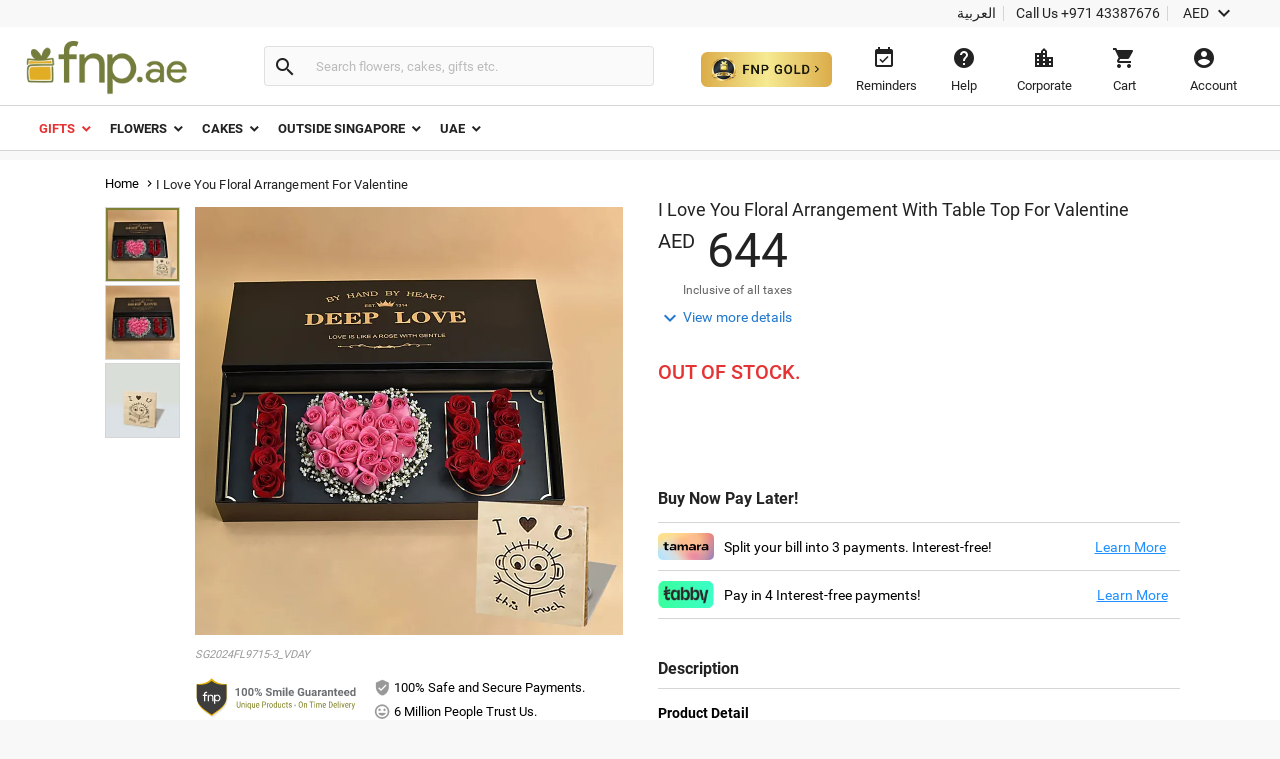

--- FILE ---
content_type: text/html;charset=UTF-8
request_url: https://www.fnp.ae/singapore/gift/i-love-you-floral-arrangement-with-table-top-for-valentine
body_size: 50706
content:
<!DOCTYPE html>
<html lang="en" dir="ltr" xmlns="http://www.w3.org/1999/xhtml" class="no-js">

<head>
  <link rel="preload" as="image" href="/assets/images/image_placeholder-bb.png">
  <link rel="preload" as="image" href="https://static-assets-prod.fnp.ae/images/pr/singapore/l/v20250623222616/i-love-you-floral-arrangement-with-table-top-for-valentine_1.jpg">
<link rel="dns-prefetch" href="//static-assets-prod.fnp.ae"/><link rel="dns-prefetch" href="//sslwidget.criteo.com"><link rel="dns-prefetch" href="//gum.criteo.com"><link rel="dns-prefetch" href="//pixel.everesttech.net"><link rel="dns-prefetch" href="//googleads.g.doubleclick.net"><link rel="dns-prefetch" href="//dis.as.criteo.com"><link rel="dns-prefetch" href="//www.googleadservices.com"><link rel="dns-prefetch" href="//static.criteo.net"><link rel="dns-prefetch" href="//cm.everesttech.net"><link rel="dns-prefetch" href="//asia.creativecdn.com"><link rel="dns-prefetch" href="//stats.g.doubleclick.net"><link rel="dns-prefetch" href="//www.google.com"><link rel="dns-prefetch" href="//s.go-mpulse.net"><link rel="dns-prefetch" href="//www.everestjs.net"><link rel="dns-prefetch" href="//www.googletagmanager.com"><link rel="dns-prefetch" href="//www.google-analytics.com"><link rel="dns-prefetch" href="//www.google.co.in"><link rel="dns-prefetch" href="//fonts.gstatic.com">
  <meta http-equiv="Content-Type" content="text/html; charset=UTF-8"/>
  <meta http-equiv="x-ua-compatible" content="ie=edge"/>
<meta name="apple-itunes-app" content="app-id=">
	<script>
		window.showtimer = false;
		window.imgDomain = 'https://static-assets-prod.fnp.ae'
	</script>
    <link rel="preload" href="/assets/fonts/KFOlCnqEu92Fr1MmEU9fBBc4.woff2" as="font" type="font/woff2" crossorigin="anonymous"/>
    <link rel="preload" href="/assets/fonts/CWB0XYA8bzo0kSThX0UTuA.woff2" as="font" type="font/woff2" crossorigin="anonymous"/>
<title>Online I Love You Floral Arrangement With Table Top For Valentine Gift Delivery in Singapore - Fnp.ae</title>
<meta name="description" content="Order I Love You Floral Arrangement With Table Top For Valentine online in Singapore. Send I Love You Floral Arrangement With Table Top For Valentine to your loved ones with Fnp.ae."/>
<meta property="og:title" content="Online I Love You Floral Arrangement With Table Top For Valentine Gift Delivery in Singapore - Fnp.ae"/>
<meta property="og:description" content="Order I Love You Floral Arrangement With Table Top For Valentine online in Singapore. Send I Love You Floral Arrangement With Table Top For Valentine to your loved ones with Fnp.ae."/>
<meta name="twitter:title" content="Online I Love You Floral Arrangement With Table Top For Valentine Gift Delivery in Singapore - Fnp.ae" />
<meta name="twitter:description" content="Order I Love You Floral Arrangement With Table Top For Valentine online in Singapore. Send I Love You Floral Arrangement With Table Top For Valentine to your loved ones with Fnp.ae." />

  <meta name="twitter:card" content="summary" />
  <meta name="twitter:image" content="https://static-assets-prod.fnp.ae/images/pr/singapore/l/v20250623222616/i-love-you-floral-arrangement-with-table-top-for-valentine_1.jpg" />
  <meta property="og:image" content="https://static-assets-prod.fnp.ae/images/pr/singapore/l/v20250623222616/i-love-you-floral-arrangement-with-table-top-for-valentine_1.jpg"/>

  <meta property="og:type" content="Product"/>
  <meta property="fb:app_id" content="1269264556457837"/>
	<meta property="og:url" content="https://www.fnp.ae/singapore/gift/i-love-you-floral-arrangement-with-table-top-for-valentine"/>
	<meta name="twitter:url" content="https://www.fnp.ae/singapore/gift/i-love-you-floral-arrangement-with-table-top-for-valentine">
	<meta property="og:site_name" content="www.fnp.ae"/>
	<link rel="canonical" href="https://www.fnp.ae/singapore/gift/i-love-you-floral-arrangement-with-table-top-for-valentine" />
  <meta name="viewport" content="width=device-width, initial-scale=1.0" />
    <link rel="shortcut icon" href="https://static-assets-prod.fnp.ae/assets/images/favicon.ico" />
	<link type="text/css" rel="stylesheet" href="https://static-assets-prod.fnp.ae/assets/css/commonfont.css">
    <script>
        window.defaultLanguageDomain = 'en';
        window.otherLanguageDomain = 'ar';
        window.defaultCatalog = 'uae';
        window.defaultCountryCode = '971';
        window.currencyUom = 'AED';
        window.brandName = 'FNPAE';
		window.defaultCountryGeoCode = 'AE';
        window.otherLanguageDomainPrefix = '/ar';
        var urlPrefix = "";
        var cookieDomain = ".fnp.ae";
        var assetsVersion= "v87";
        var isMicroSite="false"
        var isMyAccount = false;
        var cdnHost = "https://static-assets-prod.fnp.ae";
        var cdnJSONHost = "https://static-assets-prod.fnp.ae";
        var secureHostNameToUse = "www.fnp.ae";
        var cdnINTLHostName = "";
		var PSVIdentityPoolId = 'ap-south-1:1ccebef1-e9a6-48e1-a4cd-d879e9772f2c'
		var PSVRegion = 'ap-south-1'
  		var defaultCurrencyUomId ="AED";
			
				var cssFilesList = [
					"/assets/css-bbb/product-new/product-new-lib.min.css",
					"/v87/assets/css-bbb/product-new/product-new-below-fold.min.css"
				];
    </script>
		<style>
@font-face{font-family:'Roboto';font-weight:400;font-display:fallback;src:local('Roboto'),local('Roboto-Regular'),url(/assets/fonts/CWB0XYA8bzo0kSThX0UTuA.woff2) format('woff2');unicode-range:U+0000-00FF,U+0131,U+0152-0153,U+02C6,U+02DA,U+02DC,U+2000-206F,U+2074,U+20AC,U+2212,U+2215,U+E0FF,U+EFFD,U+F000}@font-face{font-family:'Roboto';font-style:normal;font-weight:300;font-display:fallback;src:local('Roboto Light'),local('Roboto-Light'),url(/assets/fonts/KFOlCnqEu92Fr1MmSU5fBBc4.woff2) format('woff2');unicode-range:U+0000-00FF,U+0131,U+0152-0153,U+02BB-02BC,U+02C6,U+02DA,U+02DC,U+2000-206F,U+2074,U+20AC,U+2122,U+2191,U+2193,U+2212,U+2215,U+FEFF,U+FFFD}@font-face{font-family:'Roboto';font-style:normal;font-weight:500;font-display:fallback;src:local('Roboto Medium'),local('Roboto-Medium'),url(/assets/fonts/KFOlCnqEu92Fr1MmEU9fBBc4.woff2) format('woff2');unicode-range:U+0000-00FF,U+0131,U+0152-0153,U+02BB-02BC,U+02C6,U+02DA,U+02DC,U+2000-206F,U+2074,U+20AC,U+2122,U+2191,U+2193,U+2212,U+2215,U+FEFF,U+FFFD}@font-face{font-family:'Roboto';font-style:normal;font-weight:700;font-display:fallback;src:local('Roboto Bold'),local('Roboto-Bold'),url(/assets/fonts/KFOlCnqEu92Fr1MmWUlfBBc4.woff2) format('woff2');unicode-range:U+0000-00FF,U+0131,U+0152-0153,U+02BB-02BC,U+02C6,U+02DA,U+02DC,U+2000-206F,U+2074,U+20AC,U+2122,U+2191,U+2193,U+2212,U+2215,U+FEFF,U+FFFD}@font-face{font-family:'Roboto';font-style:normal;font-weight:100;font-display:fallback;src:local('Roboto Thin'),local('Roboto-Thin'),url(/assets/fonts/KFOkCnqEu92Fr1MmgVxIIzI.woff2) format('woff2');unicode-range:U+0000-00FF,U+0131,U+0152-0153,U+02BB-02BC,U+02C6,U+02DA,U+02DC,U+2000-206F,U+2074,U+20AC,U+2122,U+2191,U+2193,U+2212,U+2215,U+FEFF,U+FFFD}@charset "utf-8";@font-face{font-family:'Material Icons';font-style:normal;font-weight:400;src:url(/assets/fonts/flUhRq6tzZclQEJ-Vdg-IuiaDsNa.woff) format('woff')}.material-icons{font-family:'Material Icons';font-weight:normal;font-style:normal;font-size:24px;line-height:1;letter-spacing:normal;text-transform:none;display:inline-block;white-space:nowrap;word-wrap:normal;direction:ltr;-webkit-font-feature-settings:'liga';-webkit-font-smoothing:antialiased;-webkit-font-smoothing:antialiased;text-rendering:optimizeLegibility;-moz-osx-font-smoothing:grayscale;font-feature-settings:'liga'}*{margin:0;padding:0;outline:0}html,body{height:100%;font-size:14px;padding:0}img{display:inline-block;vertical-align:middle;height:auto;max-width:100%}*,*:before,*:after{-webkit-box-sizing:border-box}header{position:fixed;width:100%;z-index:99999;background:#fff;transition:top ease-in-out .3s}.productlisting img.u-photo.lazy{width:100%}header ul,header ul>li{list-style:none}header ul>li{display:inline-block}input[type="number"]{-moz-appearance:textfield}input:-webkit-autofill,input:-webkit-autofill:hover,input:-webkit-autofill:focus,input:-webkit-autofill:active{-webkit-transition-delay:9999s;transition-delay:9999s}#info-toolbar{padding:5px;background:#f8f8f8;font-size:14px;position:relative;z-index:9999999}#info-toolbar li a,#info-toolbar li{color:#222;font-weight:400;cursor:pointer;text-decoration:none;margin:0 8px}#info-toolbar li#currency{height:17px}#info-toolbar li.info-item{min-width:145px;height:17px}#info-toolbar li{position:relative}#info-toolbar li a i,#info-toolbar li i{font-size:24px;vertical-align:top;line-height:.7;width:24px}.info-item::after{position:absolute;width:1px;height:90%;top:5%;background:#d5d5d5;content:""}.left-side{float:left}.right-side{float:right}#otherOptions>a{font-size:14px;color:#222;cursor:pointer}#maintoolbar{width:100%;padding:5px;height:79px;position:relative;z-index:999999;background:#fff;clear:both;border-bottom:1px solid #d5d5d5}#maintoolbar>.web-wrapper{overflow:auto}#fnplogo img{width:163px}#searchform{display:inline-block;height:42px;position:relative;box-sizing:content-box}#fnpsearch{font-weight:normal;color:#555;font-size:13px;width:350px;transition:none;border:1px solid #e0e0e0;border-left:0;max-height:40px;min-height:40px;background:#fafafa;transition:all ease-in-out .25s;padding:12px;box-sizing:border-box}#searchform a{font-size:14px;line-height:37px;color:#2179d0;background-color:#fff;height:35px;display:inline-block;padding-right:12px;text-decoration:none;position:absolute;top:15px;right:88px}#fnpsearch:focus+a{display:block}#searchbtn{background-color:#fafafa;background-repeat:no-repeat;max-height:40px;width:40px;vertical-align:middle;cursor:pointer;margin:0 0 0 -1px;color:#222;border:1px solid #e0e0e0;line-height:40px;border-radius:0 4px 4px 0;transition:all ease-in-out .25s}#searchbtn i{margin:8px}span#user-name{width:134%;white-space:nowrap;text-overflow:ellipsis;overflow:hidden;align-items:center}#infotools{height:70px;display:flex;align-items:center;justify-content:center}#infotools li button span{display:block;margin-bottom:5px}#infotools button,.del-button{text-align:center;min-width:80px;max-width:105px;background:transparent;font-size:13px;color:#222;cursor:pointer;margin:0;border:0;padding:12px;max-height:70px;width:10px}#infotools #currency .WebRupee{font-size:27px;margin:0;position:absolute;top:10px;width:60px}#account.loaded>#accountdropdown,#currency.loaded>#currencydropdown{display:block}.currtitle{background-color:#fff;padding:15px;text-align:left;color:#59b5d7}#cartbtn span.hasitems{position:absolute;min-width:18px;height:18px;background:#e03131;border-radius:10px;text-align:center;color:#fff;font-size:12px;line-height:14px;top:1px;left:60%;padding:2px 3px;display:inline-block}#navmenubar{background:#fff;font-size:16px;clear:both;max-height:45px;border-bottom:1px solid #d5d5d5}.header-wrapper{max-width:1600px;width:100%;position:relative;padding:0 31px;margin:0 auto}#navmenubar .header-wrapper>ul{display:inline-block;font-size:16px;width:100%;padding:0}#navmenubar .header-wrapper>ul li.opened{text-decoration:none;border-bottom:4px solid #7d8035}#navmenubar .header-wrapper ul li a span i{line-height:13px;font-size:16px;margin-left:5px;vertical-align:middle}#navmenubar .header-wrapper ul li{max-height:45px;display:block}#navmenubar .header-wrapper>ul>li{border-radius:4px 4px 0 0;padding:15px 15px;cursor:pointer;display:inline-block}#navmenubar .header-wrapper>ul>li a{color:#222;text-decoration:none;text-transform:uppercase;font-weight:500;font-size:13px;position:relative;display:block;outline:0}#navmenubar .header-wrapper>div{display:none;padding:0;background-color:#fff;position:absolute;left:-5px;width:auto;min-height:345px;top:45px;visibility:hidden}#hamburgermenutitle{display:none}@keyframes effect1{0{opacity:0;top:59px}100%{opacity:1;top:69px}}@keyframes effect2{0{opacity:1;top:69px;display:block}100%{opacity:0;top:85px;display:none}}footer{max-width:1600px;background:#f2f2f2;overflow:auto;margin:0 auto;width:100%}footer ul{list-style:none}footer h6{text-transform:uppercase;font-weight:700;font-size:.8em;margin-bottom:15px;text-align:center}#footerline1{display:table;width:100%}#connections{display:table-row;width:100%}#securetransactions .payopt>img{position:relative;max-width:700px;overflow:hidden}ul#connections>li{display:table-cell;vertical-align:top;padding:2em;text-align:center;width:33.33%}#securetransactions>.payopt{overflow:hidden;height:32px}#footerline1,#footerline2{border-bottom:1px solid #fff}#socialtoolbar>img{width:164px;height:30px;background:url(/assets/images/simpee-footer-sprite.png) 0 0 no-repeat}#securetransactions>img{width:241px;height:62px;background:url(/assets/images/simpee-footer-sprite.png) 0 -42px no-repeat}#footerline2,#footerline3{text-align:center;padding:2em 0}#footerline3{padding-bottom:1em}#morelinks>li{display:inline-block}#morelinks>li:after{content:"|"}#morelinks>li:last-child:after{content:""}#morelinks>li>a{color:#666;font-size:.9em;margin:.5em}#footerline4{text-align:center}#copyright{font-size:12px;margin-top:10px;width:100%;text-align:center;color:#666}meta.foundation-data-attribute-namespace{font-family:false}button{position:relative}header ul,footer ul{margin:0;line-height:normal}header button,footer button{padding:0}#listingcontainer{max-width:1600px;margin:0 auto}#listingcontainer>.columns{padding-left:35px;padding-right:35px}#mainbanner{padding-top:99px;margin-bottom:5px}.maintitle{font-size:26px;text-align:center;margin:10px 0 15px 0;font-weight:300}span.highlight{color:#59b5d7}.left{float:left}.right{float:right}.checkbox input{opacity:0}header input::-webkit-input-placeholder{color:#bbb}header input:-moz-placeholder{color:#bbb}header input::-moz-placeholder{color:#bbb}header input:-ms-input-placeholder{color:#bbb}#filtersOptions{display:none}.searchparam::before{content:", "}.searchresults>span:nth-child(2)::before{content:""}.searchparam{color:#7ac4e1;text-transform:capitalize;margin-bottom:10px}.infobar,.prodinfobar{visibility:hidden}.has-dropdown not-click>a{display:inherit}a.more,a.more:hover{background:0}.top-bar-section .dropdown label{padding-left:.3rem}.checklabel{display:inline-block;text-transform:capitalize !important;color:#aaa !important;vertical-align:6px}.slick-next:before,.slick-prev:before{content:''}.disabled{pointer-events:none}.clear-both{clear:both}#account-dropdown,#enquire-dropdown,.currency-dropdown,#searchhintlistdiv,#cartpanel,#login-withopt,#new-login,.otp,#password-box,.welcome-msg,.resend-otp,.login-helpsec,#goldpanel{display:none}.search-clear-pin{position:absolute;top:25px;cursor:pointer;font-size:18px}.curr_usd,.curr_gbp,.curr_eur,.curr_aud,.curr_sgd,.curr_qar,.curr_nzd,.curr_myr,.curr_cad,.curr_aed,.curr_omr,.curr_kwd,.curr_bhd,.curr_inr,.WebRupee{margin-right:.01em}#login-message{display:none;position:absolute;top:74px;width:222px;box-shadow:0 4px 40px rgba(0,0,0,0.2);border-radius:4px;background:#333;color:#999;font-size:16px;padding:18px 12px;cursor:default}#login-message .header-arrows{bottom:auto;top:-6px;border-left:7px solid transparent;border-right:7px solid transparent;border-bottom:7px solid #333;border-top:0;position:absolute}#login-message span{color:#fff;line-height:1.5}main{padding-top:160px}a{display:inline-block;text-decoration:none}#avialable-gifts{display:none;background:#e87325;color:#fff;width:48%;height:52px;line-height:52px;text-align:center;margin-bottom:30px}[class*="block-grid-"]>li{display:block;width:33%;height:auto;text-align:center;padding:0 .625rem 1.25rem}#contactus-phone-no{direction:ltr}#gold-btn-wrapper{display:inline-block;cursor:pointer;padding:12px}#gold-btn{height:35px}.gold-head{display:flex;align-items:center;justify-content:center}#head_img{height:100px}.gold-head-text{margin:0 15px}.gold-head-heading{text-transform:capitalize;background:linear-gradient(to right,#dbac49,#f6ea92);-webkit-background-clip:text;-webkit-text-fill-color:transparent;background-clip:text;font-size:28px;line-height:1.3;margin:0;font-weight:600}.gold-head-info{text-transform:capitalize;color:#f6ea92;font-size:16px;line-height:1.3}#gold-cards{display:flex;align-items:center;justify-content:center;margin-top:20px}#gold-cards .card-wrapper:nth-child(odd){background-image:url(/assets/images/gold_right.png);background-size:cover;background-position:center;background-repeat:no-repeat}#gold-cards .card-wrapper:nth-child(even){background-image:url(/assets/images/gold_left.png);background-size:cover;background-position:center;background-repeat:no-repeat}.card-wrapper{padding:19px 35px;margin:0 10px;border-radius:10px;width:300px}.card-price{display:flex;align-items:center;justify-content:center}.gold-list-price{margin:0 10px;font-size:26px;text-transform:uppercase;background:linear-gradient(to right,#dbac49,#f6ea92);-webkit-background-clip:text;-webkit-text-fill-color:transparent;background-clip:text;line-height:1;font-weight:600}.stick-off-price{text-transform:uppercase;text-decoration:line-through;font-size:14px;color:#fff;line-height:1}.validity{font-size:11px;text-transform:capitalize;color:#fff;line-height:1}.gold-btn-wrap{margin:15px 0;display:flex;align-items:center;justify-content:center}.gold-btn-wrap .gold-btn{padding:10px 50px;text-align:center;border-radius:8px;background:linear-gradient(to right,#dbac49,#f6ea92,#dbac49);color:#191a0b;text-transform:uppercase;font-weight:666;letter-spacing:1px;cursor:pointer;font-size:16px;min-width:190px;max-width:190px;display:flex;align-items:center;justify-content:center}.gold-card-footer{text-align:center;margin-bottom:5px;text-transform:capitalize;font-weight:500;font-size:14px;color:#fff;line-height:1}.accordion{background-color:#eee;color:#444;cursor:pointer;padding:18px;width:100%;border:0;text-align:left;outline:0;font-size:15px;transition:.4s;margin-top:5px}.accordion:hover{background-color:#ccc}.benefit-info{color:#fff;font-size:16px;margin:0;font-weight:600;line-height:1.3}#gold_benefits_container{display:flex;flex-direction:column;align-items:center;margin:35px 0 30px}#gold_benefits_content{width:95%;height:147px;display:flex;align-items:center;justify-content:center;margin-top:15px;background:rgba(70,85,88,0.3);border-radius:14px}#gold-benefits{display:grid;grid-template-columns:1fr 1fr;gap:30px}.benefit-img{height:40px;background:white;width:40px;display:flex;align-items:center;justify-content:center;border-radius:50%}.benefit-info-container{display:flex;align-items:center}.benefit-text-wrapper{margin:0 10px}.benefit-sub-text{font-size:12px;color:#fff;line-height:1;margin:0}#gold_benefits_head{color:#e9ecce;font-size:20px;margin:0 15px;font-weight:500;line-height:1}#faq-head{text-align:center;margin:20px 0;color:#e9ecce;font-size:20px;font-weight:600}#accordion-container{width:95%;background:rgba(70,85,83,0.3);border-radius:6px}.accordion-question{background:0;border-bottom:.5px solid #3e3b3b}.accordion-question:last-child{border-bottom:0}.accordion-summery{padding:10px 15px;color:#fff}.accordion-answer{color:#fff;font-size:14px;font-weight:500}#gold-close{position:absolute;top:15px;right:20px;height:20px;width:20px;cursor:pointer;z-index:9999}#goldpanel{position:fixed;height:535px;width:650px;padding:25px 20px 20px;transition:all .3s linear;top:18%;left:30%;overflow-y:auto;background:#000;z-index:99;border-radius:12px;background-image:url(/assets/images/vector.png);background-repeat:no-repeat;background-size:100% 45%;background-position:top}#goldpanel::-webkit-scrollbar{width:6px;height:6px}#goldpanel::-webkit-scrollbar-track{background:0}#goldpanel::-webkit-scrollbar-thumb{background:#fff;border-radius:4px}#goldpanel::-webkit-scrollbar-thumb:hover{background:#fff}.quesion-container{display:flex;align-items:center;justify-content:space-between;padding:15px 15px}.icon-style{color:#fff}#accordion-section{display:flex;align-items:center;justify-content:center}.flex-center{display:flex;align-items:center;justify-content:center}.disabled-gold-btn{pointer-events:none;opacity:.5;cursor:not-allowed}#confirmationModal{position:fixed;display:block;width:30%;top:40%;left:40%;height:141px;box-shadow:none;font-size:16px;text-align:center;z-index:999999;background:#fff;padding:20px;border-radius:6px}.modal-content{padding:15px 0}.modal-close{color:#222;font-size:14px;border-radius:4px;border:1px solid #d8d8d8;background:#fff;padding:12px;text-align:center;margin:0 10px;width:80px}.gold-btn.disabled{cursor:pointer !important}#added-img{vertical-align:baseline;margin:0 2px;height:14px}#toast{visibility:hidden;min-width:250px;background-color:#fff;color:#191a0b;text-align:center;border-radius:4px;padding:16px;position:fixed;z-index:100001;bottom:60px;left:50%;transform:translateX(-50%);font-size:17px}.toast-message{margin:0}.toast.show{visibility:visible;animation:fadeInOut 3s}@keyframes fadeInOut{0{opacity:0}10%{opacity:1}90%{opacity:1}100%{opacity:0}}.gold-user-wrapper{display:flex;align-items:center;justify-content:center;flex-direction:column}.gold-user-heading{text-transform:capitalize;background:linear-gradient(to right,#dbac49,#f6ea92);-webkit-background-clip:text;-webkit-text-fill-color:transparent;background-clip:text;font-size:24px;font-weight:600}.gold-user-text{font-size:22px;font-weight:500;color:#e9ecce}.gold-user-validity{font-size:14px;color:#fff}.gold-slots{color:#008000;background:#e0f1e0;padding:6px;font-size:12px;border-radius:4px}.gold-slots-warn{color:#444;background:#fef9f3;padding:6px;font-size:12px;border-radius:4px}#terms-head{text-align:center;color:#e9ecce;font-family:'Inter',sans-serif;font-size:20px;font-style:normal;font-weight:600;line-height:24.4px;font-variant-numeric:lining-nums proportional-nums;font-feature-settings:'dlig' on;margin-top:24px;margin-bottom:24px}.terms-container{display:flex;justify-content:center;width:100%;padding:0 20px}.terms-wrapper{background:#1b1b1b;border-radius:8px;padding:12px 16px;max-width:800px;display:flex;flex-direction:column;align-items:flex-start;gap:12px;align-self:stretch}.terms-list{display:flex;flex-direction:column;align-items:flex-start;gap:12px;list-style-type:disc;list-style-position:outside;color:#FFF;font-family:'Inter',sans-serif;font-size:14px;font-style:normal;font-weight:400;line-height:18px;font-variant-numeric:lining-nums proportional-nums;font-feature-settings:'dlig' on;margin-left:20px;padding-left:15px}.terms-list li::marker{color:#FFF}@media(max-width:768px){#terms-head{font-size:18px;margin-top:20px;margin-bottom:20px}.terms-wrapper{padding:10px 14px;border-radius:6px;gap:10px}.terms-list{font-size:13px;line-height:17px;gap:10px}}#terms-container{display:flex;justify-content:center;width:100%;padding:0 14px}#terms-container ul,#terms-container li{list-style-type:disc !important;list-style-position:outside !important}#terms-container li::marker{color:#e9ecce}#terms-container ul{padding-left:12px;margin:0;display:flex;flex-direction:column;gap:12px}html,body,#fnpsearch,#infotools button,.del-button{font-family:"Roboto"}#info-toolbar{text-align:right}.info-item::after{right:-8px}#fnpsearch,#searchbtn,[class*="block-grid-"]>li{float:left}#fnpsearch{border-radius:0 4px 4px 0;box-shadow:none}#searchbtn{border-radius:4px 0 0 4px;border-right:0}#searchform{padding:14px 0 12px 22px;margin-left:55px}#fnplogo{margin:6px 0 0 -11px}#navmenubar,#account-dropdown li a{text-align:left}.search-clear-pin{right:15px;background:#fff;width:20px;height:20px;border-radius:50%;display:flex;justify-content:center;align-items:center}#searchhintlistdiv{left:260px}#login-message{right:34px}#login-message .header-arrows{right:35px}#infotools{padding-top:4px}#securetransactions .payopt>img{margin-top:-40px}#infotools button:hover,#infotools li:hover,#infotools li button span.cart-icon:hover,#currencybtn:hover::after{color:#555}body{background:#f8f8f8}input,select,textarea,option{font-weight:400;overflow:visible;outline:medium none;font-size:14px;color:#6e6e6e}div,dl,dt,dd,ul,ol,li,h1,h2,h3,h4,h5,h6,pre,form,p,blockquote,th,td{margin:0;padding:0}.pdp-buttons button,.pdp-buttons .button{min-height:52px;max-height:52px;-webkit-appearance:none;margin:0 0 .4rem;text-decoration:none;display:inline-block;padding:1rem 2rem 1.0625rem 2rem}.product-wapper{position:relative;margin:0 auto;width:100%;max-width:1140px}.product-section{overflow:hidden;position:relative;width:100%}.image-details{display:flex}#breadcrumbs{padding:15px 0;z-index:11}.slideable,.mainimg{width:100%;margin-bottom:0}.odometer-price{text-align:left;min-height:63px;box-sizing:border-box;font-size:48px;color:#222;font-weight:300}.slick-slide{display:block;height:100%;min-height:1px}.slick-list{position:relative;display:block;overflow:hidden;margin:0;padding:0}#prevArrow.slick-prev:before,#nextArrow.slick-next:before{content:''}.slick-prev.slick-disabled:before,.slick-next.slick-disabled:before{opacity:.25}.slick-prev:before,.slick-next:before{font-size:20px;line-height:1;opacity:.75;color:white;-webkit-font-smoothing:antialiased;-moz-osx-font-smoothing:grayscale}.slider-for .slick-slide .slick-current .slick-active+.selected-tile{display:none}.slider-for img{width:428px;height:428px}.selected-tile{display:none}.slick-track:before,.slick-track:after{display:table;content:'';clear:both}.delivery-inputs{clear:both;position:relative;width:100%}.product-selected .slick-current,#productimage .slick-active{width:428px !important;height:428px !important;position:absolute !important;left:0 !important}.product-gallery{box-sizing:border-box;width:50%;max-width:520px;position:fixed;min-height:47%}.odometer-digit-inner,.odometer.odometer-theme-default .odometer-digit .odometer-digit-inner{text-align:left;position:absolute;top:0;left:0;right:0;bottom:0;overflow:hidden}.cake-variants{clear:both}.price-crossline{display:inline-block;vertical-align:top;font-size:14px;margin:10px 0 0 10px;text-align:left;color:#666;font-weight:400}.sub-varient-eg-egl{float:left;margin-bottom:10px}.product-list-image{visibility:hidden}input#countLength{display:none !important}.in-view{position:absolute;bottom:0}.product-section .product-gallery .in-view{position:absolute;bottom:0}.thumb-area.slider.slider-nav div:nth-child(n+6){display:none}.valentinesdisp,.product-information::-webkit-scrollbar,#tabs.ui-widget-content,#uploaddetails,.cross-input{display:none}.imgupload #file-name{display:none}.product-details .alert-box{display:none}#destdeselect{display:none}#datetimeshipping{display:none}.product-section-scroll{padding-top:0}#localitypicker .localityText{width:100%;color:#000;background-color:#f8f8f8;cursor:pointer;display:block;border-radius:4px;min-height:52px;font-size:16px;margin:10px 0 3px 0;border:1px solid #999;transition:all ease-in-out .25s;box-shadow:0 2px 4px rgba(0,0,0,0.1) inset}@keyframes focuses{0{-webkit-box-shadow:0 0 10px #ff9212;-moz-box-shadow:0 0 10px #ff9212;box-shadow:0 0 10px #ff9212}50%{-webkit-box-shadow:0 0 0 #ff9212;-moz-box-shadow:0 0 0 #ff9212;box-shadow:0 0 0 #ff9212}100%{-webkit-box-shadow:0 0 10px #ff9212;-moz-box-shadow:0 0 10px #ff9212;box-shadow:0 0 10px #ff9212}}.xpress-product-form form input.activeinput,.activeinput #datetimelink,#destlookup.activeinput,.selectflavour.activeinput{border-bottom-width:2px;-webkit-transition:all ease-in-out .25s;-o-transition:all ease-in-out .25s;-moz-transition:all ease-in-out .25s;transition:all ease-in-out .25s;box-shadow:0 0 10px #e87325;border:1px solid #e87325;-webkit-animation:focuses ease-in-out 1500ms infinite;-moz-animation:focuses ease-in-out 1500ms infinite;animation:focuses ease-in-out 1500ms infinite}#datetimelink.disableInput,.charleft.disableInput,.imgupload.disableInput,.imgupload.disableInput+a.image-place,.personaltxtmsg.disableInput,.cakemsg.disableInput,.selectflavourText.disableInput,.subvariantlist.disableInput{border:1px solid #999;color:#666;pointer-events:none;cursor:no-drop;background:#f8f8f8;box-shadow:0 2px 4px 0 rgba(0,0,0,0.1),inset 0 2px 0 0 rgba(255,255,255,0.004);opacity:.3}.charleft.disableInput{border:0}.personal-cake-msg .charleft.activeinput{border:0;animation:none;box-shadow:none}.activeinput{-webkit-animation:focuses ease-in-out 1500ms infinite;-moz-animation:focuses ease-in-out 1500ms infinite;animation:focuses ease-in-out 1500ms infinite;box-shadow:0 0 10px #e87325;border:1px solid #e87325}#videomodal{display:none}.image-details .thumb-container{max-height:433px;overflow:hidden}.slider-nav .slick-list.draggable{height:360px !important}.slider-nav .slick-initialized .slick-slide{display:block}.thumb-area .thumb-tile{height:75px;width:75px !important;margin:0 0 3px 0;border:1px solid #d5d5d5}.thumb-tile img{cursor:pointer}#breadcrumbs *{font-size:13px;font-weight:normal;letter-spacing:.15px;vertical-align:middle}.navmenu .breadcrumb-icons{font-size:14px;vertical-align:bottom;padding:0 3px}.breadcrumb-position{position:relative !important}#breadcrumbs>a::after{padding:4px;font-size:14px}#breadcrumbs span{color:#222}#delivery-textbox{margin-bottom:17px}.product-details{background:#f8f8f8;box-shadow:0 2px 2px rgba(0,0,0,0.2);width:100%;margin-bottom:15px}.product-information{box-sizing:border-box;width:50%;padding-top:40px;-webkit-overflow-scrolling:touch;-ms-overflow-style:none}.product-content{float:right;width:100%;padding:0 30px 0 0}#thumbnail1,#thumbnail2{visibility:visible;margin:0}.product-skucode{font-style:italic;color:#999;font-size:11px;text-transform:uppercase;text-align:left;padding-bottom:15px}.slider-for.slick-slider{margin-bottom:0;height:428px}.gallery-info{margin-top:10px}.gallery-info .payment-trust li{list-style-type:none}.gallery-info .seal{display:inline-block;width:42%;padding:0}.gallery-info .pay-trust{line-height:2}.thumb-area{height:356px;width:75px}.thumb-area .slick-next.slick-arrow{display:block;text-align:center;background:#f2f2f2;box-shadow:0 2px 1px rgba(0,0,0,0.2);position:relative;z-index:9999;color:#222;top:0;right:0;width:75px}.thumb-area .slick-prev.slick-arrow{text-align:center;background:#f2f2f2;box-shadow:0 2px 1px rgba(0,0,0,0.2);position:relative;z-index:9999;color:#222;width:75px;left:0;margin:0;margin-bottom:10px}.product-selected{float:right;width:428px}.thumb-button.arrow-up{margin-bottom:10px}.product-name{font-size:18px;color:#222;font-weight:400;line-height:20px;text-overflow:ellipsis}.price-block{position:relative}.pricediv .price{display:none}.price-crossline .oldprice{text-decoration:line-through}.price-crossline .off{color:#008539}.price-crossline .oldprice .WebRupee{font-size:14px;margin-top:0}.odometer-price .curr-symbol{font-size:20px;vertical-align:super;margin-top:9px;font-weight:400}.odometer.odometer-auto-theme,.odometer.odometer-theme-default{font-weight:400}.odometer.odometer-auto-theme .odometer-digit,.odometer.odometer-theme-default .odometer-digit{display:inline-block;vertical-align:middle;position:relative}.odometer.odometer-auto-theme .odometer-digit .odometer-digit-spacer,.odometer.odometer-theme-default .odometer-digit .odometer-digit-spacer{display:inline-block;vertical-align:middle;visibility:hidden}.odometer-value,.odometer.odometer-theme-default .odometer-digit .odometer-value{display:block;-webkit-transform:translateZ(0)}.price-increase-info-icon .info-tool-tip{display:none}.priceinfo-icon-display{display:none}.price-increase-info-icon .price-info{background-image:url(/assets/images/surge.png);width:25px;height:25px;position:absolute;top:5px;right:-30px;background-size:16px;background-repeat:no-repeat}.tax-msg{padding:0 0 7px 25px;font-size:12px;color:#666}.view-more{position:relative;display:inline-block;line-height:26px;margin-bottom:10px}.view-more a{font-size:14px;color:#2178cf;padding-left:25px;text-decoration:none}.view-more a i{position:absolute;top:2px}.prodvariant{color:#666;font-size:14px;font-weight:500;vertical-align:inherit;display:block;margin:15px 0}.row ul.product-list-image-test{padding:0;margin:0}.address-input,.inputdiv{position:relative;margin-top:10px}.product-list-image-test li{width:75px;height:auto;list-style-type:none;cursor:pointer;vertical-align:top}.variantItem.selectedVariant .productimg{border:2px solid #7d8035}.variantItem img.productimg{width:75px;height:75px}.variantItem figcaption{text-align:center}#localitypicker{display:inline-block;width:48%;margin-bottom:10px}.inputdiv.date-select-wrapper{display:inline-block;width:48%}#addToCart .material-icons,#buynow .material-icons{vertical-align:middle}#selectedlocality{font-size:.75em;text-align:left;color:#999;width:100%;margin-bottom:0}.address-input .place-pin{position:absolute;top:0;padding:12px;color:#666}.address-input .place-pin1{position:absolute;top:0;padding:12px;color:#666}#destlookup::placeholder{color:#666;font-weight:400;font-size:17px}#datetimelink{background:#f8f8f8;color:#666;width:100%;border-radius:4px;min-height:52px;line-height:26px;font-size:16px;margin:10px 0}#datetimelink .arrow-right{position:absolute;padding:0 7px;color:#666}#contextcity{display:none}#personal-image{width:48%;cursor:pointer;clear:both}.personalmsg{display:none;position:relative;vertical-align:top;width:48%;margin-top:10px}.personal-cake-msg{position:relative;width:48%;margin-top:10px}.personal-inputs .imgupload,.personalmsg .personaltxtmsg,.personal-cake-msg .cakemsg{display:inline-block;width:100%;max-height:54px;height:54px;line-height:16px;margin-bottom:10px;padding:8px 8px 10px 10px;background:#f8f8f8;border-radius:4px;font-size:16px;font-weight:400;z-index:0;border:1px solid #ccc;box-shadow:inset 0 1px 2px rgba(0,0,0,0.1);color:rgba(0,0,0,0.75);position:relative}.personal-inputs{display:inline;min-height:64px;position:relative}.auto-cake-message{display:none}.personal-inputs .activeinput,.cakemsg.activeinput{box-shadow:0 0 10px #e87325;border:1px solid #e87325}#img-size{font-size:9px;margin-top:5px}.drop-arrow{position:absolute;top:12px;color:#666}#datetimelink .place-pin{position:absolute;padding:0 7px;color:#666}.personalimg .drop-arrow,.multipersonalimg .drop-arrow,.personalizePreviewImg .drop-arrow{position:absolute;top:14px;color:#666;z-index:0}.personalimg .drop-arrow{position:absolute;top:14px;color:#666;z-index:0}.personalmsg .charleft,.personal-cake-msg .charleft{position:absolute;top:35px;font-size:14px}.subvariantblock.disableInput{cursor:no-drop;opacity:.3;pointer-events:none}.subvariantblock{width:48%;position:relative}#productfrm .dropdowncontent{display:block}#cake-eggless input[type='radio']{border:2px solid #00994f;width:25px;height:25px}.radio-outer.radio-check.bg-red{border:1px solid #e53333;background-color:#e53333;color:#fff;border-radius:4px}.selectflavourText.selectflavour.mandatory,a.selectflavourText.selectflavour{padding:12px 28px 13px 10px;color:#222;display:block;border-radius:4px;text-transform:capitalize;border-bottom:0}#productfrm .dropdowncontent ul{margin:0;list-style:none}.veriant-name{margin-top:5px}.radio-outer{width:30px;height:30px}.subvariantlist label{color:#565656;margin-bottom:20px;margin-right:40px;display:inline-block;line-height:1.3;font-size:13px;margin-top:0}.subvariantblock.sub-varient-eg-egl{float:right;top:1px}.subvariantblock.sub-varient-eg-egl label{margin-top:20px}.subvariantlist{display:inline-block;text-transform:capitalize;width:100%}.pdp-buttons{display:inline-block;width:100%;margin-top:15px}#addToCart{font-weight:500;border:1px solid #7d8035;width:48%;font-size:18px;box-shadow:rgba(0,0,0,0.1) 0 2px 4px 0;background:#7d8035;color:#fff;border-radius:4px}#buynow{background:#e87325;color:#fff;width:48%;font-weight:500;font-size:18px;border-radius:4px;border:1px solid #e87325;box-shadow:rgba(0,0,0,0.1) 0 2px 4px 0}.formfooter{float:right;width:100%;clear:both;min-height:44px}.timeellapse{display:none;background:#ffffba;border-radius:50px;padding:8px 8px;font-size:12px;font-weight:600;text-align:center;margin-top:14px;color:#222;max-width:50%;-webkit-transition:all ease-in-out .25s;-o-transition:all ease-in-out .25s;-moz-transition:all ease-in-out .25s;transition:all ease-in-out .25s}.timeellapse span{color:#e03131}.timeellapse span i{font-size:14px;vertical-align:bottom}.tamara-and-tabby-pdp-widget{border-bottom:1px solid #d5d5d5;padding-bottom:10px;padding-top:10px;display:flex;align-items:center}#tamara-tabby-pdp-heading{border-bottom:1px solid #d5d5d5;margin-top:92px}#tamara{margin-bottom:40px}.learn-more{background:0;border:0;text-decoration:underline !important}#pdp-widget{margin-top:58px;display:block;font-size:1.17em;font-weight:bold}.widgetPopup{position:fixed;top:0;left:0;width:100%;height:100%;display:flex;align-items:center;justify-content:center;z-index:99999;background:rgba(0,0,0,0.5)}.widgetPopup .inner{width:56%;height:85%;display:flex;position:relative;align-items:center;justify-content:center;flex-direction:column;background:#fff}.tamara-and-tabby-pdp-widget img{height:27px}.widgetPopup .inner .closedbutton{position:absolute;right:-11px;top:-40px;font-size:28px;font-weight:bold;width:40px;height:40px;border:0;background:0;color:white}.widgetPopup .inner .closedbutton :hover,.widgetPopup .inner .closedbutton :focus{color:black;text-decoration:none;cursor:pointer}.widgetPopup .inner iframe{width:100%;height:100%;border:0;border-radius:8px}.atoms-pdp-widget{border-bottom:1px solid #d5d5d5;display:flex;align-items:center;justify-content:space-between}.atoms-pdp-widget img{height:34px}.atoms-text{padding-left:11px;padding-right:3px}.pdp-description p{line-height:18px;font-size:13px;margin-bottom:6px}.description ul li,.delivery-info ul li,.care-info ul li{position:relative;margin-bottom:6px}.description ul li:before,.delivery-info ul li:before,.care-info ul li:before{position:absolute;width:5px;height:5px;background:#ccc;border-radius:50%;content:"";top:6px}.delivery-info,.description,.care-info,#pdp-description p{margin:15px 0 5px 0;line-height:18px;font-size:14px;color:#000}.delivery-info h4,.description h4,.care-info h4{color:#222;margin-top:41px;margin-bottom:10px;padding-bottom:10px;border-bottom:1px solid #d5d5d5;font-size:1.17em;font-weight:bold}#customer-review-section{padding:0 35px;margin:0 auto;width:100%;max-width:1366px;min-height:210px}.review-section{height:182px}.review-section{padding-left:30px;height:125px;margin:0 0 45px 0}.review-heading span{color:#222 !important;font-size:22px !important;padding:20px 0 5px;display:inline-block;vertical-align:middle;font-weight:500;text-transform:capitalize}.review-heading{margin-top:0;margin-bottom:0}.review-outer-section{width:95%}.each-review{max-width:425px !important;margin-left:2px;display:inline-block}.review{background:#fff !important}.review:before{content:none !important}.category-title a{color:#222}.links-wrapper{float:left;width:100%;padding:10px 35px}.quick-links{position:relative;margin:0 auto;width:100%;max-width:1366px}.quick-links .category-title{color:#222;font-size:22px;display:inline-block;vertical-align:middle;font-weight:500;text-transform:capitalize}.quick-links ul.tiles{margin:10px 0;display:block;width:100%;float:left;max-width:1366px}.quick-links ul.tiles li{margin-right:1%;display:inline-block;margin-bottom:1%}.quick-links .products-type li a{color:#222;background:#fff;border-radius:4px;padding:4px 2px 4px 10px;box-shadow:0 2px 3px rgba(0,0,0,0.2);transition:all ease-in-out .25s;-webkit-transition:all ease-in-out .25s;-moz-transition:all ease-in-out .25s;-o-transition:all ease-in-out .25s;display:block;font-size:14px}.quick-links .products-type li a i{vertical-align:middle}.blue{background:#5ca5ff !important;color:#fff !important}.cross-input{display:none;position:absolute;top:16px;right:6px;padding:10px;width:19px;height:19px;background:#999;border-radius:50%;color:#fff;font-size:13px;line-height:19px;text-align:center;padding-left:1px;cursor:pointer}.cross-input .clear-pin{font-size:13px;position:absolute;padding:0;top:3px;right:3px}@media(max-width:1366px){.product-wapper{max-width:1140px;padding:0 0 0 35px}}@media(max-width:1365px){.gallery-info .seal{width:38%}}@media(min-width:1400px){.gallery-info .seal{width:42%}}@media(max-width:1600px){.product-wapper{padding-left:35px}}.ui-tabs .ui-tabs-panel{padding-top:1em}.no-content::after{content:close-quote !important}.float-left{float:left}.zoomImgActive{border:2px solid #7d8035}#product{overflow:hidden}.thumb-container .hide-buttons button{display:none}#currencybtn #currency-sym{min-width:30px}.breadcrumb-keyboard-arrow-right{width:13px}.buy-now-flash-on,.add-shopping-cart-icon,.currency-sym-arrow-down,.delivery-date-arrow-right,.address-input-material-icon{width:24px}button,input,optgroup,select,textarea{color:inherit;font:inherit;margin:0}#multipleImgPersModalBtn,#previewPersonalizeImg{width:48%;clear:both}.personalizePreviewImg{display:none}#previewPersonalizeImg .upload-title{margin-top:10px}.personal-inputs .activeinput,.cakemsg.activeinput{box-shadow:0 0 10px #e87325;border:1px solid #e87325}#singlePreviewImage{width:740px;height:480px;top:15%;border-radius:8px;overflow:hidden}.custom-dialog{position:fixed;display:none;left:0;right:0;margin:0 auto;z-index:99999;background:#fff;box-shadow:2px 4px 5px 0 rgba(11,11,12,0.2)}.multi-image-heading{font-size:16px;font-weight:500;padding:14px 25px;border-bottom:1px solid #d5d5d5}#singlePreviewImage .multi-image-heading{border-bottom:0}.custom-close{cursor:pointer}.customize-product-header{display:flex;justify-content:space-between;align-items:center}.custom-overlay{position:fixed;display:none;top:0;width:100%;height:100%;z-index:99999;background:rgba(0,0,0,0.4)}.odometer-price,.price-crossline .oldprice,.price-crossline .off{direction:ltr}.faq-section{font-family:'Roboto',sans-serif;margin-top:24px}.faq-header{display:flex;flex-direction:column;gap:8px;margin-bottom:12px}.faq-heading{color:#222;font-size:18px;font-weight:600;line-height:20px;text-transform:uppercase;margin:0;font-style:normal}.faq-header-line{width:100%;height:1px;background-color:#d5d5d5;gap:12px}.faq-item{padding:6px 0;border-radius:8px;background:#fff;border:0}.faq-question{display:flex;justify-content:space-between;align-items:center;cursor:pointer;color:#222;font-size:14px;font-weight:500;line-height:20px;text-transform:capitalize;border-radius:8px}.faq-question:hover{background:#eef2e8}.faq-toggle{width:24px;height:24px;aspect-ratio:1/1}.faq-answer{padding:10px 16px 4px 16px;color:#191a0b;font-size:14px;font-weight:400;line-height:22px;display:none;padding-left:0;transition:all .3s ease-in-out}.faq-answer p{margin:0 0 8px}.faq-divider{width:100%;height:1px;background:#d5d5d5;margin-top:6px}.drop-arrow,
.address-input .place-pin,
#datetimelink .arrow-right {
    right: 0;
}

.view-more a i,
#datetimelink .place-pin,
.address-input .place-pin1 {
    left: 0;
}

.slick-slide,
#localitypicker,
#personal-image,
#multipleImgPersModalBtn,
#previewPersonalizeImg {
    float: left;
}

#buynow,
.timeellapse,
.product-information {
    float: right;
}

.prodvariant {
    text-align: left;
}

.image-details .thumb-container {
    margin-right: 15px;
}

.view-more a {
    padding-left: 25px;
}

#datetimelink {
    padding: 12px 28px 12px 35px;
}

.inputdiv.date-select-wrapper {
    margin-left: 17px;
}

#localitypicker .localityText {
    padding: 12px 28px 12px 35px;
}

.description ul li:before,
.delivery-info ul li:before,
.care-info ul li:before {
    left: -13px;
}

.description ul,
.delivery-info ul,
.care-info ul {
    margin: 0 0 10px 15px;
    list-style: none;
}


.personalmsg .charleft,
.personal-cake-msg .charleft,
.personalimg .drop-arrow {
    right: 5px;
}

.customize-product-header {
    padding-right: 10px;
}

.product-list-image-test li {
    float: left;
    margin-right: 25px;
}

.veriant-name {
    margin-left: 5px;
}

.gallery-info .seal {
    float: left;
    margin-right: 15px;
}

.price-crossline .off > .off-percentage::after {
    content: "%"
}
#tamara-text{
    padding-left: 10px;
    padding-right: 103px;
}
#tabby-text{
    padding-left: 10px;
    padding-right: 176px;  
}.productlisting h3{font-size:23px;padding:20px 0 5px;margin:20px 35px 0 35px}.productlisting li{border:0}.productlisting>h3>a{color:#59b5d7}.productlisting>ul a{border-bottom:1px solid rgba(0,0,0,0);line-height:20px;width:100%;padding-bottom:10px}.productlisting .medium-block-grid-5 a img{min-height:210px}.productlisting img{background-position:59% 44%;width:100%;padding:.5em;min-height:292px}.productlisting .p-name{line-height:2em;color:#222;width:100%;text-overflow:ellipsis;white-space:nowrap;overflow:hidden;text-align:left}.p-name{font-size:14px}[dir="rtl"] .p-name{padding-right:15px;text-align:right}.productlisting .infobar>span::before{content:"";width:23px;height:15px;background:url(/assets/images/iconSpriteBg.png) -550px 0 no-repeat;vertical-align:middle;display:inline-block}.productlisting .infobar>.bought::before{background-position:-576px 0;width:23px}.productlisting .earliestdelivery{display:inline;color:#555;font-size:12px}.productlisting .quickview,.add2cart{text-transform:uppercase;text-align:center;font-family:"roboto slab";font-weight:300;padding:.5em;font-size:.9em;cursor:pointer;max-width:115px}.productlisting .quickview{border:1px solid #a3a5a6;color:#5b5353;margin-right:3.75%;background-color:#fff}.add2cart{border:1px solid #f97d00;color:#fff;background-color:#f97d00}.productlisting .h-price{font-size:16px;min-height:68px;display:flex;align-items:center}span.WebRupee{font-family:'WebRupee' !important}.webprice{display:block;color:#222;font-weight:bold}.webprice .WebRupee{font-weight:normal;vertical-align:middle;margin-right:.2em}.call2axn{white-space:nowrap;overflow:visible}.productlisting{max-width:1600px;margin:0 auto}.productlisting ul.medium-block-grid-4{margin:0}.productsection h2{margin:20px 35px}.productsection h2 a{clear:both;display:block;color:#31afac}.productlisting>.medium-block-grid-5>li{width:20%;list-style:none;float:left}.productlisting ul.medium-block-grid-5{margin:0 35px}.moredata{padding-top:2px;font-size:12px;min-height:29px;display:flex;margin-left:17px;justify-content:space-between;margin-right:14px}.productsection{margin-top:5px}.offer-and-oldprice .oldprice{color:#909090;font-weight:normal}.offer-and-oldprice .off{color:#008539;font-weight:bold}.offer-and-oldprice{font-size:13px;display:block}.productlisting>.medium-block-grid-4 li{width:22.7%;padding-top:20px}.slick-list{overflow:hidden}span{display:inline-block}.productlisting .p-variant-count{position:absolute;line-height:0;display:flex;width:100%;padding:10px 17px 0 17px;font-weight:600;text-decoration:underline;font-size:13px;color:#2179d0}.productsection .p-heading{margin:0;font-weight:normal}.webprice{font-family:roboto}.productlisting [class*="block-grid-4"]>li:nth-of-type(4n+1),.productlisting [class*="block-grid-4"]>li:nth-of-type(4n+2),.productlisting [class*="block-grid-4"]>li:nth-of-type(4n+3){margin-right:3%}.offer-and-oldprice .oldprice{padding-right:9px}.offer-and-oldprice .off{padding-left:2px}.offer-and-oldprice .off>.off-percentage::after{content:"%"}		</style>
  
<meta name="generator" content="Apache OFBiz"/>
		<!-- Google Tag Manager -->
<script>(function(w,d,s,l,i){w[l]=w[l]||[];w[l].push({'gtm.start':
new Date().getTime(),event:'gtm.js'});var f=d.getElementsByTagName(s)[0],
j=d.createElement(s),dl=l!='dataLayer'?'&l='+l:'';j.async=true;j.src=
'https://www.googletagmanager.com/gtm.js?id='+i+dl;f.parentNode.insertBefore(j,f);
})(window,document,'script','dataLayer','GTM-K4HN7Q3');</script>
<!-- End Google Tag Manager -->
		<!--Start Moengage  Script -->
<link rel="preconnect" href="https://cdn.moengage.com/" crossorigin />
<link rel="dns-prefetch" href="https://cdn.moengage.com/" />
<link rel="preconnect" href="https://sdk-03.moengage.com/" crossorigin />
<link rel="dns-prefetch" href="https://sdk-03.moengage.com/" />
<script async src="https://cdn.moengage.com/webpush/moe_webSdk_webp.min.latest.js?app_id=AUTGNHQ7F1EYSJ03AQ84BM5Q&cluster=DC_3"></script>
<!--End Moengage   Script-->



<!-- RudderStack script start -->
<script type="text/javascript">
  !function(){"use strict";window.RudderSnippetVersion="3.0.32";var e="rudderanalytics";window[e]||(window[e]=[])
  ;var rudderanalytics=window[e];if(Array.isArray(rudderanalytics)){
  if(true===rudderanalytics.snippetExecuted&&window.console&&console.error){
  console.error("RudderStack JavaScript SDK snippet included more than once.")}else{rudderanalytics.snippetExecuted=true,
  window.rudderAnalyticsBuildType="legacy";var sdkBaseUrl="https://cdn.rudderlabs.com/v3";var sdkName="rsa.min.js"
  ;var scriptLoadingMode="async"
  ;var r=["setDefaultInstanceKey","load","ready","page","track","identify","alias","group","reset","setAnonymousId","startSession","endSession","consent"]
  ;for(var n=0;n<r.length;n++){var t=r[n];rudderanalytics[t]=function(r){return function(){var n
  ;Array.isArray(window[e])?rudderanalytics.push([r].concat(Array.prototype.slice.call(arguments))):null===(n=window[e][r])||void 0===n||n.apply(window[e],arguments)
  }}(t)}try{
  new Function('class Test{field=()=>{};test({prop=[]}={}){return prop?(prop?.property??[...prop]):import("");}}'),
  window.rudderAnalyticsBuildType="modern"}catch(o){}var d=document.head||document.getElementsByTagName("head")[0]
  ;var i=document.body||document.getElementsByTagName("body")[0];window.rudderAnalyticsAddScript=function(e,r,n){
  var t=document.createElement("script");t.src=e,t.setAttribute("data-loader","RS_JS_SDK"),r&&n&&t.setAttribute(r,n),
  "async"===scriptLoadingMode?t.async=true:"defer"===scriptLoadingMode&&(t.defer=true),
  d?d.insertBefore(t,d.firstChild):i.insertBefore(t,i.firstChild)},window.rudderAnalyticsMount=function(){!function(){
  if("undefined"==typeof globalThis){var e;var r=function getGlobal(){
  return"undefined"!=typeof self?self:"undefined"!=typeof window?window:null}();r&&Object.defineProperty(r,"globalThis",{
  value:r,configurable:true})}
  }(),window.rudderAnalyticsAddScript("".concat(sdkBaseUrl,"/").concat(window.rudderAnalyticsBuildType,"/").concat(sdkName),"data-rsa-write-key","2wAbhILff6JcoFlCbpevAmnI48B")
  },
  "undefined"==typeof Promise||"undefined"==typeof globalThis?window.rudderAnalyticsAddScript("https://polyfill-fastly.io/v3/polyfill.min.js?version=3.111.0&features=Symbol%2CPromise&callback=rudderAnalyticsMount"):window.rudderAnalyticsMount()
  ;var loadOptions={};rudderanalytics.load("2wAbhILff6JcoFlCbpevAmnI48B","https://rudderstack-gcp.fnp.ae",loadOptions)}}}();
</script>
<!-- RudderStack script end -->

<!-- Session Recording  Mix-panel SDK   -->

<script type="text/javascript">
    (function (f, b) { if (!b.__SV) { var e, g, i, h; window.mixpanel = b; b._i = []; b.init = function (e, f, c) { function g(a, d) { var b = d.split("."); 2 == b.length && ((a = a[b[0]]), (d = b[1])); a[d] = function () { a.push([d].concat(Array.prototype.slice.call(arguments, 0))); }; } var a = b; "undefined" !== typeof c ? (a = b[c] = []) : (c = "mixpanel"); a.people = a.people || []; a.toString = function (a) { var d = "mixpanel"; "mixpanel" !== c && (d += "." + c); a || (d += " (stub)"); return d; }; a.people.toString = function () { return a.toString(1) + ".people (stub)"; }; i = "disable time_event track track_pageview track_links track_forms track_with_groups add_group set_group remove_group register register_once alias unregister identify name_tag set_config reset opt_in_tracking opt_out_tracking has_opted_in_tracking has_opted_out_tracking clear_opt_in_out_tracking start_batch_senders people.set people.set_once people.unset people.increment people.append people.union people.track_charge people.clear_charges people.delete_user people.remove".split( " "); for (h = 0; h < i.length; h++) g(a, i[h]); var j = "set set_once union unset remove delete".split(" "); a.get_group = function () { function b(c) { d[c] = function () { call2_args = arguments; call2 = [c].concat(Array.prototype.slice.call(call2_args, 0)); a.push([e, call2]); }; } for ( var d = {}, e = ["get_group"].concat( Array.prototype.slice.call(arguments, 0)), c = 0; c < j.length; c++) b(j[c]); return d; }; b._i.push([e, f, c]); }; b.__SV = 1.2; e = f.createElement("script"); e.type = "text/javascript"; e.async = !0; e.src = "undefined" !== typeof MIXPANEL_CUSTOM_LIB_URL ? MIXPANEL_CUSTOM_LIB_URL : "file:" === f.location.protocol && "//cdn.mxpnl.com/libs/mixpanel-2-latest.min.js".match(/^\/\//) ? "https://cdn.mxpnl.com/libs/mixpanel-2-latest.min.js" : "//cdn.mxpnl.com/libs/mixpanel-2-latest.min.js"; g = f.getElementsByTagName("script")[0]; g.parentNode.insertBefore(e, g); } })(document, window.mixpanel || []);
 
mixpanel.init('0be15680e56212a8cb73a5e157ebfca9', {
  record_sessions_percent: 10,
ignore_dnt: true,
  record_idle_timeout_ms: 1800000, //End a replay capture after 30mins of inactivity					      
  record_block_selector: "",  //unmasks images and videos
  record_mask_text_selector: "",  //unmasks text
  record_heatmap_data: true,  // Enable Heatmap data collection
  loaded: function (mixpanel) {
    window.rudderanalytics.ready(function() {
      const rudderAnonymousId = rudderanalytics.getAnonymousId();
      if (rudderAnonymousId) {
	mixpanel.register({ $device_id: rudderAnonymousId, distinct_id : "$device:"+rudderAnonymousId });
      }
 
      // Patch track method to include sessionReplayProperties
      const originalTrack = rudderanalytics.track;
      rudderanalytics.track = function (eventName, eventProperties, options, callback) {
        const sessionReplayProperties = mixpanel.get_session_recording_properties();
        eventProperties = {
          ...eventProperties,
          ...sessionReplayProperties,
        };
        originalTrack(eventName, eventProperties, options, callback);
      };
 
      // Patch page method to include sessionReplayProperties
      const originalPage = rudderanalytics.page;
      rudderanalytics.page = function (category, name, properties, options, callback) {
        const sessionReplayProperties = mixpanel.get_session_recording_properties();
        properties = {
          ...properties,
          ...sessionReplayProperties,
        };
        originalPage(category, name, properties, options, callback);
      };
    });
  }
});

</script>
<!-- Session Recording Mix-panel  SDK   -->
		<!-- cubeapm script start -->
<script type="text/javascript">
;window.NREUM||(NREUM={});NREUM.init={feature_flags:['ajax_metrics_deny_list'],loader:'spa',session_replay:{enabled:false,block_selector:'',mask_text_selector:'*',sampling_rate:10.0,error_sampling_rate:100.0,mask_all_inputs:true,collect_fonts:true,inline_images:false,inline_stylesheet:true,fix_stylesheets:true,mask_input_options:{}},distributed_tracing:{enabled:true,exclude_newrelic_header:true,cors_enabled:true,cors_use_newrelic_header:false,cors_use_tracecontext_headers:true,allowed_origins:[]},privacy:{cookies_enabled:true},ajax:{deny_list:[]},session_trace:{enabled:true,sampling_rate:0,error_sampling_rate:0},performance:{capture_measures:false},browser_consent_mode:{enabled:false}};

;NREUM.loader_config={accountID:"1234567",trustKey:"1234567",agentID:"123456789",licenseKey:"NRJS-123456789abcdef0123",applicationID:"123456789"};
;NREUM.info={beacon:"cubeapm-ingest.fnp.com",errorBeacon:"cubeapm-ingest.fnp.com",licenseKey:"NRJS-123456789abcdef0123",applicationID:"PROD.FNP.AE%3BPROD.AE",sa:1};
;/*! For license information please see nr-loader-spa-1.307.0.min.js.LICENSE.txt */
(()=>{var e,t,r={384:(e,t,r)=>{"use strict";r.d(t,{NT:()=>a,US:()=>u,Zm:()=>o,bQ:()=>d,dV:()=>c,pV:()=>l});var n=r(6154),i=r(1863),s=r(1910);const a={beacon:"bam.nr-data.net",errorBeacon:"bam.nr-data.net"};function o(){return n.gm.NREUM||(n.gm.NREUM={}),void 0===n.gm.newrelic&&(n.gm.newrelic=n.gm.NREUM),n.gm.NREUM}function c(){let e=o();return e.o||(e.o={ST:n.gm.setTimeout,SI:n.gm.setImmediate||n.gm.setInterval,CT:n.gm.clearTimeout,XHR:n.gm.XMLHttpRequest,REQ:n.gm.Request,EV:n.gm.Event,PR:n.gm.Promise,MO:n.gm.MutationObserver,FETCH:n.gm.fetch,WS:n.gm.WebSocket},(0,s.i)(...Object.values(e.o))),e}function d(e,t){let r=o();r.initializedAgents??={},t.initializedAt={ms:(0,i.t)(),date:new Date},r.initializedAgents[e]=t}function u(e,t){o()[e]=t}function l(){return function(){let e=o();const t=e.info||{};e.info={beacon:a.beacon,errorBeacon:a.errorBeacon,...t}}(),function(){let e=o();const t=e.init||{};e.init={...t}}(),c(),function(){let e=o();const t=e.loader_config||{};e.loader_config={...t}}(),o()}},782:(e,t,r)=>{"use strict";r.d(t,{T:()=>n});const n=r(860).K7.pageViewTiming},860:(e,t,r)=>{"use strict";r.d(t,{$J:()=>u,K7:()=>c,P3:()=>d,XX:()=>i,Yy:()=>o,df:()=>s,qY:()=>n,v4:()=>a});const n="events",i="jserrors",s="browser/blobs",a="rum",o="browser/logs",c={ajax:"ajax",genericEvents:"generic_events",jserrors:i,logging:"logging",metrics:"metrics",pageAction:"page_action",pageViewEvent:"page_view_event",pageViewTiming:"page_view_timing",sessionReplay:"session_replay",sessionTrace:"session_trace",softNav:"soft_navigations",spa:"spa"},d={[c.pageViewEvent]:1,[c.pageViewTiming]:2,[c.metrics]:3,[c.jserrors]:4,[c.spa]:5,[c.ajax]:6,[c.sessionTrace]:7,[c.softNav]:8,[c.sessionReplay]:9,[c.logging]:10,[c.genericEvents]:11},u={[c.pageViewEvent]:a,[c.pageViewTiming]:n,[c.ajax]:n,[c.spa]:n,[c.softNav]:n,[c.metrics]:i,[c.jserrors]:i,[c.sessionTrace]:s,[c.sessionReplay]:s,[c.logging]:o,[c.genericEvents]:"ins"}},944:(e,t,r)=>{"use strict";r.d(t,{R:()=>i});var n=r(3241);function i(e,t){"function"==typeof console.debug&&(console.debug("New Relic Warning: https://github.com/newrelic/newrelic-browser-agent/blob/main/docs/warning-codes.md#".concat(e),t),(0,n.W)({agentIdentifier:null,drained:null,type:"data",name:"warn",feature:"warn",data:{code:e,secondary:t}}))}},993:(e,t,r)=>{"use strict";r.d(t,{A$:()=>s,ET:()=>a,TZ:()=>o,p_:()=>i});var n=r(860);const i={ERROR:"ERROR",WARN:"WARN",INFO:"INFO",DEBUG:"DEBUG",TRACE:"TRACE"},s={OFF:0,ERROR:1,WARN:2,INFO:3,DEBUG:4,TRACE:5},a="log",o=n.K7.logging},1687:(e,t,r)=>{"use strict";r.d(t,{Ak:()=>d,Ze:()=>h,x3:()=>u});var n=r(3241),i=r(7836),s=r(3606),a=r(860),o=r(2646);const c={};function d(e,t){const r={staged:!1,priority:a.P3[t]||0};l(e),c[e].get(t)||c[e].set(t,r)}function u(e,t){e&&c[e]&&(c[e].get(t)&&c[e].delete(t),p(e,t,!1),c[e].size&&f(e))}function l(e){if(!e)throw new Error("agentIdentifier required");c[e]||(c[e]=new Map)}function h(e="",t="feature",r=!1){if(l(e),!e||!c[e].get(t)||r)return p(e,t);c[e].get(t).staged=!0,f(e)}function f(e){const t=Array.from(c[e]);t.every(([e,t])=>t.staged)&&(t.sort((e,t)=>e[1].priority-t[1].priority),t.forEach(([t])=>{c[e].delete(t),p(e,t)}))}function p(e,t,r=!0){const a=e?i.ee.get(e):i.ee,c=s.i.handlers;if(!a.aborted&&a.backlog&&c){if((0,n.W)({agentIdentifier:e,type:"lifecycle",name:"drain",feature:t}),r){const e=a.backlog[t],r=c[t];if(r){for(let t=0;e&&t<e.length;++t)g(e[t],r);Object.entries(r).forEach(([e,t])=>{Object.values(t||{}).forEach(t=>{t[0]?.on&&t[0]?.context()instanceof o.y&&t[0].on(e,t[1])})})}}a.isolatedBacklog||delete c[t],a.backlog[t]=null,a.emit("drain-"+t,[])}}function g(e,t){var r=e[1];Object.values(t[r]||{}).forEach(t=>{var r=e[0];if(t[0]===r){var n=t[1],i=e[3],s=e[2];n.apply(i,s)}})}},1738:(e,t,r)=>{"use strict";r.d(t,{U:()=>f,Y:()=>h});var n=r(3241),i=r(9908),s=r(1863),a=r(944),o=r(5701),c=r(3969),d=r(8362),u=r(860),l=r(4261);function h(e,t,r,s){const h=s||r;!h||h[e]&&h[e]!==d.d.prototype[e]||(h[e]=function(){(0,i.p)(c.xV,["API/"+e+"/called"],void 0,u.K7.metrics,r.ee),(0,n.W)({agentIdentifier:r.agentIdentifier,drained:!!o.B?.[r.agentIdentifier],type:"data",name:"api",feature:l.Pl+e,data:{}});try{return t.apply(this,arguments)}catch(e){(0,a.R)(23,e)}})}function f(e,t,r,n,a){const o=e.info;null===r?delete o.jsAttributes[t]:o.jsAttributes[t]=r,(a||null===r)&&(0,i.p)(l.Pl+n,[(0,s.t)(),t,r],void 0,"session",e.ee)}},1741:(e,t,r)=>{"use strict";r.d(t,{W:()=>s});var n=r(944),i=r(4261);class s{#e(e,...t){if(this[e]!==s.prototype[e])return this[e](...t);(0,n.R)(35,e)}addPageAction(e,t){return this.#e(i.hG,e,t)}register(e){return this.#e(i.eY,e)}recordCustomEvent(e,t){return this.#e(i.fF,e,t)}setPageViewName(e,t){return this.#e(i.Fw,e,t)}setCustomAttribute(e,t,r){return this.#e(i.cD,e,t,r)}noticeError(e,t){return this.#e(i.o5,e,t)}setUserId(e,t=!1){return this.#e(i.Dl,e,t)}setApplicationVersion(e){return this.#e(i.nb,e)}setErrorHandler(e){return this.#e(i.bt,e)}addRelease(e,t){return this.#e(i.k6,e,t)}log(e,t){return this.#e(i.$9,e,t)}start(){return this.#e(i.d3)}finished(e){return this.#e(i.BL,e)}recordReplay(){return this.#e(i.CH)}pauseReplay(){return this.#e(i.Tb)}addToTrace(e){return this.#e(i.U2,e)}setCurrentRouteName(e){return this.#e(i.PA,e)}interaction(e){return this.#e(i.dT,e)}wrapLogger(e,t,r){return this.#e(i.Wb,e,t,r)}measure(e,t){return this.#e(i.V1,e,t)}consent(e){return this.#e(i.Pv,e)}}},1863:(e,t,r)=>{"use strict";function n(){return Math.floor(performance.now())}r.d(t,{t:()=>n})},1910:(e,t,r)=>{"use strict";r.d(t,{i:()=>s});var n=r(944);const i=new Map;function s(...e){return e.every(e=>{if(i.has(e))return i.get(e);const t="function"==typeof e?e.toString():"",r=t.includes("[native code]"),s=t.includes("nrWrapper");return r||s||(0,n.R)(64,e?.name||t),i.set(e,r),r})}},2555:(e,t,r)=>{"use strict";r.d(t,{D:()=>o,f:()=>a});var n=r(384),i=r(8122);const s={beacon:n.NT.beacon,errorBeacon:n.NT.errorBeacon,licenseKey:void 0,applicationID:void 0,sa:void 0,queueTime:void 0,applicationTime:void 0,ttGuid:void 0,user:void 0,account:void 0,product:void 0,extra:void 0,jsAttributes:{},userAttributes:void 0,atts:void 0,transactionName:void 0,tNamePlain:void 0};function a(e){try{return!!e.licenseKey&&!!e.errorBeacon&&!!e.applicationID}catch(e){return!1}}const o=e=>(0,i.a)(e,s)},2614:(e,t,r)=>{"use strict";r.d(t,{BB:()=>a,H3:()=>n,g:()=>d,iL:()=>c,tS:()=>o,uh:()=>i,wk:()=>s});const n="NRBA",i="SESSION",s=144e5,a=18e5,o={STARTED:"session-started",PAUSE:"session-pause",RESET:"session-reset",RESUME:"session-resume",UPDATE:"session-update"},c={SAME_TAB:"same-tab",CROSS_TAB:"cross-tab"},d={OFF:0,FULL:1,ERROR:2}},2646:(e,t,r)=>{"use strict";r.d(t,{y:()=>n});class n{constructor(e){this.contextId=e}}},2843:(e,t,r)=>{"use strict";r.d(t,{G:()=>s,u:()=>i});var n=r(3878);function i(e,t=!1,r,i){(0,n.DD)("visibilitychange",function(){if(t)return void("hidden"===document.visibilityState&&e());e(document.visibilityState)},r,i)}function s(e,t,r){(0,n.sp)("pagehide",e,t,r)}},3241:(e,t,r)=>{"use strict";r.d(t,{W:()=>s});var n=r(6154);const i="newrelic";function s(e={}){try{n.gm.dispatchEvent(new CustomEvent(i,{detail:e}))}catch(e){}}},3304:(e,t,r)=>{"use strict";r.d(t,{A:()=>s});var n=r(7836);const i=()=>{const e=new WeakSet;return(t,r)=>{if("object"==typeof r&&null!==r){if(e.has(r))return;e.add(r)}return r}};function s(e){try{return JSON.stringify(e,i())??""}catch(e){try{n.ee.emit("internal-error",[e])}catch(e){}return""}}},3333:(e,t,r)=>{"use strict";r.d(t,{$v:()=>u,TZ:()=>n,Xh:()=>c,Zp:()=>i,kd:()=>d,mq:()=>o,nf:()=>a,qN:()=>s});const n=r(860).K7.genericEvents,i=["auxclick","click","copy","keydown","paste","scrollend"],s=["focus","blur"],a=4,o=1e3,c=2e3,d=["PageAction","UserAction","BrowserPerformance"],u={RESOURCES:"experimental.resources",REGISTER:"register"}},3434:(e,t,r)=>{"use strict";r.d(t,{Jt:()=>s,YM:()=>d});var n=r(7836),i=r(5607);const s="nr@original:".concat(i.W),a=50;var o=Object.prototype.hasOwnProperty,c=!1;function d(e,t){return e||(e=n.ee),r.inPlace=function(e,t,n,i,s){n||(n="");const a="-"===n.charAt(0);for(let o=0;o<t.length;o++){const c=t[o],d=e[c];l(d)||(e[c]=r(d,a?c+n:n,i,c,s))}},r.flag=s,r;function r(t,r,n,c,d){return l(t)?t:(r||(r=""),nrWrapper[s]=t,function(e,t,r){if(Object.defineProperty&&Object.keys)try{return Object.keys(e).forEach(function(r){Object.defineProperty(t,r,{get:function(){return e[r]},set:function(t){return e[r]=t,t}})}),t}catch(e){u([e],r)}for(var n in e)o.call(e,n)&&(t[n]=e[n])}(t,nrWrapper,e),nrWrapper);function nrWrapper(){var s,o,l,h;let f;try{o=this,s=[...arguments],l="function"==typeof n?n(s,o):n||{}}catch(t){u([t,"",[s,o,c],l],e)}i(r+"start",[s,o,c],l,d);const p=performance.now();let g;try{return h=t.apply(o,s),g=performance.now(),h}catch(e){throw g=performance.now(),i(r+"err",[s,o,e],l,d),f=e,f}finally{const e=g-p,t={start:p,end:g,duration:e,isLongTask:e>=a,methodName:c,thrownError:f};t.isLongTask&&i("long-task",[t,o],l,d),i(r+"end",[s,o,h],l,d)}}}function i(r,n,i,s){if(!c||t){var a=c;c=!0;try{e.emit(r,n,i,t,s)}catch(t){u([t,r,n,i],e)}c=a}}}function u(e,t){t||(t=n.ee);try{t.emit("internal-error",e)}catch(e){}}function l(e){return!(e&&"function"==typeof e&&e.apply&&!e[s])}},3606:(e,t,r)=>{"use strict";r.d(t,{i:()=>s});var n=r(9908);s.on=a;var i=s.handlers={};function s(e,t,r,s){a(s||n.d,i,e,t,r)}function a(e,t,r,i,s){s||(s="feature"),e||(e=n.d);var a=t[s]=t[s]||{};(a[r]=a[r]||[]).push([e,i])}},3738:(e,t,r)=>{"use strict";r.d(t,{He:()=>i,Kp:()=>o,Lc:()=>d,Rz:()=>u,TZ:()=>n,bD:()=>s,d3:()=>a,jx:()=>l,sl:()=>h,uP:()=>c});const n=r(860).K7.sessionTrace,i="bstResource",s="resource",a="-start",o="-end",c="fn"+a,d="fn"+o,u="pushState",l=1e3,h=3e4},3785:(e,t,r)=>{"use strict";r.d(t,{R:()=>c,b:()=>d});var n=r(9908),i=r(1863),s=r(860),a=r(3969),o=r(993);function c(e,t,r={},c=o.p_.INFO,d=!0,u,l=(0,i.t)()){(0,n.p)(a.xV,["API/logging/".concat(c.toLowerCase(),"/called")],void 0,s.K7.metrics,e),(0,n.p)(o.ET,[l,t,r,c,d,u],void 0,s.K7.logging,e)}function d(e){return"string"==typeof e&&Object.values(o.p_).some(t=>t===e.toUpperCase().trim())}},3878:(e,t,r)=>{"use strict";function n(e,t){return{capture:e,passive:!1,signal:t}}function i(e,t,r=!1,i){window.addEventListener(e,t,n(r,i))}function s(e,t,r=!1,i){document.addEventListener(e,t,n(r,i))}r.d(t,{DD:()=>s,jT:()=>n,sp:()=>i})},3962:(e,t,r)=>{"use strict";r.d(t,{AM:()=>a,O2:()=>l,OV:()=>s,Qu:()=>h,TZ:()=>c,ih:()=>f,pP:()=>o,t1:()=>u,tC:()=>i,wD:()=>d});var n=r(860);const i=["click","keydown","submit"],s="popstate",a="api",o="initialPageLoad",c=n.K7.softNav,d=5e3,u=500,l={INITIAL_PAGE_LOAD:"",ROUTE_CHANGE:1,UNSPECIFIED:2},h={INTERACTION:1,AJAX:2,CUSTOM_END:3,CUSTOM_TRACER:4},f={IP:"in progress",PF:"pending finish",FIN:"finished",CAN:"cancelled"}},3969:(e,t,r)=>{"use strict";r.d(t,{TZ:()=>n,XG:()=>o,rs:()=>i,xV:()=>a,z_:()=>s});const n=r(860).K7.metrics,i="sm",s="cm",a="storeSupportabilityMetrics",o="storeEventMetrics"},4234:(e,t,r)=>{"use strict";r.d(t,{W:()=>s});var n=r(7836),i=r(1687);class s{constructor(e,t){this.agentIdentifier=e,this.ee=n.ee.get(e),this.featureName=t,this.blocked=!1}deregisterDrain(){(0,i.x3)(this.agentIdentifier,this.featureName)}}},4261:(e,t,r)=>{"use strict";r.d(t,{$9:()=>u,BL:()=>c,CH:()=>p,Dl:()=>R,Fw:()=>w,PA:()=>v,Pl:()=>n,Pv:()=>A,Tb:()=>h,U2:()=>a,V1:()=>E,Wb:()=>T,bt:()=>y,cD:()=>b,d3:()=>x,dT:()=>d,eY:()=>g,fF:()=>f,hG:()=>s,hw:()=>i,k6:()=>o,nb:()=>m,o5:()=>l});const n="api-",i=n+"ixn-",s="addPageAction",a="addToTrace",o="addRelease",c="finished",d="interaction",u="log",l="noticeError",h="pauseReplay",f="recordCustomEvent",p="recordReplay",g="register",m="setApplicationVersion",v="setCurrentRouteName",b="setCustomAttribute",y="setErrorHandler",w="setPageViewName",R="setUserId",x="start",T="wrapLogger",E="measure",A="consent"},4387:(e,t,r)=>{"use strict";function n(e={}){return!(!e.id||!e.name)}function i(e){return"string"==typeof e&&e.trim().length<501||"number"==typeof e}function s(e,t){if(2!==t?.harvestEndpointVersion)return{};const r=t.agentRef.runtime.appMetadata.agents[0].entityGuid;return n(e)?{"source.id":e.id,"source.name":e.name,"source.type":e.type,"parent.id":e.parent?.id||r}:{"entity.guid":r,appId:t.agentRef.info.applicationID}}r.d(t,{Ux:()=>s,c7:()=>n,yo:()=>i})},5205:(e,t,r)=>{"use strict";r.d(t,{j:()=>S});var n=r(384),i=r(1741);var s=r(2555),a=r(3333);const o=e=>{if(!e||"string"!=typeof e)return!1;try{document.createDocumentFragment().querySelector(e)}catch{return!1}return!0};var c=r(2614),d=r(944),u=r(8122);const l="[data-nr-mask]",h=e=>(0,u.a)(e,(()=>{const e={feature_flags:[],experimental:{allow_registered_children:!1,resources:!1},mask_selector:"*",block_selector:"[data-nr-block]",mask_input_options:{color:!1,date:!1,"datetime-local":!1,email:!1,month:!1,number:!1,range:!1,search:!1,tel:!1,text:!1,time:!1,url:!1,week:!1,textarea:!1,select:!1,password:!0}};return{ajax:{deny_list:void 0,block_internal:!0,enabled:!0,autoStart:!0},api:{get allow_registered_children(){return e.feature_flags.includes(a.$v.REGISTER)||e.experimental.allow_registered_children},set allow_registered_children(t){e.experimental.allow_registered_children=t},duplicate_registered_data:!1},browser_consent_mode:{enabled:!1},distributed_tracing:{enabled:void 0,exclude_newrelic_header:void 0,cors_use_newrelic_header:void 0,cors_use_tracecontext_headers:void 0,allowed_origins:void 0},get feature_flags(){return e.feature_flags},set feature_flags(t){e.feature_flags=t},generic_events:{enabled:!0,autoStart:!0},harvest:{interval:30},jserrors:{enabled:!0,autoStart:!0},logging:{enabled:!0,autoStart:!0},metrics:{enabled:!0,autoStart:!0},obfuscate:void 0,page_action:{enabled:!0},page_view_event:{enabled:!0,autoStart:!0},page_view_timing:{enabled:!0,autoStart:!0},performance:{capture_marks:!1,capture_measures:!1,capture_detail:!0,resources:{get enabled(){return e.feature_flags.includes(a.$v.RESOURCES)||e.experimental.resources},set enabled(t){e.experimental.resources=t},asset_types:[],first_party_domains:[],ignore_newrelic:!0}},privacy:{cookies_enabled:!0},proxy:{assets:void 0,beacon:void 0},session:{expiresMs:c.wk,inactiveMs:c.BB},session_replay:{autoStart:!0,enabled:!1,preload:!1,sampling_rate:10,error_sampling_rate:100,collect_fonts:!1,inline_images:!1,fix_stylesheets:!0,mask_all_inputs:!0,get mask_text_selector(){return e.mask_selector},set mask_text_selector(t){o(t)?e.mask_selector="".concat(t,",").concat(l):""===t||null===t?e.mask_selector=l:(0,d.R)(5,t)},get block_class(){return"nr-block"},get ignore_class(){return"nr-ignore"},get mask_text_class(){return"nr-mask"},get block_selector(){return e.block_selector},set block_selector(t){o(t)?e.block_selector+=",".concat(t):""!==t&&(0,d.R)(6,t)},get mask_input_options(){return e.mask_input_options},set mask_input_options(t){t&&"object"==typeof t?e.mask_input_options={...t,password:!0}:(0,d.R)(7,t)}},session_trace:{enabled:!0,autoStart:!0},soft_navigations:{enabled:!0,autoStart:!0},spa:{enabled:!0,autoStart:!0},ssl:void 0,user_actions:{enabled:!0,elementAttributes:["id","className","tagName","type"]}}})());var f=r(6154),p=r(9324);let g=0;const m={buildEnv:p.F3,distMethod:p.Xs,version:p.xv,originTime:f.WN},v={consented:!1},b={appMetadata:{},get consented(){return this.session?.state?.consent||v.consented},set consented(e){v.consented=e},customTransaction:void 0,denyList:void 0,disabled:!1,harvester:void 0,isolatedBacklog:!1,isRecording:!1,loaderType:void 0,maxBytes:3e4,obfuscator:void 0,onerror:void 0,ptid:void 0,releaseIds:{},session:void 0,timeKeeper:void 0,registeredEntities:[],jsAttributesMetadata:{bytes:0},get harvestCount(){return++g}},y=e=>{const t=(0,u.a)(e,b),r=Object.keys(m).reduce((e,t)=>(e[t]={value:m[t],writable:!1,configurable:!0,enumerable:!0},e),{});return Object.defineProperties(t,r)};var w=r(5701);const R=e=>{const t=e.startsWith("http");e+="/",r.p=t?e:"https://"+e};var x=r(7836),T=r(3241);const E={accountID:void 0,trustKey:void 0,agentID:void 0,licenseKey:void 0,applicationID:void 0,xpid:void 0},A=e=>(0,u.a)(e,E),_=new Set;function S(e,t={},r,a){let{init:o,info:c,loader_config:d,runtime:u={},exposed:l=!0}=t;if(!c){const e=(0,n.pV)();o=e.init,c=e.info,d=e.loader_config}e.init=h(o||{}),e.loader_config=A(d||{}),c.jsAttributes??={},f.bv&&(c.jsAttributes.isWorker=!0),e.info=(0,s.D)(c);const p=e.init,g=[c.beacon,c.errorBeacon];_.has(e.agentIdentifier)||(p.proxy.assets&&(R(p.proxy.assets),g.push(p.proxy.assets)),p.proxy.beacon&&g.push(p.proxy.beacon),e.beacons=[...g],function(e){const t=(0,n.pV)();Object.getOwnPropertyNames(i.W.prototype).forEach(r=>{const n=i.W.prototype[r];if("function"!=typeof n||"constructor"===n)return;let s=t[r];e[r]&&!1!==e.exposed&&"micro-agent"!==e.runtime?.loaderType&&(t[r]=(...t)=>{const n=e[r](...t);return s?s(...t):n})})}(e),(0,n.US)("activatedFeatures",w.B)),u.denyList=[...p.ajax.deny_list||[],...p.ajax.block_internal?g:[]],u.ptid=e.agentIdentifier,u.loaderType=r,e.runtime=y(u),_.has(e.agentIdentifier)||(e.ee=x.ee.get(e.agentIdentifier),e.exposed=l,(0,T.W)({agentIdentifier:e.agentIdentifier,drained:!!w.B?.[e.agentIdentifier],type:"lifecycle",name:"initialize",feature:void 0,data:e.config})),_.add(e.agentIdentifier)}},5270:(e,t,r)=>{"use strict";r.d(t,{Aw:()=>a,SR:()=>s,rF:()=>o});var n=r(384),i=r(7767);function s(e){return!!(0,n.dV)().o.MO&&(0,i.V)(e)&&!0===e?.session_trace.enabled}function a(e){return!0===e?.session_replay.preload&&s(e)}function o(e,t){try{if("string"==typeof t?.type){if("password"===t.type.toLowerCase())return"*".repeat(e?.length||0);if(void 0!==t?.dataset?.nrUnmask||t?.classList?.contains("nr-unmask"))return e}}catch(e){}return"string"==typeof e?e.replace(/[\S]/g,"*"):"*".repeat(e?.length||0)}},5289:(e,t,r)=>{"use strict";r.d(t,{GG:()=>a,Qr:()=>c,sB:()=>o});var n=r(3878),i=r(6389);function s(){return"undefined"==typeof document||"complete"===document.readyState}function a(e,t){if(s())return e();const r=(0,i.J)(e),a=setInterval(()=>{s()&&(clearInterval(a),r())},500);(0,n.sp)("load",r,t)}function o(e){if(s())return e();(0,n.DD)("DOMContentLoaded",e)}function c(e){if(s())return e();(0,n.sp)("popstate",e)}},5607:(e,t,r)=>{"use strict";r.d(t,{W:()=>n});const n=(0,r(9566).bz)()},5701:(e,t,r)=>{"use strict";r.d(t,{B:()=>s,t:()=>a});var n=r(3241);const i=new Set,s={};function a(e,t){const r=t.agentIdentifier;s[r]??={},e&&"object"==typeof e&&(i.has(r)||(t.ee.emit("rumresp",[e]),s[r]=e,i.add(r),(0,n.W)({agentIdentifier:r,loaded:!0,drained:!0,type:"lifecycle",name:"load",feature:void 0,data:e})))}},6154:(e,t,r)=>{"use strict";r.d(t,{OF:()=>d,RI:()=>i,WN:()=>h,bv:()=>s,eN:()=>f,gm:()=>a,lR:()=>l,m:()=>c,mw:()=>o,sb:()=>u});var n=r(1863);const i="undefined"!=typeof window&&!!window.document,s="undefined"!=typeof WorkerGlobalScope&&("undefined"!=typeof self&&self instanceof WorkerGlobalScope&&self.navigator instanceof WorkerNavigator||"undefined"!=typeof globalThis&&globalThis instanceof WorkerGlobalScope&&globalThis.navigator instanceof WorkerNavigator),a=i?window:"undefined"!=typeof WorkerGlobalScope&&("undefined"!=typeof self&&self instanceof WorkerGlobalScope&&self||"undefined"!=typeof globalThis&&globalThis instanceof WorkerGlobalScope&&globalThis),o=Boolean("hidden"===a?.document?.visibilityState),c=""+a?.location,d=/iPad|iPhone|iPod/.test(a.navigator?.userAgent),u=d&&"undefined"==typeof SharedWorker,l=(()=>{const e=a.navigator?.userAgent?.match(/Firefox[/\s](\d+\.\d+)/);return Array.isArray(e)&&e.length>=2?+e[1]:0})(),h=Date.now()-(0,n.t)(),f=()=>"undefined"!=typeof PerformanceNavigationTiming&&a?.performance?.getEntriesByType("navigation")?.[0]?.responseStart},6344:(e,t,r)=>{"use strict";r.d(t,{BB:()=>u,Qb:()=>l,TZ:()=>i,Ug:()=>a,Vh:()=>s,_s:()=>o,bc:()=>d,yP:()=>c});var n=r(2614);const i=r(860).K7.sessionReplay,s="errorDuringReplay",a=.12,o={DomContentLoaded:0,Load:1,FullSnapshot:2,IncrementalSnapshot:3,Meta:4,Custom:5},c={[n.g.ERROR]:15e3,[n.g.FULL]:3e5,[n.g.OFF]:0},d={RESET:{message:"Session was reset",sm:"Reset"},IMPORT:{message:"Recorder failed to import",sm:"Import"},TOO_MANY:{message:"429: Too Many Requests",sm:"Too-Many"},TOO_BIG:{message:"Payload was too large",sm:"Too-Big"},CROSS_TAB:{message:"Session Entity was set to OFF on another tab",sm:"Cross-Tab"},ENTITLEMENTS:{message:"Session Replay is not allowed and will not be started",sm:"Entitlement"}},u=5e3,l={API:"api",RESUME:"resume",SWITCH_TO_FULL:"switchToFull",INITIALIZE:"initialize",PRELOAD:"preload"}},6389:(e,t,r)=>{"use strict";function n(e,t=500,r={}){const n=r?.leading||!1;let i;return(...r)=>{n&&void 0===i&&(e.apply(this,r),i=setTimeout(()=>{i=clearTimeout(i)},t)),n||(clearTimeout(i),i=setTimeout(()=>{e.apply(this,r)},t))}}function i(e){let t=!1;return(...r)=>{t||(t=!0,e.apply(this,r))}}r.d(t,{J:()=>i,s:()=>n})},6630:(e,t,r)=>{"use strict";r.d(t,{T:()=>n});const n=r(860).K7.pageViewEvent},6774:(e,t,r)=>{"use strict";r.d(t,{T:()=>n});const n=r(860).K7.jserrors},7295:(e,t,r)=>{"use strict";r.d(t,{Xv:()=>a,gX:()=>i,iW:()=>s});var n=[];function i(e){if(!e||s(e))return!1;if(0===n.length)return!0;if("*"===n[0].hostname)return!1;for(var t=0;t<n.length;t++){var r=n[t];if(r.hostname.test(e.hostname)&&r.pathname.test(e.pathname))return!1}return!0}function s(e){return void 0===e.hostname}function a(e){if(n=[],e&&e.length)for(var t=0;t<e.length;t++){let r=e[t];if(!r)continue;if("*"===r)return void(n=[{hostname:"*"}]);0===r.indexOf("http://")?r=r.substring(7):0===r.indexOf("https://")&&(r=r.substring(8));const i=r.indexOf("/");let s,a;i>0?(s=r.substring(0,i),a=r.substring(i)):(s=r,a="*");let[c]=s.split(":");n.push({hostname:o(c),pathname:o(a,!0)})}}function o(e,t=!1){const r=e.replace(/[.+?^${}()|[\]\\]/g,e=>"\\"+e).replace(/\*/g,".*?");return new RegExp((t?"^":"")+r+"$")}},7485:(e,t,r)=>{"use strict";r.d(t,{D:()=>i});var n=r(6154);function i(e){if(0===(e||"").indexOf("data:"))return{protocol:"data"};try{const t=new URL(e,location.href),r={port:t.port,hostname:t.hostname,pathname:t.pathname,search:t.search,protocol:t.protocol.slice(0,t.protocol.indexOf(":")),sameOrigin:t.protocol===n.gm?.location?.protocol&&t.host===n.gm?.location?.host};return r.port&&""!==r.port||("http:"===t.protocol&&(r.port="80"),"https:"===t.protocol&&(r.port="443")),r.pathname&&""!==r.pathname?r.pathname.startsWith("/")||(r.pathname="/".concat(r.pathname)):r.pathname="/",r}catch(e){return{}}}},7699:(e,t,r)=>{"use strict";r.d(t,{It:()=>s,KC:()=>o,No:()=>i,qh:()=>a});var n=r(860);const i=16e3,s=1e6,a="SESSION_ERROR",o={[n.K7.logging]:!0,[n.K7.genericEvents]:!1,[n.K7.jserrors]:!1,[n.K7.ajax]:!1}},7767:(e,t,r)=>{"use strict";r.d(t,{V:()=>i});var n=r(6154);const i=e=>n.RI&&!0===e?.privacy.cookies_enabled},7836:(e,t,r)=>{"use strict";r.d(t,{P:()=>o,ee:()=>c});var n=r(384),i=r(8990),s=r(2646),a=r(5607);const o="nr@context:".concat(a.W),c=function e(t,r){var n={},a={},u={},l=!1;try{l=16===r.length&&d.initializedAgents?.[r]?.runtime.isolatedBacklog}catch(e){}var h={on:p,addEventListener:p,removeEventListener:function(e,t){var r=n[e];if(!r)return;for(var i=0;i<r.length;i++)r[i]===t&&r.splice(i,1)},emit:function(e,r,n,i,s){!1!==s&&(s=!0);if(c.aborted&&!i)return;t&&s&&t.emit(e,r,n);var o=f(n);g(e).forEach(e=>{e.apply(o,r)});var d=v()[a[e]];d&&d.push([h,e,r,o]);return o},get:m,listeners:g,context:f,buffer:function(e,t){const r=v();if(t=t||"feature",h.aborted)return;Object.entries(e||{}).forEach(([e,n])=>{a[n]=t,t in r||(r[t]=[])})},abort:function(){h._aborted=!0,Object.keys(h.backlog).forEach(e=>{delete h.backlog[e]})},isBuffering:function(e){return!!v()[a[e]]},debugId:r,backlog:l?{}:t&&"object"==typeof t.backlog?t.backlog:{},isolatedBacklog:l};return Object.defineProperty(h,"aborted",{get:()=>{let e=h._aborted||!1;return e||(t&&(e=t.aborted),e)}}),h;function f(e){return e&&e instanceof s.y?e:e?(0,i.I)(e,o,()=>new s.y(o)):new s.y(o)}function p(e,t){n[e]=g(e).concat(t)}function g(e){return n[e]||[]}function m(t){return u[t]=u[t]||e(h,t)}function v(){return h.backlog}}(void 0,"globalEE"),d=(0,n.Zm)();d.ee||(d.ee=c)},8122:(e,t,r)=>{"use strict";r.d(t,{a:()=>i});var n=r(944);function i(e,t){try{if(!e||"object"!=typeof e)return(0,n.R)(3);if(!t||"object"!=typeof t)return(0,n.R)(4);const r=Object.create(Object.getPrototypeOf(t),Object.getOwnPropertyDescriptors(t)),s=0===Object.keys(r).length?e:r;for(let a in s)if(void 0!==e[a])try{if(null===e[a]){r[a]=null;continue}Array.isArray(e[a])&&Array.isArray(t[a])?r[a]=Array.from(new Set([...e[a],...t[a]])):"object"==typeof e[a]&&"object"==typeof t[a]?r[a]=i(e[a],t[a]):r[a]=e[a]}catch(e){r[a]||(0,n.R)(1,e)}return r}catch(e){(0,n.R)(2,e)}}},8139:(e,t,r)=>{"use strict";r.d(t,{u:()=>h});var n=r(7836),i=r(3434),s=r(8990),a=r(6154);const o={},c=a.gm.XMLHttpRequest,d="addEventListener",u="removeEventListener",l="nr@wrapped:".concat(n.P);function h(e){var t=function(e){return(e||n.ee).get("events")}(e);if(o[t.debugId]++)return t;o[t.debugId]=1;var r=(0,i.YM)(t,!0);function h(e){r.inPlace(e,[d,u],"-",p)}function p(e,t){return e[1]}return"getPrototypeOf"in Object&&(a.RI&&f(document,h),c&&f(c.prototype,h),f(a.gm,h)),t.on(d+"-start",function(e,t){var n=e[1];if(null!==n&&("function"==typeof n||"object"==typeof n)&&"newrelic"!==e[0]){var i=(0,s.I)(n,l,function(){var e={object:function(){if("function"!=typeof n.handleEvent)return;return n.handleEvent.apply(n,arguments)},function:n}[typeof n];return e?r(e,"fn-",null,e.name||"anonymous"):n});this.wrapped=e[1]=i}}),t.on(u+"-start",function(e){e[1]=this.wrapped||e[1]}),t}function f(e,t,...r){let n=e;for(;"object"==typeof n&&!Object.prototype.hasOwnProperty.call(n,d);)n=Object.getPrototypeOf(n);n&&t(n,...r)}},8362:(e,t,r)=>{"use strict";r.d(t,{d:()=>s});var n=r(9566),i=r(1741);class s extends i.W{agentIdentifier=(0,n.LA)(16)}},8374:(e,t,r)=>{r.nc=(()=>{try{return document?.currentScript?.nonce}catch(e){}return""})()},8990:(e,t,r)=>{"use strict";r.d(t,{I:()=>i});var n=Object.prototype.hasOwnProperty;function i(e,t,r){if(n.call(e,t))return e[t];var i=r();if(Object.defineProperty&&Object.keys)try{return Object.defineProperty(e,t,{value:i,writable:!0,enumerable:!1}),i}catch(e){}return e[t]=i,i}},9300:(e,t,r)=>{"use strict";r.d(t,{T:()=>n});const n=r(860).K7.ajax},9324:(e,t,r)=>{"use strict";r.d(t,{AJ:()=>a,F3:()=>i,Xs:()=>s,Yq:()=>o,xv:()=>n});const n="1.307.0",i="PROD",s="CDN",a="@newrelic/rrweb",o="1.0.1"},9566:(e,t,r)=>{"use strict";r.d(t,{LA:()=>o,ZF:()=>c,bz:()=>a,el:()=>d});var n=r(6154);const i="xxxxxxxx-xxxx-4xxx-yxxx-xxxxxxxxxxxx";function s(e,t){return e?15&e[t]:16*Math.random()|0}function a(){const e=n.gm?.crypto||n.gm?.msCrypto;let t,r=0;return e&&e.getRandomValues&&(t=e.getRandomValues(new Uint8Array(30))),i.split("").map(e=>"x"===e?s(t,r++).toString(16):"y"===e?(3&s()|8).toString(16):e).join("")}function o(e){const t=n.gm?.crypto||n.gm?.msCrypto;let r,i=0;t&&t.getRandomValues&&(r=t.getRandomValues(new Uint8Array(e)));const a=[];for(var o=0;o<e;o++)a.push(s(r,i++).toString(16));return a.join("")}function c(){return o(16)}function d(){return o(32)}},9908:(e,t,r)=>{"use strict";r.d(t,{d:()=>n,p:()=>i});var n=r(7836).ee.get("handle");function i(e,t,r,i,s){s?(s.buffer([e],i),s.emit(e,t,r)):(n.buffer([e],i),n.emit(e,t,r))}}},n={};function i(e){var t=n[e];if(void 0!==t)return t.exports;var s=n[e]={exports:{}};return r[e](s,s.exports,i),s.exports}i.m=r,i.d=(e,t)=>{for(var r in t)i.o(t,r)&&!i.o(e,r)&&Object.defineProperty(e,r,{enumerable:!0,get:t[r]})},i.f={},i.e=e=>Promise.all(Object.keys(i.f).reduce((t,r)=>(i.f[r](e,t),t),[])),i.u=e=>({212:"nr-spa-compressor",249:"nr-spa-recorder",478:"nr-spa"}[e]+"-1.307.0.min.js"),i.o=(e,t)=>Object.prototype.hasOwnProperty.call(e,t),e={},t="NRBA-1.307.0.PROD:",i.l=(r,n,s,a)=>{if(e[r])e[r].push(n);else{var o,c;if(void 0!==s)for(var d=document.getElementsByTagName("script"),u=0;u<d.length;u++){var l=d[u];if(l.getAttribute("src")==r||l.getAttribute("data-webpack")==t+s){o=l;break}}if(!o){c=!0;var h={478:"sha512-bFoj7wd1EcCTt0jkKdFkw+gjDdU092aP1BOVh5n0PjhLNtBCSXj4vpjfIJR8zH8Bn6/XPpFl3gSNOuWVJ98iug==",249:"sha512-FRHQNWDGImhEo7a7lqCuCt6xlBgommnGc+JH2/YGJlngDoH+/3jpT/cyFpwi2M5G6srPVN4wLxrVqskf6KB7bg==",212:"sha512-okml4IaluCF10UG6SWzY+cKPgBNvH2+S5f1FxomzQUHf608N0b9dwoBv/ZFAhJhrdxPgTA4AxlBzwGcjMGIlQQ=="};(o=document.createElement("script")).charset="utf-8",i.nc&&o.setAttribute("nonce",i.nc),o.setAttribute("data-webpack",t+s),o.src=r,0!==o.src.indexOf(window.location.origin+"/")&&(o.crossOrigin="anonymous"),h[a]&&(o.integrity=h[a])}e[r]=[n];var f=(t,n)=>{o.onerror=o.onload=null,clearTimeout(p);var i=e[r];if(delete e[r],o.parentNode&&o.parentNode.removeChild(o),i&&i.forEach(e=>e(n)),t)return t(n)},p=setTimeout(f.bind(null,void 0,{type:"timeout",target:o}),12e4);o.onerror=f.bind(null,o.onerror),o.onload=f.bind(null,o.onload),c&&document.head.appendChild(o)}},i.r=e=>{"undefined"!=typeof Symbol&&Symbol.toStringTag&&Object.defineProperty(e,Symbol.toStringTag,{value:"Module"}),Object.defineProperty(e,"__esModule",{value:!0})},i.p="https://js-agent.newrelic.com/",(()=>{var e={38:0,788:0};i.f.j=(t,r)=>{var n=i.o(e,t)?e[t]:void 0;if(0!==n)if(n)r.push(n[2]);else{var s=new Promise((r,i)=>n=e[t]=[r,i]);r.push(n[2]=s);var a=i.p+i.u(t),o=new Error;i.l(a,r=>{if(i.o(e,t)&&(0!==(n=e[t])&&(e[t]=void 0),n)){var s=r&&("load"===r.type?"missing":r.type),a=r&&r.target&&r.target.src;o.message="Loading chunk "+t+" failed: ("+s+": "+a+")",o.name="ChunkLoadError",o.type=s,o.request=a,n[1](o)}},"chunk-"+t,t)}};var t=(t,r)=>{var n,s,[a,o,c]=r,d=0;if(a.some(t=>0!==e[t])){for(n in o)i.o(o,n)&&(i.m[n]=o[n]);if(c)c(i)}for(t&&t(r);d<a.length;d++)s=a[d],i.o(e,s)&&e[s]&&e[s][0](),e[s]=0},r=self["webpackChunk:NRBA-1.307.0.PROD"]=self["webpackChunk:NRBA-1.307.0.PROD"]||[];r.forEach(t.bind(null,0)),r.push=t.bind(null,r.push.bind(r))})(),(()=>{"use strict";i(8374);var e=i(8362),t=i(860);const r=Object.values(t.K7);var n=i(5205);var s=i(9908),a=i(1863),o=i(4261),c=i(1738);var d=i(1687),u=i(4234),l=i(5289),h=i(6154),f=i(944),p=i(5270),g=i(7767),m=i(6389),v=i(7699);class b extends u.W{constructor(e,t){super(e.agentIdentifier,t),this.agentRef=e,this.abortHandler=void 0,this.featAggregate=void 0,this.loadedSuccessfully=void 0,this.onAggregateImported=new Promise(e=>{this.loadedSuccessfully=e}),this.deferred=Promise.resolve(),!1===e.init[this.featureName].autoStart?this.deferred=new Promise((t,r)=>{this.ee.on("manual-start-all",(0,m.J)(()=>{(0,d.Ak)(e.agentIdentifier,this.featureName),t()}))}):(0,d.Ak)(e.agentIdentifier,t)}importAggregator(e,t,r={}){if(this.featAggregate)return;const n=async()=>{let n;await this.deferred;try{if((0,g.V)(e.init)){const{setupAgentSession:t}=await i.e(478).then(i.bind(i,8766));n=t(e)}}catch(e){(0,f.R)(20,e),this.ee.emit("internal-error",[e]),(0,s.p)(v.qh,[e],void 0,this.featureName,this.ee)}try{if(!this.#t(this.featureName,n,e.init))return(0,d.Ze)(this.agentIdentifier,this.featureName),void this.loadedSuccessfully(!1);const{Aggregate:i}=await t();this.featAggregate=new i(e,r),e.runtime.harvester.initializedAggregates.push(this.featAggregate),this.loadedSuccessfully(!0)}catch(e){(0,f.R)(34,e),this.abortHandler?.(),(0,d.Ze)(this.agentIdentifier,this.featureName,!0),this.loadedSuccessfully(!1),this.ee&&this.ee.abort()}};h.RI?(0,l.GG)(()=>n(),!0):n()}#t(e,r,n){if(this.blocked)return!1;switch(e){case t.K7.sessionReplay:return(0,p.SR)(n)&&!!r;case t.K7.sessionTrace:return!!r;default:return!0}}}var y=i(6630),w=i(2614),R=i(3241);class x extends b{static featureName=y.T;constructor(e){var t;super(e,y.T),this.setupInspectionEvents(e.agentIdentifier),t=e,(0,c.Y)(o.Fw,function(e,r){"string"==typeof e&&("/"!==e.charAt(0)&&(e="/"+e),t.runtime.customTransaction=(r||"http://custom.transaction")+e,(0,s.p)(o.Pl+o.Fw,[(0,a.t)()],void 0,void 0,t.ee))},t),this.importAggregator(e,()=>i.e(478).then(i.bind(i,2467)))}setupInspectionEvents(e){const t=(t,r)=>{t&&(0,R.W)({agentIdentifier:e,timeStamp:t.timeStamp,loaded:"complete"===t.target.readyState,type:"window",name:r,data:t.target.location+""})};(0,l.sB)(e=>{t(e,"DOMContentLoaded")}),(0,l.GG)(e=>{t(e,"load")}),(0,l.Qr)(e=>{t(e,"navigate")}),this.ee.on(w.tS.UPDATE,(t,r)=>{(0,R.W)({agentIdentifier:e,type:"lifecycle",name:"session",data:r})})}}var T=i(384);class E extends e.d{constructor(e){var t;(super(),h.gm)?(this.features={},(0,T.bQ)(this.agentIdentifier,this),this.desiredFeatures=new Set(e.features||[]),this.desiredFeatures.add(x),(0,n.j)(this,e,e.loaderType||"agent"),t=this,(0,c.Y)(o.cD,function(e,r,n=!1){if("string"==typeof e){if(["string","number","boolean"].includes(typeof r)||null===r)return(0,c.U)(t,e,r,o.cD,n);(0,f.R)(40,typeof r)}else(0,f.R)(39,typeof e)},t),function(e){(0,c.Y)(o.Dl,function(t,r=!1){if("string"!=typeof t&&null!==t)return void(0,f.R)(41,typeof t);const n=e.info.jsAttributes["enduser.id"];r&&null!=n&&n!==t?(0,s.p)(o.Pl+"setUserIdAndResetSession",[t],void 0,"session",e.ee):(0,c.U)(e,"enduser.id",t,o.Dl,!0)},e)}(this),function(e){(0,c.Y)(o.nb,function(t){if("string"==typeof t||null===t)return(0,c.U)(e,"application.version",t,o.nb,!1);(0,f.R)(42,typeof t)},e)}(this),function(e){(0,c.Y)(o.d3,function(){e.ee.emit("manual-start-all")},e)}(this),function(e){(0,c.Y)(o.Pv,function(t=!0){if("boolean"==typeof t){if((0,s.p)(o.Pl+o.Pv,[t],void 0,"session",e.ee),e.runtime.consented=t,t){const t=e.features.page_view_event;t.onAggregateImported.then(e=>{const r=t.featAggregate;e&&!r.sentRum&&r.sendRum()})}}else(0,f.R)(65,typeof t)},e)}(this),this.run()):(0,f.R)(21)}get config(){return{info:this.info,init:this.init,loader_config:this.loader_config,runtime:this.runtime}}get api(){return this}run(){try{const e=function(e){const t={};return r.forEach(r=>{t[r]=!!e[r]?.enabled}),t}(this.init),n=[...this.desiredFeatures];n.sort((e,r)=>t.P3[e.featureName]-t.P3[r.featureName]),n.forEach(r=>{if(!e[r.featureName]&&r.featureName!==t.K7.pageViewEvent)return;if(r.featureName===t.K7.spa)return void(0,f.R)(67);const n=function(e){switch(e){case t.K7.ajax:return[t.K7.jserrors];case t.K7.sessionTrace:return[t.K7.ajax,t.K7.pageViewEvent];case t.K7.sessionReplay:return[t.K7.sessionTrace];case t.K7.pageViewTiming:return[t.K7.pageViewEvent];default:return[]}}(r.featureName).filter(e=>!(e in this.features));n.length>0&&(0,f.R)(36,{targetFeature:r.featureName,missingDependencies:n}),this.features[r.featureName]=new r(this)})}catch(e){(0,f.R)(22,e);for(const e in this.features)this.features[e].abortHandler?.();const t=(0,T.Zm)();delete t.initializedAgents[this.agentIdentifier]?.features,delete this.sharedAggregator;return t.ee.get(this.agentIdentifier).abort(),!1}}}var A=i(2843),_=i(782);class S extends b{static featureName=_.T;constructor(e){super(e,_.T),h.RI&&((0,A.u)(()=>(0,s.p)("docHidden",[(0,a.t)()],void 0,_.T,this.ee),!0),(0,A.G)(()=>(0,s.p)("winPagehide",[(0,a.t)()],void 0,_.T,this.ee)),this.importAggregator(e,()=>i.e(478).then(i.bind(i,9917))))}}var O=i(3969);class I extends b{static featureName=O.TZ;constructor(e){super(e,O.TZ),h.RI&&document.addEventListener("securitypolicyviolation",e=>{(0,s.p)(O.xV,["Generic/CSPViolation/Detected"],void 0,this.featureName,this.ee)}),this.importAggregator(e,()=>i.e(478).then(i.bind(i,6555)))}}var N=i(6774),P=i(3878),D=i(3304);class k{constructor(e,t,r,n,i){this.name="UncaughtError",this.message="string"==typeof e?e:(0,D.A)(e),this.sourceURL=t,this.line=r,this.column=n,this.__newrelic=i}}function C(e){return M(e)?e:new k(void 0!==e?.message?e.message:e,e?.filename||e?.sourceURL,e?.lineno||e?.line,e?.colno||e?.col,e?.__newrelic,e?.cause)}function j(e){const t="Unhandled Promise Rejection: ";if(!e?.reason)return;if(M(e.reason)){try{e.reason.message.startsWith(t)||(e.reason.message=t+e.reason.message)}catch(e){}return C(e.reason)}const r=C(e.reason);return(r.message||"").startsWith(t)||(r.message=t+r.message),r}function L(e){if(e.error instanceof SyntaxError&&!/:\d+$/.test(e.error.stack?.trim())){const t=new k(e.message,e.filename,e.lineno,e.colno,e.error.__newrelic,e.cause);return t.name=SyntaxError.name,t}return M(e.error)?e.error:C(e)}function M(e){return e instanceof Error&&!!e.stack}function H(e,r,n,i,o=(0,a.t)()){"string"==typeof e&&(e=new Error(e)),(0,s.p)("err",[e,o,!1,r,n.runtime.isRecording,void 0,i],void 0,t.K7.jserrors,n.ee),(0,s.p)("uaErr",[],void 0,t.K7.genericEvents,n.ee)}var B=i(4387),K=i(993),W=i(3785);function U(e,{customAttributes:t={},level:r=K.p_.INFO}={},n,i,s=(0,a.t)()){(0,W.R)(n.ee,e,t,r,!1,i,s)}function F(e,r,n,i,c=(0,a.t)()){(0,s.p)(o.Pl+o.hG,[c,e,r,i],void 0,t.K7.genericEvents,n.ee)}function V(e,r,n,i,c=(0,a.t)()){const{start:d,end:u,customAttributes:l}=r||{},h={customAttributes:l||{}};if("object"!=typeof h.customAttributes||"string"!=typeof e||0===e.length)return void(0,f.R)(57);const p=(e,t)=>null==e?t:"number"==typeof e?e:e instanceof PerformanceMark?e.startTime:Number.NaN;if(h.start=p(d,0),h.end=p(u,c),Number.isNaN(h.start)||Number.isNaN(h.end))(0,f.R)(57);else{if(h.duration=h.end-h.start,!(h.duration<0))return(0,s.p)(o.Pl+o.V1,[h,e,i],void 0,t.K7.genericEvents,n.ee),h;(0,f.R)(58)}}function G(e,r={},n,i,c=(0,a.t)()){(0,s.p)(o.Pl+o.fF,[c,e,r,i],void 0,t.K7.genericEvents,n.ee)}function z(e){(0,c.Y)(o.eY,function(t){return Y(e,t)},e)}function Y(e,r,n){const i={};(0,f.R)(54,"newrelic.register"),r||={},r.type="MFE",r.licenseKey||=e.info.licenseKey,r.blocked=!1,r.parent=n||{};let o=()=>{};const c=e.runtime.registeredEntities,d=c.find(({metadata:{target:{id:e,name:t}}})=>e===r.id);if(d)return d.metadata.target.name!==r.name&&(d.metadata.target.name=r.name),d;const u=e=>{r.blocked=!0,o=e};e.init.api.allow_registered_children||u((0,m.J)(()=>(0,f.R)(55))),(0,B.c7)(r)||u((0,m.J)(()=>(0,f.R)(48,r))),(0,B.yo)(r.id)&&(0,B.yo)(r.name)||u((0,m.J)(()=>(0,f.R)(48,r)));const l={addPageAction:(t,n={})=>g(F,[t,{...i,...n},e],r),log:(t,n={})=>g(U,[t,{...n,customAttributes:{...i,...n.customAttributes||{}}},e],r),measure:(t,n={})=>g(V,[t,{...n,customAttributes:{...i,...n.customAttributes||{}}},e],r),noticeError:(t,n={})=>g(H,[t,{...i,...n},e],r),register:(t={})=>g(Y,[e,t],l.metadata.target),recordCustomEvent:(t,n={})=>g(G,[t,{...i,...n},e],r),setApplicationVersion:e=>p("application.version",e),setCustomAttribute:(e,t)=>p(e,t),setUserId:e=>p("enduser.id",e),metadata:{customAttributes:i,target:r}},h=()=>(r.blocked&&o(),r.blocked);h()||c.push(l);const p=(e,t)=>{h()||(i[e]=t)},g=(r,n,i)=>{if(h())return;const o=(0,a.t)();(0,s.p)(O.xV,["API/register/".concat(r.name,"/called")],void 0,t.K7.metrics,e.ee);try{return e.init.api.duplicate_registered_data&&"register"!==r.name&&r(...n,void 0,o),r(...n,i,o)}catch(e){(0,f.R)(50,e)}};return l}class Z extends b{static featureName=N.T;constructor(e){var t;super(e,N.T),t=e,(0,c.Y)(o.o5,(e,r)=>H(e,r,t),t),function(e){(0,c.Y)(o.bt,function(t){e.runtime.onerror=t},e)}(e),function(e){let t=0;(0,c.Y)(o.k6,function(e,r){++t>10||(this.runtime.releaseIds[e.slice(-200)]=(""+r).slice(-200))},e)}(e),z(e);try{this.removeOnAbort=new AbortController}catch(e){}this.ee.on("internal-error",(t,r)=>{this.abortHandler&&(0,s.p)("ierr",[C(t),(0,a.t)(),!0,{},e.runtime.isRecording,r],void 0,this.featureName,this.ee)}),h.gm.addEventListener("unhandledrejection",t=>{this.abortHandler&&(0,s.p)("err",[j(t),(0,a.t)(),!1,{unhandledPromiseRejection:1},e.runtime.isRecording],void 0,this.featureName,this.ee)},(0,P.jT)(!1,this.removeOnAbort?.signal)),h.gm.addEventListener("error",t=>{this.abortHandler&&(0,s.p)("err",[L(t),(0,a.t)(),!1,{},e.runtime.isRecording],void 0,this.featureName,this.ee)},(0,P.jT)(!1,this.removeOnAbort?.signal)),this.abortHandler=this.#r,this.importAggregator(e,()=>i.e(478).then(i.bind(i,2176)))}#r(){this.removeOnAbort?.abort(),this.abortHandler=void 0}}var q=i(8990);let X=1;function J(e){const t=typeof e;return!e||"object"!==t&&"function"!==t?-1:e===h.gm?0:(0,q.I)(e,"nr@id",function(){return X++})}function Q(e){if("string"==typeof e&&e.length)return e.length;if("object"==typeof e){if("undefined"!=typeof ArrayBuffer&&e instanceof ArrayBuffer&&e.byteLength)return e.byteLength;if("undefined"!=typeof Blob&&e instanceof Blob&&e.size)return e.size;if(!("undefined"!=typeof FormData&&e instanceof FormData))try{return(0,D.A)(e).length}catch(e){return}}}var ee=i(8139),te=i(7836),re=i(3434);const ne={},ie=["open","send"];function se(e){var t=e||te.ee;const r=function(e){return(e||te.ee).get("xhr")}(t);if(void 0===h.gm.XMLHttpRequest)return r;if(ne[r.debugId]++)return r;ne[r.debugId]=1,(0,ee.u)(t);var n=(0,re.YM)(r),i=h.gm.XMLHttpRequest,s=h.gm.MutationObserver,a=h.gm.Promise,o=h.gm.setInterval,c="readystatechange",d=["onload","onerror","onabort","onloadstart","onloadend","onprogress","ontimeout"],u=[],l=h.gm.XMLHttpRequest=function(e){const t=new i(e),s=r.context(t);try{r.emit("new-xhr",[t],s),t.addEventListener(c,(a=s,function(){var e=this;e.readyState>3&&!a.resolved&&(a.resolved=!0,r.emit("xhr-resolved",[],e)),n.inPlace(e,d,"fn-",y)}),(0,P.jT)(!1))}catch(e){(0,f.R)(15,e);try{r.emit("internal-error",[e])}catch(e){}}var a;return t};function p(e,t){n.inPlace(t,["onreadystatechange"],"fn-",y)}if(function(e,t){for(var r in e)t[r]=e[r]}(i,l),l.prototype=i.prototype,n.inPlace(l.prototype,ie,"-xhr-",y),r.on("send-xhr-start",function(e,t){p(e,t),function(e){u.push(e),s&&(g?g.then(b):o?o(b):(m=-m,v.data=m))}(t)}),r.on("open-xhr-start",p),s){var g=a&&a.resolve();if(!o&&!a){var m=1,v=document.createTextNode(m);new s(b).observe(v,{characterData:!0})}}else t.on("fn-end",function(e){e[0]&&e[0].type===c||b()});function b(){for(var e=0;e<u.length;e++)p(0,u[e]);u.length&&(u=[])}function y(e,t){return t}return r}var ae="fetch-",oe=ae+"body-",ce=["arrayBuffer","blob","json","text","formData"],de=h.gm.Request,ue=h.gm.Response,le="prototype";const he={};function fe(e){const t=function(e){return(e||te.ee).get("fetch")}(e);if(!(de&&ue&&h.gm.fetch))return t;if(he[t.debugId]++)return t;function r(e,r,n){var i=e[r];"function"==typeof i&&(e[r]=function(){var e,r=[...arguments],s={};t.emit(n+"before-start",[r],s),s[te.P]&&s[te.P].dt&&(e=s[te.P].dt);var a=i.apply(this,r);return t.emit(n+"start",[r,e],a),a.then(function(e){return t.emit(n+"end",[null,e],a),e},function(e){throw t.emit(n+"end",[e],a),e})})}return he[t.debugId]=1,ce.forEach(e=>{r(de[le],e,oe),r(ue[le],e,oe)}),r(h.gm,"fetch",ae),t.on(ae+"end",function(e,r){var n=this;if(r){var i=r.headers.get("content-length");null!==i&&(n.rxSize=i),t.emit(ae+"done",[null,r],n)}else t.emit(ae+"done",[e],n)}),t}var pe=i(7485),ge=i(9566);class me{constructor(e){this.agentRef=e}generateTracePayload(e){const t=this.agentRef.loader_config;if(!this.shouldGenerateTrace(e)||!t)return null;var r=(t.accountID||"").toString()||null,n=(t.agentID||"").toString()||null,i=(t.trustKey||"").toString()||null;if(!r||!n)return null;var s=(0,ge.ZF)(),a=(0,ge.el)(),o=Date.now(),c={spanId:s,traceId:a,timestamp:o};return(e.sameOrigin||this.isAllowedOrigin(e)&&this.useTraceContextHeadersForCors())&&(c.traceContextParentHeader=this.generateTraceContextParentHeader(s,a),c.traceContextStateHeader=this.generateTraceContextStateHeader(s,o,r,n,i)),(e.sameOrigin&&!this.excludeNewrelicHeader()||!e.sameOrigin&&this.isAllowedOrigin(e)&&this.useNewrelicHeaderForCors())&&(c.newrelicHeader=this.generateTraceHeader(s,a,o,r,n,i)),c}generateTraceContextParentHeader(e,t){return"00-"+t+"-"+e+"-01"}generateTraceContextStateHeader(e,t,r,n,i){return i+"@nr=0-1-"+r+"-"+n+"-"+e+"----"+t}generateTraceHeader(e,t,r,n,i,s){if(!("function"==typeof h.gm?.btoa))return null;var a={v:[0,1],d:{ty:"Browser",ac:n,ap:i,id:e,tr:t,ti:r}};return s&&n!==s&&(a.d.tk=s),btoa((0,D.A)(a))}shouldGenerateTrace(e){return this.agentRef.init?.distributed_tracing?.enabled&&this.isAllowedOrigin(e)}isAllowedOrigin(e){var t=!1;const r=this.agentRef.init?.distributed_tracing;if(e.sameOrigin)t=!0;else if(r?.allowed_origins instanceof Array)for(var n=0;n<r.allowed_origins.length;n++){var i=(0,pe.D)(r.allowed_origins[n]);if(e.hostname===i.hostname&&e.protocol===i.protocol&&e.port===i.port){t=!0;break}}return t}excludeNewrelicHeader(){var e=this.agentRef.init?.distributed_tracing;return!!e&&!!e.exclude_newrelic_header}useNewrelicHeaderForCors(){var e=this.agentRef.init?.distributed_tracing;return!!e&&!1!==e.cors_use_newrelic_header}useTraceContextHeadersForCors(){var e=this.agentRef.init?.distributed_tracing;return!!e&&!!e.cors_use_tracecontext_headers}}var ve=i(9300),be=i(7295);function ye(e){return"string"==typeof e?e:e instanceof(0,T.dV)().o.REQ?e.url:h.gm?.URL&&e instanceof URL?e.href:void 0}var we=["load","error","abort","timeout"],Re=we.length,xe=(0,T.dV)().o.REQ,Te=(0,T.dV)().o.XHR;const Ee="X-NewRelic-App-Data";class Ae extends b{static featureName=ve.T;constructor(e){super(e,ve.T),this.dt=new me(e),this.handler=(e,t,r,n)=>(0,s.p)(e,t,r,n,this.ee);try{const e={xmlhttprequest:"xhr",fetch:"fetch",beacon:"beacon"};h.gm?.performance?.getEntriesByType("resource").forEach(r=>{if(r.initiatorType in e&&0!==r.responseStatus){const n={status:r.responseStatus},i={rxSize:r.transferSize,duration:Math.floor(r.duration),cbTime:0};_e(n,r.name),this.handler("xhr",[n,i,r.startTime,r.responseEnd,e[r.initiatorType]],void 0,t.K7.ajax)}})}catch(e){}fe(this.ee),se(this.ee),function(e,r,n,i){function o(e){var t=this;t.totalCbs=0,t.called=0,t.cbTime=0,t.end=T,t.ended=!1,t.xhrGuids={},t.lastSize=null,t.loadCaptureCalled=!1,t.params=this.params||{},t.metrics=this.metrics||{},t.latestLongtaskEnd=0,e.addEventListener("load",function(r){E(t,e)},(0,P.jT)(!1)),h.lR||e.addEventListener("progress",function(e){t.lastSize=e.loaded},(0,P.jT)(!1))}function c(e){this.params={method:e[0]},_e(this,e[1]),this.metrics={}}function d(t,r){e.loader_config.xpid&&this.sameOrigin&&r.setRequestHeader("X-NewRelic-ID",e.loader_config.xpid);var n=i.generateTracePayload(this.parsedOrigin);if(n){var s=!1;n.newrelicHeader&&(r.setRequestHeader("newrelic",n.newrelicHeader),s=!0),n.traceContextParentHeader&&(r.setRequestHeader("traceparent",n.traceContextParentHeader),n.traceContextStateHeader&&r.setRequestHeader("tracestate",n.traceContextStateHeader),s=!0),s&&(this.dt=n)}}function u(e,t){var n=this.metrics,i=e[0],s=this;if(n&&i){var o=Q(i);o&&(n.txSize=o)}this.startTime=(0,a.t)(),this.body=i,this.listener=function(e){try{"abort"!==e.type||s.loadCaptureCalled||(s.params.aborted=!0),("load"!==e.type||s.called===s.totalCbs&&(s.onloadCalled||"function"!=typeof t.onload)&&"function"==typeof s.end)&&s.end(t)}catch(e){try{r.emit("internal-error",[e])}catch(e){}}};for(var c=0;c<Re;c++)t.addEventListener(we[c],this.listener,(0,P.jT)(!1))}function l(e,t,r){this.cbTime+=e,t?this.onloadCalled=!0:this.called+=1,this.called!==this.totalCbs||!this.onloadCalled&&"function"==typeof r.onload||"function"!=typeof this.end||this.end(r)}function f(e,t){var r=""+J(e)+!!t;this.xhrGuids&&!this.xhrGuids[r]&&(this.xhrGuids[r]=!0,this.totalCbs+=1)}function p(e,t){var r=""+J(e)+!!t;this.xhrGuids&&this.xhrGuids[r]&&(delete this.xhrGuids[r],this.totalCbs-=1)}function g(){this.endTime=(0,a.t)()}function m(e,t){t instanceof Te&&"load"===e[0]&&r.emit("xhr-load-added",[e[1],e[2]],t)}function v(e,t){t instanceof Te&&"load"===e[0]&&r.emit("xhr-load-removed",[e[1],e[2]],t)}function b(e,t,r){t instanceof Te&&("onload"===r&&(this.onload=!0),("load"===(e[0]&&e[0].type)||this.onload)&&(this.xhrCbStart=(0,a.t)()))}function y(e,t){this.xhrCbStart&&r.emit("xhr-cb-time",[(0,a.t)()-this.xhrCbStart,this.onload,t],t)}function w(e){var t,r=e[1]||{};if("string"==typeof e[0]?0===(t=e[0]).length&&h.RI&&(t=""+h.gm.location.href):e[0]&&e[0].url?t=e[0].url:h.gm?.URL&&e[0]&&e[0]instanceof URL?t=e[0].href:"function"==typeof e[0].toString&&(t=e[0].toString()),"string"==typeof t&&0!==t.length){t&&(this.parsedOrigin=(0,pe.D)(t),this.sameOrigin=this.parsedOrigin.sameOrigin);var n=i.generateTracePayload(this.parsedOrigin);if(n&&(n.newrelicHeader||n.traceContextParentHeader))if(e[0]&&e[0].headers)o(e[0].headers,n)&&(this.dt=n);else{var s={};for(var a in r)s[a]=r[a];s.headers=new Headers(r.headers||{}),o(s.headers,n)&&(this.dt=n),e.length>1?e[1]=s:e.push(s)}}function o(e,t){var r=!1;return t.newrelicHeader&&(e.set("newrelic",t.newrelicHeader),r=!0),t.traceContextParentHeader&&(e.set("traceparent",t.traceContextParentHeader),t.traceContextStateHeader&&e.set("tracestate",t.traceContextStateHeader),r=!0),r}}function R(e,t){this.params={},this.metrics={},this.startTime=(0,a.t)(),this.dt=t,e.length>=1&&(this.target=e[0]),e.length>=2&&(this.opts=e[1]);var r=this.opts||{},n=this.target;_e(this,ye(n));var i=(""+(n&&n instanceof xe&&n.method||r.method||"GET")).toUpperCase();this.params.method=i,this.body=r.body,this.txSize=Q(r.body)||0}function x(e,r){if(this.endTime=(0,a.t)(),this.params||(this.params={}),(0,be.iW)(this.params))return;let i;this.params.status=r?r.status:0,"string"==typeof this.rxSize&&this.rxSize.length>0&&(i=+this.rxSize);const s={txSize:this.txSize,rxSize:i,duration:(0,a.t)()-this.startTime};n("xhr",[this.params,s,this.startTime,this.endTime,"fetch"],this,t.K7.ajax)}function T(e){const r=this.params,i=this.metrics;if(!this.ended){this.ended=!0;for(let t=0;t<Re;t++)e.removeEventListener(we[t],this.listener,!1);r.aborted||(0,be.iW)(r)||(i.duration=(0,a.t)()-this.startTime,this.loadCaptureCalled||4!==e.readyState?null==r.status&&(r.status=0):E(this,e),i.cbTime=this.cbTime,n("xhr",[r,i,this.startTime,this.endTime,"xhr"],this,t.K7.ajax))}}function E(e,n){e.params.status=n.status;var i=function(e,t){var r=e.responseType;return"json"===r&&null!==t?t:"arraybuffer"===r||"blob"===r||"json"===r?Q(e.response):"text"===r||""===r||void 0===r?Q(e.responseText):void 0}(n,e.lastSize);if(i&&(e.metrics.rxSize=i),e.sameOrigin&&n.getAllResponseHeaders().indexOf(Ee)>=0){var a=n.getResponseHeader(Ee);a&&((0,s.p)(O.rs,["Ajax/CrossApplicationTracing/Header/Seen"],void 0,t.K7.metrics,r),e.params.cat=a.split(", ").pop())}e.loadCaptureCalled=!0}r.on("new-xhr",o),r.on("open-xhr-start",c),r.on("open-xhr-end",d),r.on("send-xhr-start",u),r.on("xhr-cb-time",l),r.on("xhr-load-added",f),r.on("xhr-load-removed",p),r.on("xhr-resolved",g),r.on("addEventListener-end",m),r.on("removeEventListener-end",v),r.on("fn-end",y),r.on("fetch-before-start",w),r.on("fetch-start",R),r.on("fn-start",b),r.on("fetch-done",x)}(e,this.ee,this.handler,this.dt),this.importAggregator(e,()=>i.e(478).then(i.bind(i,3845)))}}function _e(e,t){var r=(0,pe.D)(t),n=e.params||e;n.hostname=r.hostname,n.port=r.port,n.protocol=r.protocol,n.host=r.hostname+":"+r.port,n.pathname=r.pathname,e.parsedOrigin=r,e.sameOrigin=r.sameOrigin}const Se={},Oe=["pushState","replaceState"];function Ie(e){const t=function(e){return(e||te.ee).get("history")}(e);return!h.RI||Se[t.debugId]++||(Se[t.debugId]=1,(0,re.YM)(t).inPlace(window.history,Oe,"-")),t}var Ne=i(3738);function Pe(e){(0,c.Y)(o.BL,function(r=Date.now()){const n=r-h.WN;n<0&&(0,f.R)(62,r),(0,s.p)(O.XG,[o.BL,{time:n}],void 0,t.K7.metrics,e.ee),e.addToTrace({name:o.BL,start:r,origin:"nr"}),(0,s.p)(o.Pl+o.hG,[n,o.BL],void 0,t.K7.genericEvents,e.ee)},e)}const{He:De,bD:ke,d3:Ce,Kp:je,TZ:Le,Lc:Me,uP:He,Rz:Be}=Ne;class Ke extends b{static featureName=Le;constructor(e){var r;super(e,Le),r=e,(0,c.Y)(o.U2,function(e){if(!(e&&"object"==typeof e&&e.name&&e.start))return;const n={n:e.name,s:e.start-h.WN,e:(e.end||e.start)-h.WN,o:e.origin||"",t:"api"};n.s<0||n.e<0||n.e<n.s?(0,f.R)(61,{start:n.s,end:n.e}):(0,s.p)("bstApi",[n],void 0,t.K7.sessionTrace,r.ee)},r),Pe(e);if(!(0,g.V)(e.init))return void this.deregisterDrain();const n=this.ee;let d;Ie(n),this.eventsEE=(0,ee.u)(n),this.eventsEE.on(He,function(e,t){this.bstStart=(0,a.t)()}),this.eventsEE.on(Me,function(e,r){(0,s.p)("bst",[e[0],r,this.bstStart,(0,a.t)()],void 0,t.K7.sessionTrace,n)}),n.on(Be+Ce,function(e){this.time=(0,a.t)(),this.startPath=location.pathname+location.hash}),n.on(Be+je,function(e){(0,s.p)("bstHist",[location.pathname+location.hash,this.startPath,this.time],void 0,t.K7.sessionTrace,n)});try{d=new PerformanceObserver(e=>{const r=e.getEntries();(0,s.p)(De,[r],void 0,t.K7.sessionTrace,n)}),d.observe({type:ke,buffered:!0})}catch(e){}this.importAggregator(e,()=>i.e(478).then(i.bind(i,6974)),{resourceObserver:d})}}var We=i(6344);class Ue extends b{static featureName=We.TZ;#n;recorder;constructor(e){var r;let n;super(e,We.TZ),r=e,(0,c.Y)(o.CH,function(){(0,s.p)(o.CH,[],void 0,t.K7.sessionReplay,r.ee)},r),function(e){(0,c.Y)(o.Tb,function(){(0,s.p)(o.Tb,[],void 0,t.K7.sessionReplay,e.ee)},e)}(e);try{n=JSON.parse(localStorage.getItem("".concat(w.H3,"_").concat(w.uh)))}catch(e){}(0,p.SR)(e.init)&&this.ee.on(o.CH,()=>this.#i()),this.#s(n)&&this.importRecorder().then(e=>{e.startRecording(We.Qb.PRELOAD,n?.sessionReplayMode)}),this.importAggregator(this.agentRef,()=>i.e(478).then(i.bind(i,6167)),this),this.ee.on("err",e=>{this.blocked||this.agentRef.runtime.isRecording&&(this.errorNoticed=!0,(0,s.p)(We.Vh,[e],void 0,this.featureName,this.ee))})}#s(e){return e&&(e.sessionReplayMode===w.g.FULL||e.sessionReplayMode===w.g.ERROR)||(0,p.Aw)(this.agentRef.init)}importRecorder(){return this.recorder?Promise.resolve(this.recorder):(this.#n??=Promise.all([i.e(478),i.e(249)]).then(i.bind(i,4866)).then(({Recorder:e})=>(this.recorder=new e(this),this.recorder)).catch(e=>{throw this.ee.emit("internal-error",[e]),this.blocked=!0,e}),this.#n)}#i(){this.blocked||(this.featAggregate?this.featAggregate.mode!==w.g.FULL&&this.featAggregate.initializeRecording(w.g.FULL,!0,We.Qb.API):this.importRecorder().then(()=>{this.recorder.startRecording(We.Qb.API,w.g.FULL)}))}}var Fe=i(3962);class Ve extends b{static featureName=Fe.TZ;constructor(e){if(super(e,Fe.TZ),function(e){const r=e.ee.get("tracer");function n(){}(0,c.Y)(o.dT,function(e){return(new n).get("object"==typeof e?e:{})},e);const i=n.prototype={createTracer:function(n,i){var o={},c=this,d="function"==typeof i;return(0,s.p)(O.xV,["API/createTracer/called"],void 0,t.K7.metrics,e.ee),function(){if(r.emit((d?"":"no-")+"fn-start",[(0,a.t)(),c,d],o),d)try{return i.apply(this,arguments)}catch(e){const t="string"==typeof e?new Error(e):e;throw r.emit("fn-err",[arguments,this,t],o),t}finally{r.emit("fn-end",[(0,a.t)()],o)}}}};["actionText","setName","setAttribute","save","ignore","onEnd","getContext","end","get"].forEach(r=>{c.Y.apply(this,[r,function(){return(0,s.p)(o.hw+r,[performance.now(),...arguments],this,t.K7.softNav,e.ee),this},e,i])}),(0,c.Y)(o.PA,function(){(0,s.p)(o.hw+"routeName",[performance.now(),...arguments],void 0,t.K7.softNav,e.ee)},e)}(e),!h.RI||!(0,T.dV)().o.MO)return;const r=Ie(this.ee);try{this.removeOnAbort=new AbortController}catch(e){}Fe.tC.forEach(e=>{(0,P.sp)(e,e=>{l(e)},!0,this.removeOnAbort?.signal)});const n=()=>(0,s.p)("newURL",[(0,a.t)(),""+window.location],void 0,this.featureName,this.ee);r.on("pushState-end",n),r.on("replaceState-end",n),(0,P.sp)(Fe.OV,e=>{l(e),(0,s.p)("newURL",[e.timeStamp,""+window.location],void 0,this.featureName,this.ee)},!0,this.removeOnAbort?.signal);let d=!1;const u=new((0,T.dV)().o.MO)((e,t)=>{d||(d=!0,requestAnimationFrame(()=>{(0,s.p)("newDom",[(0,a.t)()],void 0,this.featureName,this.ee),d=!1}))}),l=(0,m.s)(e=>{"loading"!==document.readyState&&((0,s.p)("newUIEvent",[e],void 0,this.featureName,this.ee),u.observe(document.body,{attributes:!0,childList:!0,subtree:!0,characterData:!0}))},100,{leading:!0});this.abortHandler=function(){this.removeOnAbort?.abort(),u.disconnect(),this.abortHandler=void 0},this.importAggregator(e,()=>i.e(478).then(i.bind(i,4393)),{domObserver:u})}}var Ge=i(3333);const ze={},Ye=new Set;function Ze(e){return"string"==typeof e?{type:"string",size:(new TextEncoder).encode(e).length}:e instanceof ArrayBuffer?{type:"ArrayBuffer",size:e.byteLength}:e instanceof Blob?{type:"Blob",size:e.size}:e instanceof DataView?{type:"DataView",size:e.byteLength}:ArrayBuffer.isView(e)?{type:"TypedArray",size:e.byteLength}:{type:"unknown",size:0}}class qe{constructor(e,t){this.timestamp=(0,a.t)(),this.currentUrl=window.location.href,this.socketId=(0,ge.LA)(8),this.requestedUrl=e,this.requestedProtocols=Array.isArray(t)?t.join(","):t||"",this.openedAt=void 0,this.protocol=void 0,this.extensions=void 0,this.binaryType=void 0,this.messageOrigin=void 0,this.messageCount=void 0,this.messageBytes=void 0,this.messageBytesMin=void 0,this.messageBytesMax=void 0,this.messageTypes=void 0,this.sendCount=void 0,this.sendBytes=void 0,this.sendBytesMin=void 0,this.sendBytesMax=void 0,this.sendTypes=void 0,this.closedAt=void 0,this.closeCode=void 0,this.closeReason=void 0,this.closeWasClean=void 0,this.connectedDuration=void 0,this.hasErrors=void 0}}class Xe extends b{static featureName=Ge.TZ;constructor(e){super(e,Ge.TZ);const r=e.init.feature_flags.includes("websockets"),n=[e.init.page_action.enabled,e.init.performance.capture_marks,e.init.performance.capture_measures,e.init.performance.resources.enabled,e.init.user_actions.enabled,r];var d;let u,l;if(d=e,(0,c.Y)(o.hG,(e,t)=>F(e,t,d),d),function(e){(0,c.Y)(o.fF,(t,r)=>G(t,r,e),e)}(e),Pe(e),z(e),function(e){(0,c.Y)(o.V1,(t,r)=>V(t,r,e),e)}(e),r&&(l=function(e){if(!(0,T.dV)().o.WS)return e;const t=e.get("websockets");if(ze[t.debugId]++)return t;ze[t.debugId]=1,(0,A.G)(()=>{const e=(0,a.t)();Ye.forEach(r=>{r.nrData.closedAt=e,r.nrData.closeCode=1001,r.nrData.closeReason="Page navigating away",r.nrData.closeWasClean=!1,r.nrData.openedAt&&(r.nrData.connectedDuration=e-r.nrData.openedAt),t.emit("ws",[r.nrData],r)})});class r extends WebSocket{static name="WebSocket";static toString(){return"function WebSocket() { [native code] }"}toString(){return"[object WebSocket]"}get[Symbol.toStringTag](){return r.name}#a(e){(e.__newrelic??={}).socketId=this.nrData.socketId,this.nrData.hasErrors??=!0}constructor(...e){super(...e),this.nrData=new qe(e[0],e[1]),this.addEventListener("open",()=>{this.nrData.openedAt=(0,a.t)(),["protocol","extensions","binaryType"].forEach(e=>{this.nrData[e]=this[e]}),Ye.add(this)}),this.addEventListener("message",e=>{const{type:t,size:r}=Ze(e.data);this.nrData.messageOrigin??=e.origin,this.nrData.messageCount=(this.nrData.messageCount??0)+1,this.nrData.messageBytes=(this.nrData.messageBytes??0)+r,this.nrData.messageBytesMin=Math.min(this.nrData.messageBytesMin??1/0,r),this.nrData.messageBytesMax=Math.max(this.nrData.messageBytesMax??0,r),(this.nrData.messageTypes??"").includes(t)||(this.nrData.messageTypes=this.nrData.messageTypes?"".concat(this.nrData.messageTypes,",").concat(t):t)}),this.addEventListener("close",e=>{this.nrData.closedAt=(0,a.t)(),this.nrData.closeCode=e.code,this.nrData.closeReason=e.reason,this.nrData.closeWasClean=e.wasClean,this.nrData.connectedDuration=this.nrData.closedAt-this.nrData.openedAt,Ye.delete(this),t.emit("ws",[this.nrData],this)})}addEventListener(e,t,...r){const n=this,i="function"==typeof t?function(...e){try{return t.apply(this,e)}catch(e){throw n.#a(e),e}}:t?.handleEvent?{handleEvent:function(...e){try{return t.handleEvent.apply(t,e)}catch(e){throw n.#a(e),e}}}:t;return super.addEventListener(e,i,...r)}send(e){if(this.readyState===WebSocket.OPEN){const{type:t,size:r}=Ze(e);this.nrData.sendCount=(this.nrData.sendCount??0)+1,this.nrData.sendBytes=(this.nrData.sendBytes??0)+r,this.nrData.sendBytesMin=Math.min(this.nrData.sendBytesMin??1/0,r),this.nrData.sendBytesMax=Math.max(this.nrData.sendBytesMax??0,r),(this.nrData.sendTypes??"").includes(t)||(this.nrData.sendTypes=this.nrData.sendTypes?"".concat(this.nrData.sendTypes,",").concat(t):t)}try{return super.send(e)}catch(e){throw this.#a(e),e}}close(...e){try{super.close(...e)}catch(e){throw this.#a(e),e}}}return h.gm.WebSocket=r,t}(this.ee)),h.RI){if(fe(this.ee),se(this.ee),u=Ie(this.ee),e.init.user_actions.enabled){function f(t){const r=(0,pe.D)(t);return e.beacons.includes(r.hostname+":"+r.port)}function p(){u.emit("navChange")}Ge.Zp.forEach(e=>(0,P.sp)(e,e=>(0,s.p)("ua",[e],void 0,this.featureName,this.ee),!0)),Ge.qN.forEach(e=>{const t=(0,m.s)(e=>{(0,s.p)("ua",[e],void 0,this.featureName,this.ee)},500,{leading:!0});(0,P.sp)(e,t)}),h.gm.addEventListener("error",()=>{(0,s.p)("uaErr",[],void 0,t.K7.genericEvents,this.ee)},(0,P.jT)(!1,this.removeOnAbort?.signal)),this.ee.on("open-xhr-start",(e,r)=>{f(e[1])||r.addEventListener("readystatechange",()=>{2===r.readyState&&(0,s.p)("uaXhr",[],void 0,t.K7.genericEvents,this.ee)})}),this.ee.on("fetch-start",e=>{e.length>=1&&!f(ye(e[0]))&&(0,s.p)("uaXhr",[],void 0,t.K7.genericEvents,this.ee)}),u.on("pushState-end",p),u.on("replaceState-end",p),window.addEventListener("hashchange",p,(0,P.jT)(!0,this.removeOnAbort?.signal)),window.addEventListener("popstate",p,(0,P.jT)(!0,this.removeOnAbort?.signal))}if(e.init.performance.resources.enabled&&h.gm.PerformanceObserver?.supportedEntryTypes.includes("resource")){new PerformanceObserver(e=>{e.getEntries().forEach(e=>{(0,s.p)("browserPerformance.resource",[e],void 0,this.featureName,this.ee)})}).observe({type:"resource",buffered:!0})}}r&&l.on("ws",e=>{(0,s.p)("ws-complete",[e],void 0,this.featureName,this.ee)});try{this.removeOnAbort=new AbortController}catch(g){}this.abortHandler=()=>{this.removeOnAbort?.abort(),this.abortHandler=void 0},n.some(e=>e)?this.importAggregator(e,()=>i.e(478).then(i.bind(i,8019))):this.deregisterDrain()}}var Je=i(2646);const Qe=new Map;function $e(e,t,r,n,i=!0){if("object"!=typeof t||!t||"string"!=typeof r||!r||"function"!=typeof t[r])return(0,f.R)(29);const s=function(e){return(e||te.ee).get("logger")}(e),a=(0,re.YM)(s),o=new Je.y(te.P);o.level=n.level,o.customAttributes=n.customAttributes,o.autoCaptured=i;const c=t[r]?.[re.Jt]||t[r];return Qe.set(c,o),a.inPlace(t,[r],"wrap-logger-",()=>Qe.get(c)),s}var et=i(1910);class tt extends b{static featureName=K.TZ;constructor(e){var t;super(e,K.TZ),t=e,(0,c.Y)(o.$9,(e,r)=>U(e,r,t),t),function(e){(0,c.Y)(o.Wb,(t,r,{customAttributes:n={},level:i=K.p_.INFO}={})=>{$e(e.ee,t,r,{customAttributes:n,level:i},!1)},e)}(e),z(e);const r=this.ee;["log","error","warn","info","debug","trace"].forEach(e=>{(0,et.i)(h.gm.console[e]),$e(r,h.gm.console,e,{level:"log"===e?"info":e})}),this.ee.on("wrap-logger-end",function([e]){const{level:t,customAttributes:n,autoCaptured:i}=this;(0,W.R)(r,e,n,t,i)}),this.importAggregator(e,()=>i.e(478).then(i.bind(i,5288)))}}new E({features:[Ae,x,S,Ke,Ue,I,Z,Xe,tt,Ve],loaderType:"spa"})})()})();
</script>
<style>
    .addon-item span.addons-tags {
        min-width: 0;
        max-width: 100%;
margin-top: 0;
        position: absolute;
        padding: 5px 10px;
        text-align: center;
        font-size: 12px;
        color: #fff;
        line-height: 1;
        width: fit-content;
    }

    .addon-item span.best-seller,
    .addon-item span.recommended,
    .addon-item span.trending {
        left: -2px;
        top: -2px;
        border-radius: 4px 0;
        background: #e53333;
        text-transform: none;
    }

    .addon-item .best-seller::before {
        content: "Bestseller";
    }

    .addon-item .recommended::before {
        content: "Recommended";
    }

    .addon-item .trending::before {
        content: "Trending";
    }
</style></head><body data-ng-app="fnp" class="ng-scope">
		 <!-- Google Tag Manager (noscript) --> <noscript><iframe src="https://www.googletagmanager.com/ns.html?id=GTM-K4HN7Q3" height="0" width="0" style="display:none;visibility:hidden"></iframe></noscript> <!-- End Google Tag Manager (noscript) --> 
<header data-ga-category="Header">
	<div id="info-toolbar">
		<div class="header-wrapper">
			<ul>
					<li id="language-option" class="info-item">
						<div onclick="changeLanguage('ar')"> &#x627;&#x644;&#x639;&#x631;&#x628;&#x64a;&#x629; </div>
					</li>
				<li class="info-item">
					<span id="call-info">
						Call Us <span id="contactus-phone-no">+971 43387676</span>
					</span>
				</li>
				<li id="currency" class="loaded">
					<span id="currencybtn">
						<span id="currency-sym" class="curr_inr">AED</span>
						<i class="material-icons currency-sym-arrow-down">keyboard_arrow_down</i>
					</span>
					<div class=currency-dropdown>
						<div class="inner-div">
							<div class="arrows"></div>
							<ul id="currencydropdown"></ul>
						</div>
					</div>
	            </li>
			</ul>
		</div>
	</div>
	<div id="maintoolbar">
		<div class="header-wrapper">
            <div id="fnplogo" class=left-side >
            <a href="https://www.fnp.ae/singapore/gifts" target="_self" data-ga-title='Logo'>
                <img src="https&#x3a;&#x2f;&#x2f;www.fnp.ae&#x2f;assets&#x2f;images&#x2f;fnpae_logo.png" alt="FNP AE"/>
            </a>
        </div>
            <form class="searchfrm left-side" action="/search" id="searchform">
				<i class="material-icons search-clear-pin" style="display: none;">close</i>
                <button id="searchbtn" data-ga-title='Search' class="searchFormButton"><i class="material-icons">search</i></button>
                <input type="hidden" value="singapore"  name="FNP_CURRENT_CATALOG_ID" id="FNP_CURRENT_CATALOG_ID" />
                <input type="search" placeholder="Search flowers, cakes, gifts etc." oninput="triggerCategoryHints(this)" onblur="hideSearchHints(this, event)" onfocus="triggerCategoryHints(this)" name="qs" id="fnpsearch" value="" autocomplete="off">
            </form>
            <div id="searchhintlistdiv">
            	<p id="searchhintlistlabel"><span class="material-icons">trending_up</span></p>
            	<ul id="searchhintlist"></ul>
	        </div>
            <ul id="infotools" class=right-side>
            	<li id="otherOptions"></li>
                    <div id="gold-btn-wrapper">
                        <img src="/assets/images/gold_btn.png" id="gold-btn"/>
                    </div>

            	<li id="reminder">
<button id="reminder" onclick="parent.location='/account/reminder?reminder_icon-desk'" title=Reminders>
                       <span class="cart-icon"><i class="material-icons eventavailable-icon">event_available</i></span>
                       <span class="cart-icon">Reminders</span>
</button>            	</li>
            	<li id="help">
					<button id="help" onclick="parent.location='/info/contact-us'" title=Help>
                        <span class="cart-icon"><i class="material-icons help-icons">help</i></span>
                        <span class="cart-icon">Help</span>
					</button>
				</li>
	            	<li id="corporate">
<button id="help" onclick="window.location='/corporate'" title=Corporate>
	                        <span class="cart-icon"><i class="material-icons location-city-icon">location_city</i></span>
	                        <span class="cart-icon">Corporate</span>
</button>					</li>
                <li id="cart">
					<button id="cartbtn" title="View Cart">
						<span class="cart-icon"><i class="material-icons shopping-cart-material-icon">shopping_cart</i></span>
						<span class="cart-icon">Cart</span>
						<span id = "cartCount" class="cart-hide"></span>
					</button>
					<div id="cartpanel">

<div id="viewcart"></div>
<script id="cartTemplate" type="text/x-mustache-template">
<div class="arrow"></div>
<div class="cart-section">

{{^isCartItemExits}}
<div class="cart-heading">My Cart{{item.totalCount}}<a onclick="closeCart();"><i class="material-icons">close</i></a></div>
<div id="cartSummaryId">
		<div class="empty-cart">
			<div class="empty-content">
				<i class="material-icons">shopping_cart</i>
				<p>Your cart is empty</p>
				<span>But it does not have to be.</span>
			</div>
		</div>
</div>
{{/isCartItemExits}}
{{#isCartItemExits}}
<div class="cart-heading">My Cart ({{totalCount}})<a onclick="closeCart();"><i class="material-icons">close</i></a></div>
	<div id="cartcontent">
		{{#items}}
			<div class="cartgrid" id='cartItem_{{item.index}}' data-id = 'cartItem_{{item.index}}'>
				<ul>
					<li>
						<div class="cart-image">
							<img class="u-photo" src="https://static-assets-prod.fnp.ae/{{item.productImage}}" alt="{{item.productName}}">
						</div>
						<div class="cart-description">
							<input type="hidden" id='cartItemProd_{{item.index}}' value='{{item.index}}'/>
							<input type="hidden" id='baseProductId_{{item.index}}' value='{{item.baseProductId}}'/>
							<input type="hidden" id='productId_{{item.index}}' value='{{item.productId}}'/>
							<input type="hidden" id='productImageUrl_{{item.index}}' value='{{item.productImage}}'/>
							<input type="hidden" id='productName_{{item.index}}' value='{{item.productName}}'/>
							<input type="hidden" id='prodPrice_{{item.index}}' value='{{item.price}}'/>
							<input type="hidden" id='quantity_{{item.index}}' value='{{item.quantity}}'/>
							<input type="hidden" id='brand_{{item.index}}' value='{{item.brand}}'/>
							<input type="hidden" id='category_{{item.index}}' value='{{item.productCategoryId}}'/>
							<input type="hidden" id='language' value='En'/>
							<span class="p-name cart-name" title='{{item.productName}}'>{{item.productName}}</span>
							<div class="cart-info">
								<span class="priceInINR" style="display:none">{{item.unitPrice}}</span>
								<span class= "webprice"><span class="WebRupee">Rs.</span>&nbsp;{{item.unitPrice}}</span>
								</span> x {{item.quantity}}</span>
								{{#item.variantType}}
									{{^item.isPremium}}<span class="cart-variant"><span class="dott"></span>{{item.variantType}}</span>{{/item.isPremium}}
								{{/item.variantType}}
								{{^item.isPremium}}
								<div class="cart-mainproduct">
									<span class="cart-qty">Qty:</span>
									<div class="mainproduct-values">
										<a class="decrease-mainproduct" onclick="updateAddOnQuantity('{{item.productId}}', {{item.quantity}} ,{{item.index}},'N');" {{#item.minquantity}} style="cursor: not-allowed; pointer-events: none; background: #f5f5f5;" {{/item.minquantity}}>
											<i class="material-icons">remove</i>
										</a>
										<span class="addon-quantity">{{item.quantity}}</span>
										<a class="increase-mainproduct" onclick="updateAddOnQuantity('{{item.productId}}',{{item.quantity}},{{item.index}},'Y');">
											<i class="material-icons">add</i>
										</a>
									</div>
								</div>
								{{/item.isPremium}}
							</div>
						</div>
						<span id="delete-item_{{item.index}}" class="cart-product-del" data-ga-element="ga-element" data-itemId="{{item.productId}}" onclick="deleteItemCart('{{item.index}}','{{item.productId}}','{{item.addon}}')">
								<i class="material-icons">delete</i>
							</span>
				 
				    </li>
				</ul>
				{{#item.addons}}
				<ul>
					<li class="addons-li" id ={{productId}}_{{itemIndex}}_{{quantity}}>
						<div class="cart-image">
							<img class="u-photo" src="https://static-assets-prod.fnp.ae/{{productImage}}" alt="{{productName}}">
						</div>
						<div class="cart-description">
							<input type="hidden" id='cartItemProd_{{index}}' value='{{index}}'/>
							<input type="hidden" id='addon_baseProductId_{{index}}' value='{{productId}}'/>
							<input type="hidden" id='addon_productId_{{index}}' value='{{productId}}'/>
							<input type="hidden" id='addon_productImageUrl_{{index}}' value='{{productImage}}'/>
							<input type="hidden" id='addon_productName_{{index}}' value='{{productName}}'/>
							<input type="hidden" id='addon_prodPrice_{{index}}' value='{{addonPrice}}'/>
							<input type="hidden" id='addon_quantity_{{index}}' value='{{quantity}}'/>
							<input type="hidden" id='addon_brand_{{index}}' value='{{brandName}}'/>
							<input type="hidden" id='addon_category_{{index}}' value='{{productCategoryId}}'/>
							<input type="hidden" id='language' value='En'/>
							<span class="p-name cart-name" title="{{productName}}">{{productName}}</span>
							<div class="cart-info">
								<span class="priceInINR" style="display:none">{{addonPrice}}</span>
								<span class= "webprice"><span class="WebRupee">Rs.</span>&nbsp;{{addonPrice}}</span> x {{quantity}}</span></span>
								{{^item.isPremium}}
								<div class="cart-addons">
									<span class="cart-qty">Qty:</span>
									<div class="addon-values">
									<a class="decrease-addon" onclick="updateAddOnQuantity('{{productId}}', {{quantity}} ,{{index}},'N');" {{#minquantity}} style="cursor: not-allowed; pointer-events: none; background: #f5f5f5;" {{/minquantity}}>
                                        <i class="material-icons">remove</i>
                                    </a>
									<span class="addon-quantity">{{quantity}}</span>
									 <a class="increase-addon" onclick="updateAddOnQuantity('{{productId}}',{{quantity}},{{index}},'Y');">
                                        	<i class="material-icons">add</i>
                                     </a>
                                     </div>   
                                </div>
								{{/item.isPremium}}
							</div>
						</div>
						<div class="cart-product-del">
							<span data-ga-element="ga-element" data-itemId="{{productId}}" data-ga-title="Remove"  onclick="modifyCart({{index}},'{{productId}}','{{addon}}')" style="display: block; cursor: pointer;">
								<i class="material-icons">delete</i>
							</span>
				        </div>
				 
				    </li>
				</ul>
				{{/item.addons}}
				{{#item.isAddonsConfigured}}
					<div class="extra-special" onclick="showAddonsOnCart('{{item.productId}}','{{item.pincode}}','{{item.shippingDetails.shippingMethodId}}','{{item.shippingDetails.deliveryTimeSlotId}}','{{item.primaryProductCategoryId}}','{{item.productCatalogId}}','{{item.orderItemSeqId}}','{{item.index}}','{{item.price}}','{{item.shippingDetails.shippingPrice}}')"><i class="material-icons">card_giftcard</i> Make it extra special</div>
				{{/item.isAddonsConfigured}}
				{{#item.isProductPersonalizable}}
					<div class="cart-personalized">
						<div class="personalized-heading">Your Photo and Message on Product</div>
					</div>
					<div class="personalized-block">
					{{#item.personalizedImage}}
							<div class="cart-personalizedimg">
								<img src="{{item.personalizedImage}}" alt="{{item.productName}}" >
							</div>
					{{/item.personalizedImage}}
					{{#item.personalizedText}}
							<div class="cart-personalizedmsg cart-productname">
								<span class="personalized-content">{{item.personalizedText}}</span>
							</div>
					{{/item.personalizedText}}
					{{#item.messageOnCake}}
							<div class="cart-personalizedmsg cart-productname">
								<span class="personalized-content">{{item.messageOnCake}}</span>
							</div>
					{{/item.messageOnCake}}
					</div>
				{{/item.isProductPersonalizable}}
				<input type="hidden" id='isPremium' value='{{item.isPremium}}'/>
				{{^item.isPremium}}
					{{#item.deliveryLocation}}
					<div class="cart-location">
						<i class="material-icons">location_on</i>
						<span class="location-name">{{item.deliveryLocation}}</span>
					</div>
					{{#item.deliveryDate}}
					<div class="cart-details">
						<span class="cart-date">{{item.deliverydDate}}</span>
						<span class="cart-month">{{item.deliveryMonth}}</span>
						<span class="cart-timeslot">
								{{item.shippingMethodName}}
									<span class="priceInINR" style="display:none">{{item.shippingDetails.shippingPrice}} </span>
								
								{{^item.isShippingPriceAvailable}}
								<span class= "free-tag">Free</span>
								{{/item.isShippingPriceAvailable}}
						</span>
						<div class="cart-timeday">
							<span class="cart-day">{{item.deliveryDay}}</span>
							<span class="cart-time">{{item.deliveryTime}}</span>
						</div>
					</div>
					{{/item.deliveryDate}}
					{{/item.deliveryLocation}}
				{{/item.isPremium}}
			</div>
		{{/items}}
		<div><div class="input-loader"></div></div>
	</div>
	<div class="cart-footer">
		<div class="cart-total">
			CART TOTAL
			<span class="priceInINR" style="display:none">{{totalAmountExcShipping}}</span>
			<span class="webprice"><span class="WebRupee">Rs.</span>&nbsp;{{totalAmountExcShipping}}</span>
		</div>
		<div id="cart-button">
			{{^isUserlogin}}
				<button class="cart-proceed"  onclick="proceedCart('{{domainPrefix}}/control/checkout-login')">PROCEED TO PAYMENT</button>
			{{/isUserlogin}}
			{{#isUserlogin}}
				<button class="cart-proceed"  onclick="proceedCart('{{domainPrefix}}/control/checkout-login')">PROCEED TO PAYMENT</button>
			{{/isUserlogin}}
		</div>
		</div>
{{/isCartItemExits}}

<div>
		<div id="youmayalsolike" class="columns"></div>
</div>
</script>					</div>
				</li>
                <li id="account">
                    <button id="accountbtn">
                    	<span><i class="material-icons">account_circle</i></span>
                        <span id="user-name">Account</span>
                    </button>
                    <div id="account-dropdown">
	                    <div class="inner-div">
	                    	<div class="arrows"></div>
	                    	<ul id="account-list">
	                    		<li id="guest-li">
	                    			<i class="material-icons">account_circle</i><span id="user-info">Hi Guest</span>
	                    			<span id="login-link"><a href='/account/my-account'>LOGIN</a></span>
	                    		</li>
	                    		<li id="profile"><a href="https://www.fnp.ae/account/my-account">My Profile</a></li>
	                    		<li><a id="trackorder" href='/info/contact-us?axn=track-order'>Track Order</a></li>
	                    		<li><a href="https://www.fnp.ae/account/my-order">My Orders</a></li>
	                    		<li id="address-section"><a href="https://www.fnp.ae/account/myaddressbook">Address Book</a></li>
	                    		<li id="change-password"><a href="https://www.fnp.ae/account/changepassword?mode=change">Change Password</a></li>
	                    		<li id="sign-out">
                            		<a data-logout-url="https://www.fnp.ae/control/logout?to=/">Logout</a>
                        		</li>
	                    	</ul>
	                    </div>
                    </div>
                </li>
            </ul>
		<div id="login-message">
			<div class="header-arrows"></div>
			<span> 
				Logged in successfully. Explore your account here.
			</span>	
		</div> 
        </div>
	</div>
    
    	    <nav id="navmenubar"><div class="header-wrapper"><ul><li><a id="#tabs-2" href="/singapore/gifts?promo=gifts_tab_dt_hm" >Gifts</a></li><li><a id="#tabs-3" href="/singapore/flowers?promo=flowers_tab_dt_hm">Flowers</a></li><li><a id="#tabs-4" href="/singapore/cakes?promo=cakes_tab_dt_hm">Cakes</a></li><li><a id="#tabs-5">Outside Singapore</a></li><li><a id="#tabs-6" href="/gifts?promo=uae_tab_dt_hm">UAE</a></li></ul><div id="tabs-2" data-ga-category="Gifts_SubTab" ><div class="sub-navmenubar"><section><ul><li class="ui-corner-left"><a href="/singapore/gifts?promo=flowers_dt_hm">All Gifts</a></li><li class="ui-corner-left"><a href="/singapore/flowers?promo=flowers_dt_hm">All Flowers</a></li><li class="ui-corner-left"><a href="/singapore/cakes?promo=flowers_dt_hm">All Cakes</a></li></ul></section></div></div><div id="tabs-3" data-ga-category="Flowers_SubTab" ><div class="sub-navmenubar"><section><ul><li class="ui-corner-left"><a href="/singapore/flowers?promo=flowers_dt_hm">All Flowers</a></li></ul></section></div></div><div id="tabs-4" data-ga-category="Cakes_SubTab" ><div class="sub-navmenubar"><section><ul><li class="ui-corner-left"><a href="/singapore/cakes?promo=cakes_day_dt_hm">All Cakes</a></li></ul></section></div></div><div id="tabs-5"><div class="sub-navmenubar"><section><p>Gifts</p><ul><li class="ui-corner-left"><a href="/india/gifts">Gifts to India</a></li><li class="ui-corner-left"><a href="/philippines/gifts">Gifts to Philippines</a></li><li class="ui-corner-left"><a href="/kuwait/gifts">Gifts to Kuwait</a></li><li class="ui-corner-left"><a href="/egypt/gifts">Gifts to Egypt</a></li><li class="ui-corner-left"><a href="/jordan/gifts">Gifts to Jordan</a></li><li class="ui-corner-left"><a href="/bahrain/gifts">Gifts to Bahrain</a></li><li class="ui-corner-left"><a href="/saudi-arabia/gifts">Gifts to Saudi Arabia</a></li></ul></section><section><ul><li class="ui-corner-left"><a href="/pakistan/gifts">Gifts to Pakistan</a></li><li class="ui-corner-left"><a href="/uk/gifts">  Gifts to UK</a></li><li class="ui-corner-left"><a href="/sri-lanka/gifts">Gifts to Sri Lanka</a></li><li class="ui-corner-left"><a href="/china/gifts">Gifts to China</a></li><li class="ui-corner-left"><a href="/oman/gifts">Gifts to Oman</a></li><li class="ui-corner-left"><a href="/qatar/gifts">Gifts to Qatar</a></li><li class="ui-corner-left"><a href="/lebanon/gifts">Gifts to Lebanon</a></li></ul></section></div></div><div id="tabs-6"><div class="sub-navmenubar"><section><p>Flowers</p><ul><li class="ui-corner-left"><a href="/flowers?promo=intsingaporeint_dt_hm">All Flowers</a></li><li class="ui-corner-left"><a href="/premium-flowers?promo=intsingaporeint_dt_hm">Premium Flowers</a></li><li class="ui-corner-left"><a href="/roses?promo=intsingaporeint_dt_hm">Roses</a></li><li class="ui-corner-left"><a href="/tulips?promo=intsingaporeint_dt_hm">Tulips</a></li><li class="ui-corner-left"><a href="/lilies?promo=intsingaporeint_dt_hm">Lilies</a></li><li class="ui-corner-left"><a href="/mixed-flowers?promo=intsingaporeint_dt_hm">Mixed Flowers</a></li><li class="ui-corner-left"><a href="/chrysanthemums?promo=intsingaporeint_dt_hm">Chrysanthemums</a></li><li class="ui-corner-left"><a href="/carnations?promo=intsingaporeint_dt_hm">Carnations</a></li><li class="ui-corner-left"><a href="/gerberas?promo=intsingaporeint_dt_hm">Gerberas</a></li></ul></section><section><p>Cakes</p><ul><li class="ui-corner-left"><a href="/cakes?promo=intsingaporeint_dt_hm">All Cakes</a></li><li class="ui-corner-left"><a href="/cakes-half-kg?promo=intsingaporeint_dt_hm">Half Kg Cakes</a></li><li class="ui-corner-left"><a href="/chocolate-cakes?promo=intsingaporeint_dt_hm">Chocolate Cakes</a></li><li class="ui-corner-left"><a href="/cheesecakes?promo=intsingaporeint_dt_hm">Cheese Cakes</a></li><li class="ui-corner-left"><a href="/photo-cakes?promo=intsingaporeint_dt_hm">Photo Cakes</a></li><li class="ui-corner-left"><a href="/designer-cakes?promo=intsingaporeint_dt_hm">Designer Cakes</a></li><li class="ui-corner-left"><a href="/mono-cakes?promo=intsingaporeint_dt_hm">Mono Cakes</a></li><li class="ui-corner-left"><a href="/milk-cakes?promo=intsingaporeint_dt_hm">Milk Cakes</a></li><li class="ui-corner-left"><a href="/cup-cakes?promo=intsingaporeint_dt_hm">Cup Cakes</a></li></ul></section><section><p>Gifts</p><ul><li class="ui-corner-left"><a href="/gifts?promo=intsingaporeint_dt_hm">All Gifts</a></li><li class="ui-corner-left"><a href="/premium-gifts?promo=intsingaporeint_dt_hm">Premium Gifts</a></li><li class="ui-corner-left"><a href="/personalised-gifts?promo=intsingaporeint_dt_hm">Personalised Gifts</a></li><li class="ui-corner-left"><a href="/chocolates?promo=intsingaporeint_dt_hm">Chocolates</a></li><li class="ui-corner-left"><a href="/gift-hampers?promo=intsingaporeint_dt_hm">Gift Hampers</a></li><li class="ui-corner-left"><a href="/soft-toys?promo=intsingaporeint_dt_hm">Soft Toys</a></li><li class="ui-corner-left"><a href="/perfumes?promo=intsingaporeint_dt_hm">Perfumes</a></li><li class="ui-corner-left"><a href="/accessories?promo=intsingaporeint_dt_hm">Accessories</a></li><li class="ui-corner-left"><a href="/balloons?promo=intsingaporeint_dt_hm">Balloons</a></li></ul></section><section><p>Occasions</p><ul><li class="ui-corner-left"><a href="/gifts/birthday?promo=intsingaporeint_dt_hm">Birthday</a></li><li class="ui-corner-left"><a href="/gifts/anniversary?promo=intsingaporeint_dt_hm">Anniversary</a></li><li class="ui-corner-left"><a href="/flowers/congratulations?promo=intsingaporeint_dt_hm">Congratulations</a></li><li class="ui-corner-left"><a href="/gifts/love-n-romance?promo=intsingaporeint_dt_hm">Love & Romance</a></li><li class="ui-corner-left"><a href="/flowers/get-well-soon?promo=intsingaporeint_dt_hm">Get Well Soon</a></li><li class="ui-corner-left"><a href="/gifts/wedding?promo=intsingaporeint_dt_hm">Wedding</a></li><li class="ui-corner-left"><a href="/flowers/i-am-sorry?promo=intsingaporeint_dt_hm">I'm Sorry</a></li><li class="ui-corner-left"><a href="/flowers/thank-you?promo=intsingaporeint_dt_hm">Thank You</a></li><li class="ui-corner-left"><a href="/flowers/miss-you?promo=intsingaporeint_dt_hm">Miss You</a></li></ul></section></div></div></nav><style>#navmenubar .header-wrapper>ul {display: flex;font-size: 16px;width: 100%;padding: 0;text-wrap: nowrap;}#navmenubar .header-wrapper>ul>li{padding: 15px 8px !important;}.outside{font-size: 17px;line-height: 0px;position: relative;top: 3px;left: auto;}#navmenubar .header-wrapper>ul>li a {font-weight: 600;}#navmenubar .header-wrapper > ul li a:after {content: "\e313";font-family: "Material Icons";line-height: 13px;font-size: 16px;margin-left: 3px;vertical-align: middle;}#navmenubar .header-wrapper>ul>li:first-child a, .red{color:#e53333 !important;}.other {background:#ff9212 !important}header { background: #7D8035;}#navmenubar .header-wrapper > ul > li:first-child a,.red{color:#e53333 !important;}.new.other{    background: rgb(255 146 18) !important;background: linear-gradient(107deg, rgb(247 139 12) 43%, rgb(245 156 52) 100%) !important;}header { background: #7D8035;}#navmenubar .header-wrapper p {color: #7d8035;font-size: 14px;font-weight: 500;padding: 14px 8px 0px;}#navmenubar .header-wrapper>div a {display: inline-block !important; padding: 4px 8px !important;}.new {background: rgb(234,30,97) !important;background: linear-gradient(107deg, rgba(234,30,97,1) 43%, rgba(245,100,54,1) 100%) !important;color: #fff;border-radius: 20px;font-size: 7px;position: absolute;left: 98%;text-transform: uppercase;top: 3px;font-weight: 500 !important;width: 31px !important;height: 16px !important;padding: 0;line-height: 16px;text-align: center;}</style>
<script>
    var toolbarButtons = {};
    var commonDialog = null;
    function __(eleId){
        return document.getElementById(eleId);
    }
    if (!String.prototype.startsWith) {
        String.prototype.startsWith = function(searchString, position) {
            position = position || 0;
            return this.indexOf(searchString, position) === position;
        };
    }
    function fnpInitialize(){
        //initializing menu
        var navmenubar = __("navmenubar");
        var menuUl = navmenubar.firstElementChild;
        var head = menuUl.firstElementChild;
        var menuLis = head.children;
        for(var i = 0; i < menuLis.length; i++){
            menuLis[i].onmouseenter = activateMenuIntended;
            menuLis[i].onmouseleave = deactivateMenuIntended;
            //abc(menuLis[i]);
        }

        var submenuDivs = navmenubar.children;
        for(var i = 0; i < submenuDivs.length; i++){
            submenuDivs[i].onmouseenter = trackSubmenuStatus;
            submenuDivs[i].onmouseleave = trackSubmenuStatus;
        }
    }
    function getCurrentlyClickedToolbarButton(){
        for(var buttonId in toolbarButtons){
            var toolbarButton = toolbarButtons[buttonId];
            if(toolbarButton.fnp_Clicked){
                return toolbarButton;
            }
        }
        return undefined;
    }
    function toolbarButtonUnclicked(button){
        button.fnp_Clicked = false;
        if(button.id == "quicksearchbtn")
            button.fnp_targetEle.className = "clipped";
        else {
            //TODO Remove JQuery
            if(event.target.className.indexOf("show_login_form")>=0)
                return false;
            if(button.className == 'close-reveal-modal')  //for 'X'-Icon
                $('#commondialogs, #commondialogs>div').removeAttr("class");
            else
                button.fnp_targetEle.removeAttribute("class");
        }
        if(button.fnp_isShownInCommonDialog){
            commonDialog.removeAttribute("class");
        }
    }
    function activateMenu(menuLi){
    	
        navbarmenu = closeAllMenus();
        var menuA = menuLi.children[0];
        menuA.parentElement.className = "opened";
        navbarmenu.fnp_activeMenu = menuA;
        var menuId = menuA.getAttribute("id").substring(1);
        var activeSubMenu = __(menuId);
        activeSubMenu.className = "opened";
        navbarmenu.fnp_activeSubMenu = activeSubMenu;
        navbarmenu.className = "opened";
        menuA.focus();
        var toolbarButton = getCurrentlyClickedToolbarButton();
        if(toolbarButton){
            toolbarButtonUnclicked(toolbarButton);
        }
        if(navbarmenu.fnp_prevHoverIntent){
            clearTimeout(navbarmenu.fnp_prevHoverIntent);
            delete navbarmenu.fnp_prevHoverIntent;
        }
    }
    function closeAllMenus(){
        var navbarmenu = __("navmenubar");//menuUl.parentElement;
        var head = navbarmenu.children[0];
        navbarmenu.removeAttribute("class");
		
        for(var i = 0; i < head.children.length; i++){
            if(head.children[i].nodeName == "DIV"){
                head.children[i].removeAttribute("class");
            }
        }
        var menuUl = head.children[0];
        for(var i = 0; i < menuUl.children.length; i++){
            menuUl.children[i].removeAttribute("class");
        }
        delete navbarmenu.fnp_activeMenu;
        if(navbarmenu.fnp_activeSubMenu){
            if(navbarmenu.fnp_activeSubMenu.fnp_isStillHere)delete navbarmenu.fnp_activeSubMenu.fnp_isStillHere;
            delete navbarmenu.fnp_activeSubMenu;
        }
        return navbarmenu;
    }
    function activateMenuIntended(event){
        var menuLi = event.target;
        var menuA = menuLi.firstElementChild;
        var menuUl = menuLi.parentElement;
        var head = menuUl.parentElement;
        var navbarmenu = head.parentElement;
        navbarmenu.fnp_activeMenu = menuA;
        var fromEle = event.relatedTarget;
        var toEle = event.target;
        prepareNavDiv(menuLi);
        if(fromEle != null && ( toEle.parentElement == fromEle.parentElement)){
            //call immediately... no need to delay
            activateMenu(menuLi);
            if(navbarmenu.fnp_prevHoverIntent){
                clearTimeout(navbarmenu.fnp_prevHoverIntent);
                delete navbarmenu.fnp_prevHoverIntent;
            }
        }
        else {
            navbarmenu.fnp_prevHoverIntent = setTimeout(function(){
                if(navbarmenu.fnp_activeMenu && (menuUl.contains(navbarmenu.fnp_activeMenu) || (navbarmenu.fnp_activeSubMenu && navbarmenu.fnp_activeSubMenu.fnp_isStillHere))){
                    //hover is intended - fire it
                    activateMenu(menuLi);
                }
            });
        }
    }
    function deactivateMenuIntended(event){
        //close only if not still not hovering
        var toEle = event.relatedTarget;
        var fromEle = event.target;
        if(fromEle != null && toEle != null && (toEle.parentElement == fromEle.parentElement || toEle.nodeName == "SECTION" || toEle.nodeName == 'ASIDE')){
            //no need of any action
        }
        else {
            closeAllMenus();
        }
    }
    function trackSubmenuStatus(event){
        if(event.type == "mouseenter")
            event.target.fnp_isStillHere = true;
        else if(event.type == "mouseleave") {
            delete event.target.fnp_isStillHere;
            closeAllMenus();
        } else {
            delete event.target.fnp_isStillHere;
            if(event.target == null || event.relatedTarget == null || event.relatedTarget.nodeName == "NAV" || event.relatedTarget.nodeName == "HTML" || event.relatedTarget.nodeName == "SECTION" || event.relatedTarget.nodeName == "IMG" || event.relatedTarget.nodeName == "ASIDE" || event.relatedTarget.nodeName == "DIV")
                closeAllMenus();
        }
    }
function prepareNavDiv(menuLi){
     
    var menuA = menuLi.firstElementChild;
    var contentDiv = menuA.getAttribute("id").substring(1);
	var menuItemLeft = menuLi.offsetLeft;
	var totalSectionWidth = findOffsetWidth(contentDiv);/*document.getElementById(contentDiv).offsetWidth;*/
	var totalWidthOfMenu=document.getElementById("navmenubar").offsetWidth;
	
	var rightSpace=(totalWidthOfMenu-totalSectionWidth);
	var subMenuLeftstart = menuItemLeft;
	var endPadding = 58; //We are adding right buffer from 3rd position of the screen.
	//position of li + totalsectionwidth
	if(menuItemLeft+totalSectionWidth>totalWidthOfMenu){
		var extendedWidth=(menuItemLeft+totalSectionWidth)-totalWidthOfMenu;
		subMenuLeftstart=menuItemLeft-extendedWidth;
		if(totalWidthOfMenu/3<menuItemLeft){
			subMenuLeftstart=subMenuLeftstart-endPadding;
		}
	}
	document.getElementById(contentDiv).style.left = subMenuLeftstart+"px";
}
function findOffsetWidth(id){
	var width=0;
	document.getElementById(id).style.position="absolute";
	document.getElementById(id).style.display="block";
	width = document.getElementById(id).offsetWidth;
	document.getElementById(id).style.position=null;
	document.getElementById(id).style.display=null;
	return width;
	
}
window.onload=fnpInitialize;

</script>

    
  </div>
</header>
<div class="popup-background"></div>
<div class="custom-overlay" ></div>
<div id="show-addon"></div>
<div id="goldpanel">
    <img src="/assets/images/gold_cross.svg" id="gold-close"/>
    <div class="gold-head" id="gold-header">
        <img src="/assets/images/FNP_Gold_Logo.svg" id="head_img" />
        <div class="gold-head-text">
            <p class="gold-head-heading">Join FNP Gold</p>
            <p class="gold-head-info">Join Gold for Exclusive Free Delivery</p>
            <p class="gold-head-info">and other Benefits</p>
        </div>
        </div>
        <div id="gold-cards">
        </div>
        <div id="gold_benefits_container">
            <div class="flex-center">
            <img src="/assets/images/Hand-drawn accents.svg"/>
            <p id="gold_benefits_head"></p>
            <img src="/assets/images/Hand-drawn accents.svg"/>
            </div>
            <div id="gold_benefits_content">
                <div id="gold-benefits">
                </div>
            </div>
        </div>
        <p id="faq-head"></p>
        <div class="flex-center">
        <div id="accordion-container"></div>
        </div>
        <p id="terms-head"></p>
        <div class="flex-center">
        <div id="terms-container"></div>
        </div>
    </div>
    <div id="confirmationModal" class="modal" style="display:none;">
    <div class="modal-content">
        <p>Do you want to switch your FNP Gold membership plan&#x3f;</p>
    </div>
    <div class="modal-footer">
        <button id="confirmNo" class="modal-close btn">No</button>
        <button id="confirmYes" class="modal-close btn">Yes</button>
    </div>
</div>
<main>

<script language="javascript">
var userData = {
	'First Name' : '',
	'Last Name' : '',
	'encodedPartyId' : '',
	'Phone Number' : '',
	'Email' : '',
	'Language' : 'En',
    'partyId' : ''
};
</script>

	  
	


	<div id="content-messages" class="content-messages errorMessage" style=";display:none;">
	<ul >
	  
	</ul>
	</div>
	




<script>
	var defaultVariantKey = null;
	var defaultSubVariantKey = null;
	var features = null;
	var occasionConfURL = '';
	var awsdomainpath ='https://fnpae-imageslive.s3.eu-central-1.amazonaws.com';
	var awsAccessKey = 'AKIAVEUBGYJLNLFOLT3O';
	var awsBucketName ='fnpae-imageslive';
	var awsRegionName ='eu-central-1';
	var minImgSize='100';
	var maxImgSize ='10'
	var productData = {};
	var citySelectionData = {};
	var cityDateHideFlag = 'Y';
	window.defaultCity = '';
	window.cityOption = 'dropdown';
	window.defaultPincode = '';
</script>
<script src="https://gateway.apaylater.com/plugins/intro/index.js?country=sg&lang=en" defer></script>
<div itemscope itemtype="http://schema.org/Product" data-ga-category="MainContent">
    <div class="product-details">
        <div class="pro-section">
            <div class="product-wapper">
                <div class="product-section">
                    <div class="product-gallery">
                    	<input type="hidden" name="hide-language-option" id="hide-language-option" value=""/>
                    	<input type="hidden" id="isCustomizedCategory" value="false">
<div itemscope itemtype="https://schema.org/BreadcrumbList" id="product-breadcrumb">
            <nav data-ga-category="MainContent" id="breadcrumbs" class="productnav product-wrapper">
            <div class="breadcrumb-wrapper">
                    <a itemprop="name" class="navmenu" href="https://www.fnp.ae/singapore/gifts">Home<meta itemprop="position" content="1" /></a> 
                    <i class="material-icons breadcrumb-icons breadcrumb-keyboard-arrow-right">keyboard_arrow_right</i><span itemprop="itemListElement" itemscope itemtype="https://schema.org/ListItem"><span itemprop="name" class="navmenu">I Love You Floral Arrangement For Valentine</span><meta itemprop="position" content=2 /></span>
            </div>
        </nav>
</div>

                        <div class="image-details">
                            <div class="thumb-container">
                                <div class="thumb-nail hide-buttons">
                                	<button onclick="topArrow()" class="thumb-button arrow-up slick-arrow slick-disabled" aria-disabled="true"><i class="material-icons">keyboard_arrow_up</i></button>
                                    <div data-product-id="ITNL30195" id="product" >
                                        <meta itemprop="url" content="https://www.fnp.ae&#x2f;singapore&#x2f;gift&#x2f;i-love-you-floral-arrangement-with-table-top-for-valentine" />
                                        <div id="imageGallery" class="thumb-area slider slider-nav"> 
														<div class="thumb-tile">
															<a href="#" class="elevatezoom-gallery1" data-image="https://static-assets-prod.fnp.ae/images/pr/singapore/l/v20250623222616/i-love-you-floral-arrangement-with-table-top-for-valentine_1.jpg"  data-zoom-image="https://static-assets-prod.fnp.ae/images/pr/singapore/x/v20250623222616/i-love-you-floral-arrangement-with-table-top-for-valentine_1.jpg" >
																<img class="thumbnailImage" id="thumbnail1" itemprop="image" class="productimg mainimg cssImgXLarge" src="https://static-assets-prod.fnp.ae/images/pr/singapore/s/v20250623222616/i-love-you-floral-arrangement-with-table-top-for-valentine_1.jpg" alt="I Love You Floral Arrangement With Table Top For Valentine"/> 
															</a>
														</div> 
														<div class="thumb-tile">
															<a href="#" class="elevatezoom-gallery2" data-image="https://static-assets-prod.fnp.ae/images/pr/singapore/l/v20250623222616/i-love-you-floral-arrangement-with-table-top-for-valentine_2.jpg"  data-zoom-image="https://static-assets-prod.fnp.ae/images/pr/singapore/x/v20250623222616/i-love-you-floral-arrangement-with-table-top-for-valentine_2.jpg" >
																<img class="thumbnailImage" id="thumbnail2" itemprop="image" class="productimg mainimg cssImgXLarge" src="https://static-assets-prod.fnp.ae/images/pr/singapore/s/v20250623222616/i-love-you-floral-arrangement-with-table-top-for-valentine_2.jpg" alt="I Love You Floral Arrangement With Table Top For Valentine"/> 
															</a>
														</div> 
														<div class="thumb-tile">
															<a href="#" class="elevatezoom-gallery3" data-image="https://static-assets-prod.fnp.ae/images/pr/singapore/l/v20250623222616/i-love-you-floral-arrangement-with-table-top-for-valentine_3.jpg"  data-zoom-image="https://static-assets-prod.fnp.ae/images/pr/singapore/x/v20250623222616/i-love-you-floral-arrangement-with-table-top-for-valentine_3.jpg" >
																<img class="thumbnailImage" id="thumbnail3" itemprop="image" class="productimg mainimg cssImgXLarge" src="https://static-assets-prod.fnp.ae/images/pr/singapore/s/v20250623222616/i-love-you-floral-arrangement-with-table-top-for-valentine_3.jpg" alt="I Love You Floral Arrangement With Table Top For Valentine"/> 
															</a>
														</div> 
                                        </div>
                                    </div>
                                    	<button onclick="downArrow()" class="thumb-button arrow-down slick-arrow" aria-disabled="false"><i class="material-icons">keyboard_arrow_down</i></button>
                                </div>
                            </div>
                            <div class="selected-image">
                                <div class="product-selected" data-product-id="ITNL30195" id="selected-pro">
                                    <meta itemprop="url" content="https://www.fnp.ae&#x2f;singapore&#x2f;gift&#x2f;i-love-you-floral-arrangement-with-table-top-for-valentine" />
                                    <div class="slider slider-for">
											<img id="initialZoom_01" itemprop="image" class="detailImage1 productimg mainimg image-zoom" src="/assets/images/image_placeholder-bb.png" data-actual="https://static-assets-prod.fnp.ae/images/pr/singapore/l/v20250623222616/i-love-you-floral-arrangement-with-table-top-for-valentine_1.jpg" data-zoom-image="https://static-assets-prod.fnp.ae/images/pr/singapore/x/v20250623222616/i-love-you-floral-arrangement-with-table-top-for-valentine_1.jpg" name="mainImage" vspace="5" hspace="5" class="cssImgXLarge" alt="I Love You Floral Arrangement With Table Top For Valentine" loading="eager" fetchpriority="high"/> 
									</div>
                                    <div class="gallery-info">
                                        <span class="product-skucode">SG2024FL9715-3_VDAY</span>
                                        <input type="hidden" name="skucode" id="productsku" value="SG2024FL9715-3_VDAY"/>
<style>
.formfooter .rmvtime .timeellapse {
	display : none;
} 
#productfrm {
 margin-bottom: 15px;
} 
.guarantee {
 width: 100%;
 display: block;
}
.seal {
 float: left;
 text-align: center;
 width: 100%;
 padding: 0 10%;
 margin-bottom: 10px;
}
.payment-trust {
 width: 100%;
 display: block;
}
.payment-trust li {
 list-style: none;
 display: block;
 text-align: left;
 font-size: 13px;
 line-height: 24px;
}
</style>
<div class="guarantee">
	<div class="seal">
	<img src="https://i1.fnp.ae/assets/images/Ferns_N_Petals_Trust_Seal.svg" alt="100% Smaile Guaranted">
	</div>
	<div class="payment-trust">
	<ul>
	<li>
	<img src="https://i9.fnp.com/assets/images/custom/homepage_target/icons/safe.png"> 100% Safe and Secure Payments.
	</li>
	<li>
	<img src="https://i9.fnp.com/assets/images/custom/homepage_target/icons/trust.png"> 6 Million People Trust Us.
	</li>
	</ul>
	</div>
</div>                                    </div>
                                </div>
                            </div>
                        </div>
                    </div>
                    <div class="product-information">
                        <div class="product-content">
                            <h1 class="item-heading product-name" itemprop="name" title="I Love You Floral Arrangement With Table Top For Valentine">I Love You Floral Arrangement With Table Top For Valentine
                        </h1>
                        <form method="post" id="productfrm" name="productfrm" class="productform" style="position:relative;"  data-ng-controller="PdpFormCntrl as app"  novalidate="novalidate"  data-ng-submit="app.addToCart(productfrm)" autocomplete="off">
                            <div class="product-price">
                                <span class="price-block" itemprop="offers" itemscope itemtype="https://schema.org/Offer">
                                    <link itemprop="availability" href="http://schema.org/
                                    OutOfStock" />
                                        <span class='odometer-price'>
                                            <span class="curr-symbol">AED</span>
                                            <span class="odometer">644</span>
                                        </span>
                                        <span class="pricediv">
                                            <span class="price"><span class="WebRupee"></span>644</span>
                                            <meta itemprop="priceCurrency" content="AED" />
                                            <meta itemprop="price" content="644" />
                                            <input type="hidden" value="644" id="price" name="price"/>
                                            <input type="hidden" value="644" id="product_price"/>
                                        </span>
                                        <span class="priceInINR" style="display:none;">644</span>
                                    <div class="tooltiplegend ui-front" style="display: none;">
                                        <span class="tool-tip-text">Prices may vary as per exchange rate.</span>		
                                    </div>
                                        <span class="price-increase-info-icon ui-front priceinfo-icon-display">
                                            <span class="info-tool-tip" ></span><span class="price-info" ></span>
                                        </span>
                                </span>
                            </div>
                            <div class="tax-msg">Inclusive of all taxes</div>
                            <div class="view-more">
                            	<a href="#"><i class="material-icons">expand_more</i>View more details</a>
                            </div>
                            	<input type="hidden" name="product_id" id="productId" value="ITNL30200" />
                                <div class="out-of-stock">
                                    <h4>OUT OF STOCK.</h4>
                                </div>
                            <!--tamara_tabby_widget-->    
<div class="tamara-tabby-pdp">
                        <div id="tamara-tabby-pdp-heading"><p id="pdp-widget">Buy Now Pay Later!</p></div>
                        <div class="tamara-and-tabby-pdp-widget" data-cdn="https://cdn.tamara.co/widget/tamara-introduction.html" data-currency="BHD,SAR,KWD,AED" data-Label="Tamara">
                        <img src="https://www.fnp.ae/assets/images/tamara-logo.png" alt="tamara-logo" style="width: 56px;"/>
                        <span id="tamara-text">Split your bill into 3 payments. Interest-free!</span>
                        <button class="learn-more paylater" style="color: dodgerblue;" >Learn More</button>
                        </div>
      
                        <div class="tamara-and-tabby-pdp-widget" data-cdn="https://checkout.tabby.ai/promos/product-page/installments/en/"  data-currency="SAR,AED" data-Label="Tabby">
                        <img src="https://www.fnp.ae/assets/images/tabby-logo.png" alt="tabby-logo" style="width: 56px;"/>
                        <span id="tabby-text">Pay in 4 Interest-free payments!</span><button class="learn-more paylater" style="color: dodgerblue;">Learn More</button>
                        </div>
</div>                            <!--Atome Pdp Widget--> 
                        <div id="pdp-description">
                            <div class="description" itemprop="description">
                                <h4>Description</h4>
                                <p><b>Product Detail</b></p><ul><li>Red Rose 15</li><li> Pink Rose 22</li><li> I Love You Black Box</li><li>I Love You This Much Table Top</li></ul>
                            </div>
                            <div class="delivery-info">
                                <h4>Delivery Information</h4>
<ul><li>One of our promises to you is that your flowers will be guaranteed in freshness.</li><li>To ensure your flowers will be only the finest and freshest stems for as long as possible, some stems may arrive in bud. This is to further protect the flowers while in transit, but to also allow the flowers to last even longer. From our experience, watching the flowers burst into full bloom in the days following the delivery is part of the magic.</li><li>We make every effort to ensure that the flower bouquet or arrangement you receive resembles the flowers ordered as closely as possible.</li><li>We promise delivery of your order in the time slot selected however in very rare cases where the situation is beyond our control this might not met and you will be notified about this in advance.</li></ul>                            </div>
                            <div class="care-info">
                                <h4>Care Instructions</h4>
<ul><li>Don’t place the flower arrangement under direct sunlight or near any other source of excessive heat.</li><li>It should also not be placed under a fan.</li><li>If any petal gets damaged, then remove it from the flower.</li><li>Please change the water whenever required.</li><li>All the flowers benefit from a daily mist of water.</li><li>Enjoy your flowers!</li></ul>                            </div>
                        </div>
                    </div>
                </div>
            </div>
        </div>
    </div>
	<div id="localitycontainer">
		<div id="localitycontainerwraper">
			<ul class="dropdownhidden" >
			</ul>
		</div>
	</div>
        <input type="hidden" name="isRakhiProduct" id="isRakhiProduct" value="N">
        <div id="youmayalsolikeproductlisting"></div>
        <script type="text/javascript">
            //Setting default viewSize
            var youMayAlsoQueryString = ["productId=ITNL30200"];
            youMayAlsoQueryString.push("FNP_CURRENT_CATALOG_ID=singapore");
        </script>
        <div class="others-viewing">
            <div class="woavproductlisting">
                <div class="productlisting">
                    <h3 class="suggestions">What Others Are Viewing</h3>
                </div>
            </div>
        </div>
    </div>

</div>
<div id="top-button">
	<button id="scroll-top">
	<i class="material-icons">keyboard_arrow_up</i>
	</button>
	<span>Go to top</span>
</div>
    <div id="modaldatetimepicker" data-ga-category="SelectDate & timeslot" class="reveal-modal slideable-dialog" data-reveal aria-hidden="true" role="dialog" data-options="close_on_background_click:false; close_on_esc:false">
        <a class="close-reveal-modal roboX product-reveal-close" href="javascript:void(0);" aria-label="Close">&times;</a>
        <div class="slider-item"  >
            <div class="datepickerhead">
                <span class="calendartitle">Select Delivery Date</span>
            </div>
            <div data-ga-category="SelectDate & timeslot" id="deliverydatepicker"></div>
            <div class="calendarfooter">
            </div>
        </div>
        <div id="modaltimeslot" class="slider-item" data-ga-category="SelectDate & timeslot">
            <div class="timeslothead">
                <p class="dialogueheadtitle">Select Time Slot</p>
            </div>
            <div id="gold-slots"></div>
            <div id ="shippingmethoddiv"></div>
            <div class="timeslotfooter shipmodefooter">
                <span class="b2c" onclick="goToCalendar()" style="cursor: pointer;">Back to Calendar</span>
            </div>
        </div>
        <div id="modalshiping" class="slider-item">
            <div class="timeslothead">
                <a  href="javascript:void(0);" class="backtocalendar" onclick="goToShippingMethod()">
                    <i class="material-icons back-arrow">arrow_back</i>
                </a>
                <p class="dialogueheadtitle">Select Time Slot</p>
            </div>
            <div id="timeslotDiv"></div>
            <div class="timeslotfooter shipmodefooter">
                <span class="b2c" onclick="goToCalendar()" style="cursor: pointer;">Back to Calendar</span>
            </div>
            <a class="close-reveal-modal roboX" href="javascript:void(0);" aria-label="Close">&times;</a>
        </div>
    </div>

<!-- The Modal -->
<div class="custom-overlay" ></div>
<div id="singlePreviewImage" class="custom-dialog popup-max-width" style="display: none;"> 
    <div class="customize-product-header">  	   
        <div class="customize-prod multi-image-heading">Customize Product</div>
        <div class="custom-close" id="close-single-img"><i class="material-icons">close</i></div>	   
    </div>
    <div id="imagePersonalization">      
    </div>
</div>

<script>
productData = {
	'event' : 'Product Detail',
	'Product Name' : 'I Love You Floral Arrangement With Table Top For Valentine',
	'Product ID' : 'ITNL30200',
	'Product Image Url': 'https://static-assets-prod.fnp.ae/images/pr/singapore/l/v20250623222616/i-love-you-floral-arrangement-with-table-top-for-valentine_1.jpg',
	'Price' :   644,
	'Phone Number' : ' ',
	'Brand' :  'FNPAE',
	'Category' : 'INTERNATIONAL',
	'Variant': 'ITNL30195',
	'Language' : 'En',
	'PartyId' : ''
};

citySelectionData = {
    'event' : 'City Selection',
    'Country' : 'Singapore',
    'City' : '',
    'Language' : 'En',
	'First Name' : '',
	'Last Name' : '',
	'Customer Id' : ''
};
</script>

<script>
  var eventDays = '07-02-2017,13-02-2017,14-02-2017,15-02-2017';
    var eventDates;
	if(eventDays){
	     eventDates = eventDays.split(',');
	} 
</script>



</main>
<footer data-ga-category='Footer'>
    <div id="footer" class="row">
        <div class="columns">
            <div class="row uncollapse">
                    <ul class="medium-block-grid-3">
                        <li id="subscribe" data-equalizer-watch>
                            <h6>SIGN UP FOR EMAIL OFFERS &amp; UPDATES</h6>
                            <form id="subscribeform" novalidate name = "subscribeform" >
                                <input type="email"   autocomplete="off" placeholder=Email id="subscribeemailId" name="subscibeId"  oninvalid="setCustomValidity(' ')"/>
                                <div id = "subscribeMsg" class="alert-box alert alert-bottom" style="display:none"></div>
                                <button type="submit" class="btn postfix">Submit</button>
                            </form>
                        </li>
                        <li id="socialtoolbar">
<h6>CONNECT WITH US</h6> 
<!-- <img src="[data-uri]" usemap="#socialtoolbar" alt="Social Toolbar"/> 
<map name="socialtoolbar"> <area alt="Facebook" shape="circle" coords="15,15,15" href="https://www.facebook.com/fnpqatar?promo=homepage_bottom_icon" target="_blank"/> <area alt="Instagram" shape="circle" coords="49,15,15" href="https://www.instagram.com/fernsnpetalsqatar/?promo=homepage_bottom_icon" target="_blank"/> </map>--> <ul>     <li><a class="facebook svg-sprite" href="https://www.facebook.com/fnpuae/?ref=aymt_homepage_panel" target="_blank"></a></li>        <li><a class="pinterest svg-sprite" href="https://www.pinterest.com/fnpuae/" target="_blank"></a></li>     <li><a class="instagram svg-sprite" href="https://www.instagram.com/fnp.ae/" target="_blank"></a></li>     <li><a class="linkedin svg-sprite" href="https://www.linkedin.com/company/fnpuae/mycompany/" target="_blank"></a></li>     <li><a class="youtube svg-sprite" href="https://www.youtube.com/channel/UCEgyUMcfMe3nILuqVHASbNQ" target="_blank"></a></li> </ul>
<style>
	#socialtoolbar > ul .svg-sprite{
		background: url('/assets/images/simpee-footer-sprite-new.png') no-repeat;
	}
       #socialtoolbar>ul li .facebook {
		    background-position-x: 1px;
	}
       #socialtoolbar>ul li .twitter {
                background-position-x: -33px;
		}
	#socialtoolbar>ul li .pinterest {
	background-position-x: -68px;
	}
	#socialtoolbar>ul li .instagram {
	   background-position-x: -100px;
	}
       #socialtoolbar>ul li .linkedin {
	 background-position-x: -133px;
	}
       #socialtoolbar>ul li .youtube {
          background-position-x: -166px;
            background-position-y: -1px;
	}
#socialtoolbar > ul > li > a {
    width: 30px;
    height: 30px;
    position: relative;
    overflow: hidden;
}
</style>
                        </li>
                        <li id="securetransactions">
                            <h6>SECURE ORDERING &amp; TRANSACTIONS</h6>
                            <div class="payopt">
                                <!--This div may be converted to link later -->
                                <img src="https://static-assets-prod.fnp.ae/assets/images/simpee-footer-sprite-new.png"  height="28" alt="Visa, MasterCard, Discover, Paypal, American Express Logos" />
                            </div>
                        </li>
                    </ul>
            </div>
            <div class="row footuncollapse">
                <div class="columns"> 
<div id="morelinks">
  <ul>
    <li><a href="/info/about-us">About Us</a></li>
    <li><a href="/info/news">Latest News</a></li>
    <li><a href="/info/contact-us">Contact Us</a></li>
    <li><a href="/info/terms-and-conditions">Terms & Conditions</a></li>
    <li><a href="/info/privacy-policy">Privacy Policy</a></li>
    <li><a href="/info/faq">FAQs</a></li>
    <li><a href="https://www.fnp.ae/blog/">Blog</a></li>
    <li><a href="/info/download-app">Download App</a></li>
    <li><a href="/article/care-guide">Care Guide</a></li>
    <li><a href="/article/flower-astrology">Flower Astrology</a></li>
    <li><a href="/info/articles-hub" rel="nofollow">Articles Hub</a></li>
    <li>
      <a href="/quotes/wishes-n-messages" rel="nofollow">Wishes n Messages</a>
    </li>
    <li><a href="http://fnpworld.com/" rel="nofollow">FNP World</a></li>
    <li><a href="/info/careers">Careers</a></li>
    <li><a href="/info/enquiry?new_enquiry">Partner with Us</a></li>
  </ul>
  <p id="copyright">Copyright © 2026 www.fnp.ae . All rights reserved.</p>
  <!--<p id="address">P.O BOX 393728, U D M A N Floral Trading LLC Warehouse No-4, Street 6a, Al Quoz Industrial Area-3, DUBAI United Arab Emirates</p>-->
</div>
<style>
  #copyright {
    float: left;
    width: 100%;
    text-align: center;
  }
  #address {
    float: right;
    font-size: 0.9em;
  }
</style>
                </div>
            </div>
            <input type="hidden" id="cdp_fvId" value="">
        </div>
    </div>
</footer>
			<script src="https://static-assets-prod.fnp.ae/v87/assets/js-bbb/product-new/angular-combined.js"></script>
			<script src="https://static-assets-prod.fnp.ae/v87/assets/js-bbb/common-libs.min.js"></script>
				<script src="https://static-assets-prod.fnp.ae/v87/assets/js-bbb/product-new/product-new-below-fold.min.js"></script>
			<script src="https://static-assets-prod.fnp.ae/v87/assets/js-bbb/product-new/product-new-libs.min.js"></script>
<script>
window.dataLayer = window.dataLayer || [];
var  eventCategory;
var eventLabel;
$(document).ready(function(){
      $('body').on('click','button',function(){
		var sectionLevel=$(this).closest('*[data-ga-category]').attr('data-ga-category');	
	   	eventCategory=findCategoryLevel(sectionLevel);
       	eventLabel=$(this).attr('title');
       	if(eventLabel==''||eventLabel==null){
            eventLabel=$(this).attr('data-ga-title');
       	  }     
      	if(sectionLevel=='Currency')
          trackElement(eventCategory,eventLabel,"change");
      	else
          trackElement(eventCategory,eventLabel,"click");
       });        
 
   $('body').on('click','*[data-ga-element="ga-element"]',function(){
        var sectionLevel=$(this).closest('*[data-ga-category]').attr('data-ga-category');
	   	eventCategory=findCategoryLevel(sectionLevel);
       	eventLabel=$(this).attr('data-ga-title');
        if(eventLabel==''||eventLabel==null){
            eventLabel=$(this).find('label[data-ga-childLabel]').text();
		}            	
        trackElement(eventCategory,eventLabel,"click");
   });   
   $('body').on('click','a',function(){  
   
       var sectionLevel=$(this).closest('*[data-ga-category]').attr('data-ga-category');
	   eventCategory=findCategoryLevel(sectionLevel);
	   eventLabel=$(this).attr('data-ga-title');       
       if(eventLabel==''||eventLabel==null )
		 eventLabel=$(this).text();	 
       trackElement(eventCategory,eventLabel,"click");
   });
});

function findCategoryLevel(sectionLevel){
	 eventCategory="";	
	 
	 if(sectionLevel==='Header'){
	    	eventCategory="Productpage_"+sectionLevel;
	  }else if(sectionLevel==='Menu'){
	     	eventCategory="Productpage_Header_"+sectionLevel;
	  }else if(sectionLevel==='Currency'||sectionLevel==='Search'||sectionLevel==='Cart' ||sectionLevel==='Account'||sectionLevel==='Banners'){
	     	eventCategory="Productpage_Header_"+sectionLevel;
	  }else if(sectionLevel==='Footer'){
	     	eventCategory="Productpage_"+sectionLevel;
	  }
	  if(sectionLevel!=""&&sectionLevel!=null && typeof sectionLevel != "undefined"){
	  	if(sectionLevel==='MainContent'){
	   	  	eventCategory="Productpage_"+sectionLevel;
	  	}else if(sectionLevel==='FeaturedCategories'||sectionLevel==='Products'||sectionLevel==="SelectDate & timeslot"){
	     	eventCategory="Productpage_MainContent_"+sectionLevel;
	  	}else  if(sectionLevel.includes('TopBar')){
	     	eventCategory="Productpage_MainContent_"+sectionLevel;
	  	}else  if(sectionLevel.includes('Loginpage')){
	     	eventCategory="Productpage_"+sectionLevel;
	  	}else  if(sectionLevel.includes('Checkout')){
	     	eventCategory="Productpage_MainContent_"+sectionLevel;
	  	}else  if(sectionLevel.includes('SelectDate & Timeslot')){
	  		eventCategory="Productpage_MainContent_"+sectionLevel;
	  	}else if(sectionLevel.includes('Tab')){
	     	eventCategory="Productpage_Header_Menu_"+sectionLevel;
	  	}else if(sectionLevel.includes('MainContent')){
	     	eventCategory="Productpage_"+sectionLevel;
	  	}
	  }	
	  return eventCategory;
}

function gaElement(obj){
    var sectionLevel=$(obj).closest('*[data-ga-category]').attr('data-ga-category');
   	eventCategory=findCategoryLevel(sectionLevel);
    eventLabel=$(obj).attr('data-ga-title');    	
    trackElement(eventCategory,eventLabel,"click");
}
function trackElement(category,label,actionName){
   dataLayer.push({'event':'gtm.click','clickEvent':actionName,'eventCategory':category,'eventLabel':label});
}
</script>	<script type="text/javascript">
		
	    if(typeof quickShopDeliveryCutoffTime != 'undefined'){
	        quickShopDeliveryCutoffTime=17;
	    }
	    fnpPageType = "product";
	    hostNameToUse = "www.fnp.ae";
		var sortFieldURL = null;
		var sortQueryStringURL = null;
		var citySearchDefaultLabel = "City does not exist";

		try{
			finishPageLoad();
		}
		catch(error){
			console.log(error);//its OK...lets ignore for now
		}
		$(document).ready(function(){
		}); 
	</script>
	<input type="hidden" value="" name="userType" id="userType" />
		<script>
if (typeof newrelic !== "undefined" && newrelic.setCustomAttribute && (window.fnpPageType || window.ispdpreact)) {
    var pageType = window.ispdpreact ? 'product' : window.fnpPageType;
    newrelic.setCustomAttribute("fnpPageType", pageType);
  }
</script>

  </body>
</html>


--- FILE ---
content_type: text/html;charset=UTF-8
request_url: https://static-assets-prod.fnp.ae/control/youmayalsolike?productId=ITNL30200&FNP_CURRENT_CATALOG_ID=singapore&currentProductUrlName=i-love-you-floral-arrangement-with-table-top-for-valentine
body_size: 1430
content:
<!DOCTYPE html>

<div class="productlisting">
        <h3 class="suggestions">
            You may also like
        </h3>
       	<input type="hidden" id="isInternational" value="Y"/>
<input type="hidden" id="viewIndex" name="viewIndex" value="0"/>
<input type="hidden" id="viewSize" name="viewSize" value="0"/>
<input type="hidden" id="listSize" name="listSize" value="0"/>
<input type="hidden" id="sortByField" name="sortByField" value=""/>
<input type="hidden" id="defaultParams" name="defaultParams" value="&#x7b;&quot;pageType&quot;&#x3a;&quot;youmayalsolike&quot;,&quot;FNP_CURRENT_CATALOG_ID&quot;&#x3a;&quot;singapore&quot;&#x7d;"/>
<div itemtype="https://schema.org/Product" itemscope="">
	<span itemprop="name" style="display: none;"></span>
		<h2>No products here.</h2>
</div>
<span id="filtersOptions">{"facetFieldFilterOptions":[],"minProdPriceRange":0,"maxProdPriceRange":0,"facetFieldTagOptions":[],"facetRangeOptions":[{"filterName":"PRICE_AED","filterFacetField":"PRICE_AED","filterOptions":[{"value":"[600.0 TO *]","priceStart":600.0,"selected":false,"priceEnd":"*","count":0}]}],"deliveryDateDtls":{"deliveryDateFieldName":"deliveryDate"},"noResultsFound":false,"productCategoryId":null,"viewSize":0,"queryTime":2,"listSize":0,"responseMessage":"success","startRows":0,"productResults":[]}</span>
<script id="lazyLoading" type="text/template">
	{{#productResults}}
		<li class="h-product product-hover" itemprop="offers" itemscope itemtype="http://schema.org/Offer" data-img-url="{{productImage.path}}" data-product-img-count="{{imageCount}}" data-product-id="{{productId}}" data-ga-title="{{productId}}" data-category="{{productCategoryId}}" data-variant="{{defaultVariantForPLP.productId}}">
				<a class="u-url" target="_blank" href="{{url}}" data-ga-title="{{productName}}">
				<figure data-display-tag="{{productAttributes}}">
					{{#productAttributes}}
						<span class="all-tags {{productAttributes}}"></span>
					{{/productAttributes}}
					<img alt="{{productImage.alt}}" src="{{productImage.path}}" class="u-photo"/>
					<figcaption>
						<h2 class="p-name p-heading" itemprop="name">{{productName}}</h2>
						{{#variantListSize}}
							<span class="p-variant-count" itemprop="name">{{variantListSize}} Options Available</span>
						{{/variantListSize}}
						<div id="rating-price">
							<span class="h-price webprice">
							<meta itemprop="priceCurrency" content="AED"/>
							<meta itemprop="price" content="{{price.price}}" />
							<span class="{{price.currencyUsed}}">AED</span>{{price.price}}
							{{#price}}
                            	{{#listPrice}}
                            		<span class="offer-and-oldprice">
										<span ng-show="price.listPrice" class="oldprice">
											<span ng-class="{{price.currencyUsed}}">AED</span>
											{{price.listPrice}} 
										</span>
										{{#price}}{{#percentSaved}}<span class="off"><span class="off-percentage">{{price.percentSaved}}</span> OFF</span>{{/percentSaved}}{{/price}}
									</span>
								{{/listPrice}}
                            {{/price}}
						</span>
						<span class="priceInINR" style="display:none;">{{price.price}}</span>
						<span class="oldpriceInINR" style="display:none;">{{price.listPrice}}</span>
						{{#review}}
						<div class="each-product-review">
							<div class="ratings-count">{{review.ratingValue}} 
								<i class="material-icons stars">{{starClassName}}</i>
							</div>
						</div>
				{{/review}}
				</div>
					</figcaption>
				</figure>
				<div class="moredata">
					<div class="earliestdelivery">
						Earliest Delivery:
						<time datetime="{{earliestDate}}" class="dt-delivery"></time>
					</div>
					<div class="infobar">
						<span class="viewed">0</span><span class="bought">0</span>
					</div>
					{{#review}}
					<div class="reviews-count">{{review.reviewCount}} Reviews</div>
					{{/review}}
				</div>
			</a>
		</li>
	{{/productResults}}
</script>

</div>

		<style>
			#youmayalsolikeproductlisting{display : none;}
		</style>


--- FILE ---
content_type: text/plain; charset=ISO-8859-1
request_url: https://time.akamai.com/
body_size: 10
content:
1769716690

--- FILE ---
content_type: text/javascript
request_url: https://static-assets-prod.fnp.ae/v87/assets/js-bbb/product-new/product-new-below-fold.min.js
body_size: 59247
content:
var accountHoverDelay,cartHoverDelay,currencyHoverDelay,enquireHoverDelay,MAX_SUGGESTIONS=5,AUTOCOMPLETE_DELAY=500,quickShopDeliveryCutoffTime=17,toolbarButtons={},commonDialog=null,prev="",popSearchData=[],qsList={qscity:[],qsoccasion:[],qsdate:[]},dateFormat="dd-mm-yy",checkLoginCallDeferredObject=$.Deferred(),awsSdkJSScriptDeferredObject=$.Deferred(),Modernizr=new Object;function __(e){return document.getElementById(e)}function fnpInitialize(){initializeQuickShop()}function initializeToolbarButtonActions(){for(var e=["cartbtn","accountbtn"],t=["cartpanel","accountpanel"],a=[!0,!0],i=0;i<e.length;i++){var o=__(e[i]);o&&(o.fnp_targetId=t[i],o.fnp_targetEle=__(o.fnp_targetId),o.fnp_Clicked=!1,o.fnp_isShownInCommonDialog=a[i],toolbarButtons[e[i]]=o)}commonDialog=__("commondialogs")}function initializeQuickShop(){$("#qsdate").datepicker({dayNamesMin:["S","M","T","W","T","F","S"],dateFormat:"D M, dd",minDate:(new Date).getHours()<parseInt(quickShopDeliveryCutoffTime)?0:1,maxDate:"+45",showOtherMonths:!0,selectOtherMonths:!0,onSelect:function(e,t){t=t.currentYear,t=$.datepicker.parseDate("D M, d,yy",e+","+t);$("input[name='deliverydate']").val($.datepicker.formatDate(dateFormat,t)),$(this).parents(".quickfrm").find("button.quickshopbtn").prop("disabled",!1),__("quickshophelper").removeAttribute("class")},beforeShow:function(){$("#qsform").append($("#ui-datepicker-div.smalldatepicker"))}}),$("#ui-datepicker-div").addClass("smalldatepicker")}function nextDay(e){return new Date(e.getTime()+864e5)}function checkButtonStates(e){if("undefined"!=typeof getCurrentlyClickedToolbarButton){var t=getCurrentlyClickedToolbarButton();if(t&&!t.fnp_targetEle.contains(e.target)&&!e.target.isInCommonDialog&&e.target.className.indexOf("datepicker")<0){if(0<=e.target.className.indexOf("show_login_form")||$(e.target).parents("#cartcontent").length)return!1;toolbarButtonUnclicked(t)}}null!=__("qsform")&&!__("qsform").contains(e.target)&&e.target.parentElement&&"qsuggestions"!=e.target.parentElement.id&&e.target.className.indexOf("datepicker")<0&&__("quickshophelper").removeAttribute("class")}function toolbarButtonClicked(e,t){if(!e.fnp_Clicked){t&&(t.stopPropagation?t.stopPropagation():t.cancelBubble=!0);var a=getCurrentlyClickedToolbarButton();if(a)return toolbarButtonUnclicked(a),void setTimeout(function(){toolbarButtonClicked(e,t)},300);e.fnp_Clicked=!0,e.fnp_targetEle.className="opened","quicksearchbtn"==e.id&&(e.fnp_targetEle.className="opened clipped",__("qscity").focus()),e.fnp_isShownInCommonDialog&&(commonDialog.className="opened"+e.id)}}function toolbarButtonUnclicked(e){e.fnp_Clicked=!1,"quicksearchbtn"==e.id?e.fnp_targetEle.className="clipped":"close-reveal-modal"==e.className?$("#commondialogs, #commondialogs>div").removeAttr("class"):e.fnp_targetEle.removeAttribute("class"),e.fnp_isShownInCommonDialog&&commonDialog.removeAttribute("class")}function displaySuggestionMessage(e,t){t?__("quickshopmsg").innerHTML=t:"qsdate"==e.id?__("quickshopmsg").innerHTML="Choose from above list or start typing and choose from the suggestions shown or <a href='javascript:void(0)' onclick='chooseDateForQS()'>choose date from calendar</a>":__("quickshopmsg").innerHTML="Choose from above list or start typing and choose from the suggestions shown"}function validateQSForm(e,t){var a,i=!1;for(a in qsList)if(0<__(a).value.trim().length){i=!0;break}if(i)return!0;for(var o=__("qsuggestions");o.firstChild;)o.removeChild(o.firstChild);return __("quickshophelper").className="qssubmiterror",displaySuggestionMessage(e,"<span class='error'>Please select either city or occasion or delivery date.</span>"),!1}function showcrossIcon(){$("#fnpsearch").length&&document.getElementById("fnpsearch").value.trim()?$(".search-clear-pin").show():$(".search-clear-pin").hide()}function triggerCategoryHints(e){showcrossIcon();var t="rtl"===document.dir;0==document.getElementById("fnpsearch").value.trim().length?(e.removeAttribute("class"),e.isTyping=!1,getPopularSearchList(),$(".showhints").slideDown()):e.isTyping||(__("searchhintlistlabel").className="",e.isTyping=!0,t||showCategoryHints())}function debounce(a,i){var o;return function(){var e=this,t=arguments;clearTimeout(o),o=setTimeout(function(){a.apply(e,t)},i)}}$(document).ready(function(){var t=!1;getCookie("fsid")||(document.cookie="fsid="+Math.floor(1e3+9e3*Math.random())),fnpPageType&&"product"==fnpPageType&&$.when(awsSdkJSScriptDeferredObject).done(function(e){logProductView()}),(0<window.navigator.userAgent.indexOf("MSIE ")||navigator.userAgent.match(/Trident.*rv\:11\./))&&$("input").on("focus",function(){var e=$(this).attr("id");"qscity"!=e&&"qsoccasion"!=e&&"qsdate"!=e&&"fnpsearch"!=e||$(this).val(" ")}),"search"!=fnpPageType&&"category"!=fnpPageType&&"confirmorder"!=fnpPageType&&"home"!=fnpPageType&&"info"!=fnpPageType&&"myaccount"!=fnpPageType&&"product"!=fnpPageType||null!=(e=getCookie("fnpsearch"))&&0!=e&&null!=e&&$("#fnpsearch").val(e),$("#searchform").submit(function(e){setCookie("fnpsearch",$("#fnpsearch").val(),7,"/")});var a=0;$(window).scroll(function(){setTimeout(function(){var e=$(window).scrollTop();a+10<e?$("#navmenubar").slideUp():e<a&&$("#navmenubar").slideDown(),a=e},10)}),showcrossIcon(),$("#account").hover(function(){accountHoverDelay=setTimeout(function(){$("#account-dropdown").show()},300)},function(){$("#account-dropdown").hide(),clearTimeout(accountHoverDelay)}),$("#cart").hover(function(){var e=$("#cdp_fvId").val();t||!viewCartData||$("#cartpanel").is(":visible")||("undefined"!=typeof cdp&&cdp.cartDetail(e),t=!0),clearTimeout(cartHoverDelay),cartHoverDelay=setTimeout(function(){$(".popup-background, #cartpanel").show(),$("select").blur()},300)},function(){$("#del-yes").hasClass("opened")||(t=!1,$(".popup-background, #cartpanel").hide(),clearTimeout(cartHoverDelay))}),$(".popup-background").on("click",function(){$(".popup-background, #cartpanel").hide(),closeCartConfirmation()}),$("#currency").hover(function(){$(".currency-dropdown").show()},function(){$(".currency-dropdown").hide()}),$(".currency-dropdown").on("click",function(){$(".currency-dropdown").hide()}),$("#enquire").hover(function(){enquireHoverDelay=setTimeout(function(){$("#enquire-dropdown").show()},300)},function(){$("#enquire-dropdown").hide(),clearTimeout(enquireHoverDelay)}),getCookie("loginMessage")&&"Y"==getCookie("loginMessage")&&displayLoginMessage();var e=getCookie("cartpopup");e&&"Y"==e&&($(".popup-background, #cartpanel").show(),delete_cookie("cartpopup","/")),$("body").on("click","#searchhintlist > li > a",function(e){var t;"object"==typeof cdp&&(t=$("#searchhintlistlabel").hasClass("popularsearch")?"popular search":"search suggestions",e=$(e.target),cdp.search(t,e.text().replace("search",""),e.attr("data-pos")))})}),$("#searchFormButton").on("click",function(){$("#searchform").submit()}),$("#searchform").submit(function(){return null!=$("#searchform input[name='qs']")&&$("#searchform input[name='qs']").val().length<=0?(triggerCategoryHints(this),$("#searchform input[name='qs']").focus(),!1):(cdp.search("",$("#searchform input[name='qs']").val(),""),!0)}),String.prototype.startsWith||(String.prototype.startsWith=function(e,t){return this.indexOf(e,t=t||0)===t}),$(".search-clear-pin").on("click",function(){document.getElementById("fnpsearch").value="",$(".search-clear-pin").hide()});var getPopularSearchList=debounce(function(){var e=$("#FNP_CURRENT_CATALOG_ID").val();console.log("debounder kaam kar raha hi "),0<popSearchData.length?appendListToUls(popSearchData):$.ajax({url:window.urlPrefix+"/control/getPopularSearchData",type:"GET",async:!0,global:!1,dataType:"json",data:{contentId:"popular_search",currentCatalogId:e},success:function(e){popSearchData=[],$(e.data).each(function(e,t){var a;null!=$(t).find(".ps-item")[0]&&(a=$(t).find(".ps-item").html(),t=$(t).find(".ps-item").attr("href"),popSearchData.push({label:a,value:t,addClass:"popular-search-item"}))}),0<popSearchData.length?(__("searchhintlistlabel").className="popularsearch",__("searchhintlistdiv").className="showhints"):__("searchhintlistlabel").className="",appendListToUls(popSearchData)}})},500);function appendListToUls(e){if(e){var t=$("#searchhintlist");t.empty();for(var a=0;a<e.length;a++){var i=$("<i/>").addClass("material-icons search-icons"),o=$("<li/>").addClass(e[a].addClass),n=$("<a/>").attr({href:e[a].value,"data-pos":a+1}),r=$("<span />").addClass("popular-search-label").text(e[a].label);o.append(n),n.append(r),n.append(i),t.append(o),$(".search-icons").text("search")}}}var getSearchTermSuggestions=debounce(function(a,i,o){$.ajax({global:!1,url:AJAX_JSON_URL_LIST.searchTermSuggestionsUrl,dataType:"json",data:{qs:a.toLocaleLowerCase(),FNP_CURRENT_CATALOG_ID:$("#FNP_CURRENT_CATALOG_ID").val()},success:function(e){for(var t=[];o.firstChild;)o.removeChild(o.firstChild);prev==i.value&&(o.style.display="block",null!=e&&t.length<9&&0<a.length&&(loadCategoryType("productType",e.productType,t),e.occasion&&loadCategoryType("occasion",e.occasion,t)),0==a.length?__("searchhintlistlabel").className="scountempty":__("searchhintlistlabel").className="scount"+t.length),i.categoryHintsHandle=setTimeout(function(){0<document.getElementById("fnpsearch").value.trim().length?(__("searchhintlistlabel").className="",showCategoryHints(),$(".showhints").slideDown()):(__("searchhintlistlabel").className="popularsearch",getPopularSearchList())})}})},AUTOCOMPLETE_DELAY);function showCategoryHints(){var e,t=__("fnpsearch"),a=__("searchhintlist"),i=t.value.toLowerCase().trim();if(""===i)for(a=__("searchhintlist");a.firstChild;)a.removeChild(a.firstChild);t.isTyping&&(__("searchhintlistdiv").className="showhints",t.className="istyping",e=t.prevVal,t.prevVal=t.value,t.value==e?t.isTyping=!1:getSearchTermSuggestions(i,t,a)),prev=t.prevVal,t.isTyping||t.removeAttribute("class"),0==i.length&&(__("searchhintlistlabel").className="scountempty")}function hideSearchHints(e,t){__("searchhintlistdiv").contains(t.relatedTarget)||$(".showhints").fadeOut()}function proceedCart(e){"undefined"!=typeof cdp&&cdp.cartClickId(),createForm({formTypeDetails:{id:"checkout-login",type:"POST",action:e,submit:!0},formInputElements:[{name:"fnpSalesChannelEnumId",value:"ONLN_DSKTP_DIRECT"}]})}function createForm(e){var t=e.formTypeDetails,a=e.formInputElements||[],i=document.createElement("FORM");i.id=t.id,i.name=t.name,i.method=t.type,i.action=t.action;for(var o=0;o<a.length;o++)inputElement=document.createElement("INPUT"),inputElement.type="HIDDEN",inputElement.name=a[o].name,inputElement.value=a[o].value,inputElement.id=a[o].id,i.appendChild(inputElement);document.body.appendChild(i),t.submit&&document.getElementById(t.id).submit()}function check(e){e=e.charCode||e.keyCode;return 46!=e&&((8==e||!(e<48||57<e)||46==e)&&void 0)}function showOrHideComponentLoader(e,t){"Y"==t?$(e).append("<div class='component-loader' style='display:block'><div class='component-loader-symbol'></div></div>").show():"N"==t&&$(e).find(".component-loader").remove()}function displayLoginMessage(){$("#login-message").show(),setTimeout(function(){$("#login-message").fadeOut("fast")},2e3)}String.prototype.contains||(String.prototype.contains=function(){return-1!==String.prototype.indexOf.apply(this,arguments)}),document.addEventListener("click",checkButtonStates),window.addEventListener("load",fnpInitialize);var goldDetailsFetched=!1,tempProductID="",language="ltr"===document.dir?"En":"Ar",premiumDetails=null;function getGoldDetails(t){$.ajax({url:"https://"+secureHostNameToUse+urlPrefix+"/control/getPremiumDetails",type:"GET",dataType:"json",success:function(e){"Y"!==(premiumDetails=e).IsPremiumMember&&"Y"!==e.guestUser||$("#gold-btn-wrapper").hide(),"function"==typeof t&&t(e)},error:function(e,t,a){$("#result").html("Error: "+a)}})}function fetchGoldDetails(t){$.ajax({url:"https://"+secureHostNameToUse+urlPrefix+"/control/getPremiumProductDetails",type:"GET",dataType:"json",success:function(e){goldDetailsFetched=!0,loadGoldPopUpDetails(e,t)},error:function(e,t,a){$("#result").html("Error: "+a)}})}function isEmpty(e){return null==e||0===Object.keys(e).length}function getAnswers(e,t){for(var a=[],i=1;i<=5;i++){var o=t+".a"+i;if(isEmpty(e[o]))break;o=e[o];a.push(o)}return a}function getProductDescription(e){for(var t,a,i,o,n,r=JSON.parse(e),e={},s=[],l=[],d=[],c=!0,u=!0,p=!0,m=Object.keys(r).length/2,g=1;g<=m;g++)if(u&&(i={},a="p"+g,isEmpty(r[t="v"+g])||isEmpty(r[a])?isEmpty(r[t])&&isEmpty(r[a])&&(u=!1):(i.header=r[a],i.info=r[t],s.push(i))),c&&(n={},a=r[o="faq"+g],i=r[t=o+".a1"],isEmpty(a)||isEmpty(i)?isEmpty(r[o])&&isEmpty(r[t])&&(c=!1):(n.question=r[o],o=getAnswers(r,o),n.ans=o,l.push(n))),p&&(isEmpty(r[n="term"+g])?isEmpty(r[n])&&(p=!1):d.push(r[n])),!c&&!u&&!p)break;return e.descHeader=r&&r.h1||"",e.description=s,4<l.length?(e.faqs=l.slice(0,4),e.moreFaqs=l.slice(4,l.length)):e.faqs=l,e.faq=r&&r.faq||"",e.termsAndCondition=r&&r.termsAndCondition||"",e.termPoints=d,e}function loadGoldBenefits(e){var a=document.getElementById("gold-benefits");e.forEach(function(e,t){e='<div class="benefit-info-container"><div class="benefit-img"><img src="/assets/images/gold-bnft-'+t+'.svg"/></div><div class="benefit-text-wrapper"><h3 class="benefit-info">'+e.header+'</h3><p class="benefit-sub-text">'+e.info+"</p></div></div>";a.innerHTML+=e})}function loadFaqs(t){var i=document.getElementById("accordion-container"),e=document.getElementById("show-more-btn"),a=t.length;function o(e){var t=e.ans.map(function(e){return'<p class="accordion-summery">'+e+"</p>"}).join("");return'<div class="accordion-question"><div class="quesion-container"><p class="accordion-answer">'+e.question+'</p><i class="material-icons icon-style">keyboard_arrow_down</i></div><div class="panel" style="display: none;">'+t+"</div></div>"}var n=t.slice(0,a).map(o).join("");i.innerHTML=n,t.length>a&&(e.style.display="block",e.addEventListener("click",function(){var e=t.slice(a).map(o).join("");i.innerHTML+=e,this.style.display="none"})),i.addEventListener("click",function(e){var t,a=e.target.closest(".accordion-question");a&&(t=i.querySelectorAll(".accordion-question"),Array.prototype.forEach.call(t,function(e){e!==a&&(e.classList.remove("accordion_active"),e.querySelector(".panel").style.display="none",e.querySelector(".icon-style").textContent="keyboard_arrow_down")}),a.classList.toggle("accordion_active"),e=a.querySelector(".panel"),t=a.querySelector(".icon-style"),"block"===e.style.display?(e.style.display="none",t.textContent="keyboard_arrow_down"):(e.style.display="block",t.textContent="keyboard_arrow_up"))})}function loadTermsAndConditions(e){var t=document.getElementById("terms-container"),a=document.getElementById("terms-head"),i=e.termPoints||[];if(!e.termsAndCondition&&0===i.length)return t.style.display="none",void(a.style.display="none");for(var o=e.termsAndCondition||"Terms & Conditions",i=e.termPoints||[],n="",r=0;r<i.length;r++)n+="<li>"+i[r]+"</li>";a.innerHTML=o,t.innerHTML='<div class="terms-wrapper"><ul class="terms-list">'+n+"</ul></div>"}function updateCart(t){"t"==getCookie("fnpci")||"t"==getCookie("fnpli")?$.ajax({type:"GET",dataType:"json",async:!1,global:!1,url:window.urlPrefix+"/control/viewcart",success:function(e){afterFetchFromCart(viewCartData=e,t)},error:function(){fetchFaild()}}):afterFetchFromCart({items:[],subTotal:"0",discount:"0",total:"0",totalShipping:"0"},t)}function addGoldProduct(t){$.ajax({url:"https://"+secureHostNameToUse+urlPrefix+"/control/addGoldToCart",type:"POST",contentType:"application/json",data:JSON.stringify(t),success:function(e){JSON.parse(e).isSuccess&&(updateCart(!1),tempProductID||(userDetails&&userDetails.cart&&(userDetails.cart.cartTotalQuantity=userDetails.cart.cartTotalQuantity+1),$("#cartCount").addClass("hasitems"),$("#cartCount").text(userDetails.cart.cartTotalQuantity)),tempProductID=t.product_id,$(".gold-btn").each(function(){$(this).data("productid")===t.product_id?($(this).html(FNP_NEW_LABELS.ADDED+'<img src="/assets/images/confirm.svg" id="added-img"/>'),$(this).attr("data-status","added")):($(this).text(FNP_NEW_LABELS.JOIN_NOW),$(this).removeAttr("data-status"))}),"product"===fnpPageType&&getPremiumDetails(),window.dataLayer=dataLayer||[],dataLayer.push({event:"Gold_Added",Page:fnpPageType,Plan:t.product_id+"-"+t.price,Device:"dsite",Language:language}),showToast(FNP_NEW_LABELS.FnpGoldAdded))},error:function(e,t,a){$("#result").html("Error: "+a)}})}function getPremiumDetails(){$.ajax({url:"https://"+secureHostNameToUse+urlPrefix+"/control/getPremiumDetails",type:"GET",dataType:"json",success:function(e){premiumDetails=e},error:function(e,t,a){$("#result").html("Error: "+a)}})}function addGoldProductTocart(e){tempProductID?($("#confirmationModal").show(),$("#goldpanel").css("z-index","99997"),$("#confirmYes").off("click").on("click",function(){$("#confirmationModal").hide(),$("#goldpanel").css("z-index","99999"),addGoldProduct(e)}),$("#confirmNo").on("click",function(){$("#confirmationModal").hide(),$("#goldpanel").css("z-index","99999")})):addGoldProduct(e)}function getCurrencyFormat(e,a){var i;return e.map(function(e,t){e.currency.id===a&&(i=e.currency.value)}),i}function convertPrice(e,t,a){e=getCurrencyFormat(e,t);try{if(void 0!==e){var i=e.replace(/^[^\d]*/,""),o=e.replace(i,""),i=i.replace(",",""),n=convertPriceFromINR(a,i),r="curr-"+t.toLowerCase();return"INR"===t&&(r="rupee"),{price:n=window.currencyUom===t?Math.round(n):n,symbol:o,currencyClass:r}}}catch(e){}}function convertPriceFromINR(e,t){try{return t=t.toString().replace(/,/g,""),e=e.toString().replace(/,/g,""),t=t.toString().replace(/,/g,""),e=(parseFloat(e)/parseFloat(1)).toFixed(2),(parseFloat(e)*parseFloat(t)).toFixed(2)}catch(e){}}function modifyListPrice(e){var t=getCookie("localCurrency");return""!=t&&void 0!==t||(t=window.currencyUom),convertPrice(currencyList,t,e)}function loadGoldPopUpDetails(e,n){tempProductID=e.premiumProductId||"";var o=Object.values(e.data.variantProducts),r=document.getElementById("gold-cards"),s="";r.innerHTML="",o.forEach(function(e){var t,a=e[Object.keys(e)[0]],i="",o="";tempProductID===a.productId?(i=FNP_NEW_LABELS.ADDED,data_status="added",o='<img src="/assets/images/confirm.svg" id="added-img"/>'):(i=FNP_NEW_LABELS.JOIN_NOW,data_status=""),s=s||a.productContent.productDescription,n?(t='<div class="card-wrapper"><div class="card-price"><h1 class="gold-list-price">'+modifyListPrice(a.productPrice.defaultPrice).symbol+" "+modifyListPrice(a.productPrice.defaultPrice).price+'</h1><div><p class="stick-off-price">'+modifyListPrice(a.productPrice.listPrice).symbol+" "+modifyListPrice(a.productPrice.listPrice).price+'</p><p class="validity">'+FNP_NEW_LABELS.FORYEAR+'</p></div></div><div class="gold-btn-wrap"><span class="gold-btn " data-productid="'+a.productId+'" data-status="'+data_status+'">'+i+o+'</span></div><div><p class="gold-card-footer">*'+a.freeShippingCount+" "+FNP_NEW_LABELS.FREE_STANDARD_SHIPPING+"</p></div></div>",r.innerHTML+=t):($(".gold-head-text").hide(),e=$(".gold-head"),i=$("#gold-header"),e.removeClass("gold-head"),o=$(".gold-active-btn").attr("data-userName"),a=$(".gold-shipping-info").attr("data-freeSlot"),t=$(".gold-validity"),e="",e=Number(a)?'<p class="gold-slots"> <img src="/assets/images/info-green.png"/> '+a+" "+FNP_NEW_LABELS.standard+"</p>":'<p class="gold-slots-warn"> <img src="/assets/images/warning.png"/> '+FNP_NEW_LABELS.notAvail+"</p>",t=t.attr("data-expire"),t=new Date(t).toLocaleDateString("en-GB",{day:"2-digit",month:"short",year:"numeric"}),e='<div class="gold-user-wrapper"><img src="/assets/images/FNP_Gold_Logo.svg" id="head_img" /><p class="gold-user-heading">'+FNP_NEW_LABELS.congratulations+" "+o+'</p><h2 class="gold-user-text">'+FNP_NEW_LABELS.goldMember+'</h2><p class="gold-user-validity">'+FNP_NEW_LABELS.upto+" "+t+"</p>"+e+"</div>",i.html(e))}),document.querySelectorAll(".gold-btn").forEach(function(a,e){var t=Object.keys(o[e])[0],i=o[e][t];a.addEventListener("click",function(){var e,t;"added"===a.getAttribute("data-status")?showToast(showToast(FNP_NEW_LABELS.goldInCart)):(e="uae"===defaultCatalog?"Dubai":"Singapore",t="uae"===defaultCatalog?"dubai_locality":"singapore_locality",addGoldProductTocart({product_id:i.productId,add_product_id:i.productId,price:String(i.productPrice.price),countryGeoId:i.countryGeoId,fnpSalesChannelEnumId:"ONLN_DSKTP_DIRECT",pinCode:t,catalogId:i.catalogId,CURRENT_CATALOG_ID:i.catalogId,deliveryLocation:e,add_category_id:null}))})});var t=getProductDescription(s),a=t.description,i=t.descHeader,l=t.faq,d=t.faqs,c=t.moreFaqs,e=d.concat(c),d=document.getElementById("gold_benefits_head"),c=document.getElementById("faq-head");d.textContent=i,c.textContent=l,goldDetailsFetched&&(loadGoldBenefits(a),loadFaqs(e),loadTermsAndConditions(t)),$("#gold-close").click(function(){$(".custom-overlay, #goldpanel").hide(),tempProductID=""})}function initializeToast(){0===$("#toast").length&&$("body").append('<div id="toast"><div id="toast-message" style="margin: 0;"></div></div>')}function showToast(e){initializeToast(),$("#toast-message").text(e),$("#toast").css("visibility","visible").fadeIn().delay(3e3).fadeOut(function(){$(this).css("visibility","hidden")})}getGoldDetails(),$("#gold-btn,.gold-card").click(function(e){var t={};0<(a=$(e.target)).closest("#gold-btn").length?(t.membershipEntry="icon",t.membershipText="gold"):0<a.closest(".gold-card").length&&(t.membershipEntry="banner",t.membershipText="joined"),rudderStackGoldBannerEvent(t);var a=$(e.target);$(".custom-overlay, #goldpanel").show(),$(".custom-overlay").css("z-index","99998"),$("header").css("z-index","99997"),$("#goldpanel").css("z-index","99999"),0<a.closest(".gold-card").length?fetchGoldDetails(!1):(window.dataLayer=window.dataLayer||[],dataLayer.push({event:"GoldBanner_Clicked",Page:fnpPageType,Device:"dsite",Language:language}),fetchGoldDetails(!0))}),$(".custom-overlay").click(function(){"none"!==$("#confirmationModal").css("display")?($("#confirmationModal").hide(),$("#goldpanel").css("z-index","99999")):($(".custom-overlay, #goldpanel").hide(),tempProductID="")});var AJAX_URL_LIST={currencyUrl:cdnHost+window.urlPrefix+"/control/getCurrencies",reminderUrl:cdnHost+"/control/getOccasionReminder",catalogUrl:cdnHost+"/control/getDefaultCatalogId"},AJAX_JSON_URL_LIST={cityNamesUrl:cdnJSONHost+"/control/getGeoCityNames",searchTermSuggestionsUrl:cdnJSONHost+window.urlPrefix+"/control/getSearchTermSuggetions",productListingUrl:cdnJSONHost+window.urlPrefix+"/control/productlisting",youMayAlsoLikeUrl:cdnJSONHost+window.urlPrefix+"/control/youmayalsolike",jcUrl:cdnJSONHost+"/control/jc",availablePincodeUrl:cdnJSONHost+"/control/getAvailablePinCodes"},AJAX_JSON_URL_LIST_INTL={cityNamesUrl:cdnINTLHostName+"/control/getGeoCityNames",searchTermSuggestionsUrl:cdnINTLHostName+window.urlPrefix+"/control/getSearchTermSuggetions",productListingUrl:cdnINTLHostName+window.urlPrefix+"/control/productlisting",youMayAlsoLikeUrl:cdnINTLHostName+window.urlPrefix+"/control/youmayalsolike",jcUrl:cdnINTLHostName+"/control/jc",availablePincodeUrl:cdnINTLHostName+"/control/getAvailablePinCodes"},SOURCE_MAPPINGS={ONLN_DSKTP_AFLT_NT:[],ONLN_DSKTP_ALLIANCE:[],ONLN_DSKTP_EMAIL:[],ONLN_DSKTP_ORGANIC:[],ONLN_DSKTP_OTHERS:[],ONLN_DSKTP_PPC:[]},DCR_HOST=0<=document.location.href.indexOf("fnp.com")?"http://acs.fnp.com":"",LANG_OTHER=window.otherLanguageDomain,LANG_DEFAULT=window.defaultLanguageDomain,OTHER_LANGUAGE_PREFIX=window.otherLanguageDomainPrefix;function setCookie(e,t,a,i){var o=new Date;"fnpsearch"==e?o.setTime(o.getTime()+18e5):o.setTime(o.getTime()+24*a*60*60*1e3);o="expires="+o.toUTCString();document.cookie=null!=i&&null!=i?e+"="+t+"; "+o+"; path="+i:e+"="+t+"; "+o}function getCookie(e){return 0<document.cookie.length&&(c_start=document.cookie.indexOf(e+"="),-1!=c_start)?(c_start=c_start+e.length+1,c_end=document.cookie.indexOf(";",c_start),-1==c_end&&(c_end=document.cookie.length),unescape(document.cookie.substring(c_start,c_end))):""}function delete_cookie(e,t){document.cookie=e+"=;expires=Thu, 01 Jan 1970 00:00:01 GMT;"+(t?"path="+t+";":"")}var imageElementTemplate,FNP_NEW_LABELS={Today:"Today",Tomorrow:"Tomorrow",Get:"Get",Order:"Order",within:"within",hrs:"hrs",timeSlotPrefix:"hrs",min:"min",sec:"sec",Hi:"Hi",LoginToManageYourAccount:"Login to manage your account",Account:"Account",Guest:"Guest",DeleteThisItem:"Delete this Item",NO:"NO",YES:"YES",monthNames:["JAN","FEB","MAR","APR","MAY","JUN","JUL","AUG","SEP","OCT","NOV","DEC"],days:["SUN","MON","TUE","WED","THU","FRI","SAT"],monthNamesCapt:["Jan","Feb","Mar","Apr","May","Jun","Jul","Aug","Sep","Oct","Nov","Dec"],monthNamesShort:["Jan","Feb","Mar","Apr","May","Jun","Jul","Aug","Sep","Oct","Nov","Dec"],selectShippingMethod:"Select Shipping Method",ContinueWith:"CONTINUE WITH",ContinueWithoutAddons:"CONTINUE WITHOUT ADD ONS",Addons:"ADD ONS",EmailIsRequired:"Email is required",SelectFlavour:"Select Flavour",PhotoUploaded:"Photo Uploaded",ChangePhoto:"Change Photo",MidNightDeliveryMsg:"This gift will be delivered on the night of",DeliverAnytimeBetweenSelectedTimeSlot:"Your gift will be delivered anytime in between the selected time-slot.",NewReminderCreatedMsg:"New reminder has been created. Thank you",UploadPhotoInstructions:"File size between 100KB - 10MB. Only JPG or PNG.",NofileChosen:"No file Chosen.",PleaseUploadImage:"Please upload image.",Free:"Free",Off:"OFF",DelItemMsg:"Are you sure you want to delete this item ?",PleaseEnterYourMsg:"Please enter your message.",Description:"Description",JOIN_NOW:"Join now",FREE_STANDARD_SHIPPING:"Free Deliveries",ADDED:"ADDED",FORYEAR:"for 1 year",FnpGoldAdded:"FNP Gold membership is added to cart",goldInCart:"FNP Gold already added to cart",upto:"Valid upto",youHave:"You have",standard:"free standard shipping left with FNP Gold",notAvail:"You have availed all your free standard delivery slots",congratulations:"Congratulations",goldMember:"You are now a FNP Gold Member",readMore:"Read more",readLess:"Read less"},FNP_LABELS={monthNames:["JAN","FEB","MAR","APR","MAY","JUN","JUL","AUG","SEP","OCT","NOV","DEC"],days:["SUN","MON","TUE","WED","THU","FRI","SAT"]},occasionValPresentInPlace=!1,lastConversionFactor=1,lastCurrencyFormat="Rs.",isPrototype=!1,dateFormat="dd-mm-yy",isPlaceChanged=!1,selectedCourierPinCode=null,courierPincodesList=null,quickshopoccasion=null,shipmentDetails=null,selectedshippingmethodprice=null,productListSelector="div.productlisting ul li.h-product",productAttributeName="data-product-id",useDefaultConfig=!1,isCityPage=!1,isDeliveryDate=!1,hasQueryCity=!1,deliveryCityLock="",deliveryDateLock="",gotItFlag="false",MAX_SUGGESTIONS=7,currentdomain="."+(currentdomain=window.location.hostname.split("."))[currentdomain.length-2]+"."+currentdomain[currentdomain.length-1],eventDates=[],eventOcationMonths=[],legendMessage="",notificationMessage="",count=29,counter=0,state=null,activeMonth="",userDetails=null,arrayOfFunctionsForFNPCheckLogin=[],isFNPCheckLoginRunning=!1;function removeReadonlyFieldsFromTabbing(){var e=$(document).find("input , textarea");$.each(e,function(){$(this).is(":disabled, [readonly]")&&$(this).attr("tabIndex","-1")})}function isTabletOrIpad(){var e=navigator.userAgent;return/Tablet|iPad/i.test(e)}$.urlParam=function(e,t){t=t||window.location.href;t=new RegExp("[\\?&]"+e+"=([^&#]*)").exec(t);if(t)return t[1]||void 0};var monthNames=FNP_NEW_LABELS.monthNamesShort,days=FNP_NEW_LABELS.days,samedayDeliveryTimer=null;function disableShopNow(e){$(e).parents(".quickfrm").find("button").prop("disabled","disabled")}function deleteItem(e,t){confirm("Are you sure you want to delete? ")&&(e="DELETE_"+e,$("#sendform").attr("action","deleteItemCheckoutOption"),$("#sendform").attr("ng-non-bindable","ng-non-bindable"),$("#sendform").attr("submitforce",!0),$("#sendform").append("<input type='hidden' value='itemIndex' name='"+e+"'/>"),$("#sendform").append("<input type='hidden' value='"+t+"' name='productId'/>"),$("#sendform").submit())}function continueShopping(){$("#sendform").attr("action","continueShoppingCheckoutOption"),$("#sendform").attr("ng-non-bindable","ng-non-bindable"),$("#sendform").attr("submitforce",!0),$("#sendform").submit()}function deleteAddonItem(e){var t,a,e=$("#cartItem_"+e).val();null!=e&&(t=e.split(",")[0],a=e.split(",")[1]),params="itemIndex="+t+"&"+a+"=1&isRemove=true",$.ajax({type:"post",url:"/control/deleteaddons?"+params,success:function(e){$("#addonproduct_"+t+"_"+a+"_figure").remove()}})}function updateProductInfo(e){e&&0<e.length&&updateEarliestDeliveryDate(e)}function updateEarliestDeliveryDate(e){$.ajax({type:"GET",global:!1,dataType:"json",async:!0,url:window.urlPrefix+"/control/getEarliestDeliveryDays",data:{productIds:e.join(","),FNP_CURRENT_CATALOG_ID:$("#FNP_CURRENT_CATALOG_ID").val()},success:function(e){null!=e&&null!=e.deliveryDates&&$.each(e.deliveryDates,function(e,t){$(".earliestdelivery").css("visibility","");var a,i,o,n,r=$(productListSelector+"["+productAttributeName+"='"+e+"']").children().find(".dt-delivery");"_NA_"!=t?(a=t.split("-")[0],i=t.split("-")[1],o=t.split("-")[2],n=new Date,e=new Date(n.getTime()+864e5),a==n.getDate()&&i==parseInt(n.getMonth())+1&&o==n.getFullYear()?r.html(FNP_NEW_LABELS.Today):a==parseInt(e.getDate())&&i==parseInt(e.getMonth())+1&&o==e.getFullYear()?r.html(FNP_NEW_LABELS.Tomorrow):r.html(t)):(t=r.attr("datetime"),r.parent().html("<time"+t+" class='dt-delivery outofstock'>Out of Stock</time>"))})},error:function(){$(".earliestdelivery").css("visibility","hidden")}})}function showProdRow(){$("#productlist>li").slice(10).hide(),$("#loadmoreproducts").click(function(){$("#productlist>li:hidden").slice(0,10).show(),0==$("#productlist>li:hidden").length&&$("#loadmoreproducts,#viewallproducts").hide()})}function showAllProd(){$("#viewallproducts").click(function(){$("#productlist>li").show(),$("#viewallproducts").hide(),$("#loadmoreproducts").hide()})}function getPageProductIds(){return $(productListSelector).map(function(){return $(this).attr(productAttributeName)}).get()}function finishPageLoad(){-1==["new-checkout-confirmorder","info","testimonials","error404"].indexOf(fnpPageType)&&$(document).foundation(),$(".disclaimer span.mandatory").click(function(){$(".disclaimer span.mandatory input").attr("checked")}),"category"==fnpPageType&&"undefined"!=typeof hasCustomBannerAndDesc&&hasCustomBannerAndDesc&&promotionJqueryCode(),loadStyleSheets(),$(document).ajaxStart(function(){ajaxindicatorstart("")}).ajaxStop(function(){ajaxindicatorstop()}),$(".tbli").click(function(){var e=$(this).find("span").width(),t=$(this).find("span").offset().left-$(this).closest(".tabs-menu").offset().left;$(".tabs-menu").find("hr").css("margin-left",t+"px").show("slow"),$(".tabs-menu").find("hr").css("width",e+"px").show("slow")}),updateProductInfo(getPageProductIds()),$(document).on("click",".currencyoption",function(){var e=this.getAttribute("data-currencyuom");convertPricesToLocal(this.getAttribute("data-currencyvalue"),e),null!=window.location.hostname&&0<=window.location.hostname.indexOf("xpayshop")?($("#currencyicon").trigger("click"),$("#currencyicon").removeClass("selected")):($("#currencybtn").trigger("click"),$("#currencybtn").removeClass("selected"))}),$(document).on("change",".subvariant",function(){$("#variantError").hide()}),$(document).on("click",".popular-search-item",function(){setCookie("fnpsearch",$(this).find(".popular-search-label").text(),7,"/")}),$(document).on("click","ul#searchhintlist li a",function(){var e="",t="",t="popular-search-item"==$(this).parent().attr("class")?(e="popular",$(this).find("span").text()):(e="autosuggestion",$(this)[0].childNodes[0].nodeValue),a=LANG_DEFAULT;window.urlPrefix===OTHER_LANGUAGE_PREFIX&&(a=LANG_OTHER),window.dataLayer=window.dataLayer||[],dataLayer.push({event:"Search","Search Type":e,Keyword:t,Category:t,"First Name":userData["First Name"],"Last Name":userData["Last Name"],"Customer Id":userData.encodedPartyId,Email:userData.Email,"Phone Number":userData["Phone Number"],Language:a})}),getCurrencies(),registerMoreLinksWrapCheckFunction(),initializeToolbar(),saveFnpSalesChannelEnumId(),removeReadonlyFieldsFromTabbing(),"reminder"!=fnpPageType&&"confirmorder"!=fnpPageType||(initializeOccasionReminder(),$(".occasionDate").datepicker({changeYear:!0})),$(document).on("open.fndtn.reveal","[data-reveal]",function(){$(this).find("[autofocus]").focus()}),$(document).on("click","#maintoolbar button",function(){$(".reveal-modal-bg").addClass("producttoolbardialog")}),$("#countryCode-button").attr("tabindex","-1"),$(document).on("opened.fndtn.reveal","[data-reveal]",function(e){"addon"==$(this).context.id&&$("body").css({overflow:"hidden"}),$(e.target).find("input[type='text'],input[type='email'],input[type='search']").first().focus()}),$(".selptocr").click(function(){var e=$(this).attr("data-href");void 0!==e&&!1!==e&&(document.location.href=$(this).attr("data-href"))}),$(".loggeduser .ui-selectmenu-button").focus(function(){$("html, body").animate({scrollTop:$(this).offset().top-150},500)});try{$("input:read-only").attr("tabindex","-1")}catch(e){}null==fnpPageType||"category"!=fnpPageType&&"home"!=fnpPageType&&"search"!=fnpPageType||loadProductImages(),$("#login #loggedinuser").css("display","block"),$("#totalproductcount").css("display","inline-block;"),String.prototype.includes||(String.prototype.includes=function(e,t){"use strict";return!((t="number"!=typeof t?0:t)+e.length>this.length)&&-1!==this.indexOf(e,t)})}function isEmpty(e){return void 0===e||e.length<=0}function autoResizeAddr(e){$(e).css({height:"auto","overflow-y":"hidden"}).height(e.scrollHeight)}function highlight(e){""!==$(e).val()?($(".searchbtn").removeAttr("disabled"),$(".searchbtn ").addClass("highlight")):($(".searchbtn").attr("disabled",!0),$(".searchbtn ").removeClass("highlight"))}function loadCategoryType(e,t,a){if(t)for(var i=0;i<t.length;i++){var o=new Object;o.label=t[i].label,o.value=t[i].category,o.categoryType=e,(o.index=i)==t.length-1&&(o.isLast=!0),a.push(o);for(var n=__("searchhintlist");n.firstChild;)n.removeChild(n.firstChild);for(var r=0;r<a.length;r++){var s=document.createElement("li"),l=document.createElement("i");l.className="material-icons search-icons";var d=document.createElement("a");d.href=a[r].value+"?s=autosuggestion",d.setAttribute("data-pos",r+1),d.appendChild(document.createTextNode(a[r].label)),s.appendChild(d),n.appendChild(s),d.appendChild(l),$(".search-icons").text("search")}}}function unPadWrappedFirstItemMoreLinks(){var e=null;$("#morelinks li").each(function(){null==e?e=$(this):$(this).position().left==e.position().left?$(this).css("paddingLeft","0"):$(this).css("paddingLeft",$(this).css("paddingRight"))})}function registerMoreLinksWrapCheckFunction(){$(window).resize(unPadWrappedFirstItemMoreLinks),unPadWrappedFirstItemMoreLinks()}function initializeToolbar(){$(document).on("close.fndtn.reveal","[data-reveal]",function(){"addon"==$(this).context.id&&$("body").css({overflow:"auto"}),$("#navigationtools li button, #infotools li button").removeClass("selected")}),$(document).on("open.fndtn.reveal","[data-reveal]",function(){var e=this.id;$("#maintoolbar>ul>li>button").each(function(){$(this).attr("modalname")==e&&$(this).addClass("selected")})})}function ajaxindicatorstart(e){"resultLoading"!=jQuery("body").find("#resultLoading").attr("id")&&jQuery("body").append('<div id="resultLoading" style="display:none"><div><img src="'+cdnHost+'/assets/images/full_page_loader.gif"><div>'+e+'</div></div><div class="bg"></div></div>'),jQuery("#resultLoading").css({width:"100%",height:"100%",position:"fixed","z-index":"10000000",top:"0",left:"0",right:"0",bottom:"0",margin:"auto"}),jQuery("#resultLoading .bg").css({background:"#000000",opacity:"0.6",width:"100%",height:"100%",position:"absolute",top:"0"}),jQuery("#resultLoading>div:first").css({width:"250px",height:"75px","text-align":"center",position:"fixed",top:"0",left:"0",right:"0",bottom:"0",margin:"auto","font-size":"16px","z-index":"10",color:"#ffffff"}),jQuery("#resultLoading .bg").height("100%"),jQuery("#resultLoading").fadeIn(300),jQuery("body").css("cursor","wait")}function ajaxindicatorstop(){jQuery("#resultLoading .bg").height("100%"),jQuery("#resultLoading").fadeOut(500),jQuery("body").css("cursor","default")}function disableSubmitBtnWithLoadingGif(e){$(e).addClass("loadinggif"),$(e).css("color","#A9A9A9"),$(e).css("border-color","#A9A9A9"),$(e).prop("disabled",!0)}function movetoNext(e,t){e.value.length>=e.maxLength&&document.getElementById(t).focus()}function isFromOverlay(e){return 0<$(e).closest("#modallogin").length}function isNumberKey(e){e=e.which||event.keyCode;return!(31<e&&(e<48||57<e))}function initializeSelectMenu(e){$(e).selectmenu({change:function(e,t){$(this).val(t.item.value),$(this).trigger("change"),$(this).hasClass("socialcountrycode")&&$(".socialcountrycode").selectmenu("refresh")},focus:function(e,t){$(this).attr("tabindex","-1")},create:function(e,t){$(this).attr("tabindex","-1")}})}function googleSmartSignIn(){void 0!==smartSignIn&&smartSignIn()}function isUserLoggedIn(e){return null!=userDetails?(googleSmartSignIn(),void 0!==e&&e(userDetails),userDetails&&userDetails.checklogin&&userDetails.checklogin.loggedin):("function"==typeof e&&arrayOfFunctionsForFNPCheckLogin.push(e),isFNPCheckLoginRunning||fnpCheckLoginCall(),!1)}function fnpCheckLoginCall(){if("t"!=getCookie("fnpli")&&"t"!=getCookie("fnpci"))return userDetails={checklogin:{loggedin:!1,isOAuthUser:!1},cart:{cartTotalQuantity:0,isSuccess:!1}},$("#sign-out").hide(),$("#change-password").hide(),checkLoginCallDeferredObject.resolve("fus"),Promise.resolve(userDetails);var e="https://"+secureHostNameToUse+window.urlPrefix+"/control/fus";return null!=localStorage.getItem("userAuthentication")&&"true"===localStorage.getItem("userAuthentication")&&(e="https://"+secureHostNameToUse+window.urlPrefix+"/control/fus?time="+(new Date).getTime()),null!==userDetails||isFNPCheckLoginRunning?(updateCartItem(userDetails),userDetails):(isFNPCheckLoginRunning=!0,$.ajax({url:e,type:"GET",dataType:"json",global:!1,xhrFields:{withCredentials:!0},success:function(e){e.checklogin.loggedin||"t"!=getCookie("fnpli")||delete_cookie("fnpli"),userDetails=e,isFNPCheckLoginRunning=!1,checkLoginCallDeferredObject.resolve("fus"),$("#cdp_fvId").val(e.fvId),updateCartItem(userDetails),googleSmartSignIn()},complete:function(e){for(var t=0;t<arrayOfFunctionsForFNPCheckLogin.length;t++)userDetails.checklogin&&userDetails.checklogin.loggedin,arrayOfFunctionsForFNPCheckLogin[t].call(userDetails);arrayOfFunctionsForFNPCheckLogin=[],localStorage.setItem("userAuthentication","false")}}))}function updateCartItem(e,t){t=null==t||t,e=e?e.cart:void 0;void 0!==e&&(e.isSuccess||"t"!=getCookie("fnpci")||delete_cookie("fnpci"),0<e.cartTotalQuantity&&(getCart(0),$("#cartCount").addClass("hasitems"),$("#cartCount").text(e.cartTotalQuantity),$.urlParam("ia")&&t&&"product"==fnpPageType&&($(".popup-background, #cartpanel").show(),setTimeout(function(){$("#add-message").slideDown(),setTimeout(function(){$("#add-message").slideUp()},3e3)},1e3))),0==e.cartTotalQuantity&&($("#cartCount").removeClass("hasitems"),$("#cartCount").empty()))}function showAddonsOnCart(e,t,a,i,o,n,r,s,l,d){var c=[],u=0,p=0,l=parseInt(l),d=parseInt(d);$("#cartItem_"+s).find(".addons-li").each(function(e,t){var a={};a.productId=$.trim($(t).attr("id")).split("_")[0],a.itemIndex=$.trim($(t).attr("id")).split("_")[1],a.quantity=parseInt($.trim($(t).attr("id")).split("_")[2]),c.push(a)});n=(n="addProductId="+e+"&pinCode="+t+"&shippingMethod="+a+"&timeSlotId="+i+"&productType="+o+"&FNP_CURRENT_CATALOG_ID="+n+"&isbuynow=N").replace(/\s+/g,"");$("#show-addon").load(urlPrefix+"/control/getAddonsDetails-new?"+n,function(e,t,a){$(".addonviewli");jQuery.each(c,function(e,t){var a=$(".popupitems").find("li.addonviewli[data-productid='"+t.productId+"']");a.find('input[name ="addonProductId"]').prop("checked",!0).attr("data-cart-index",t.itemIndex).addClass("selected-addons"),$(a).addClass("addon-selected");var i=a.find('input[type="number"]').val(t.quantity);a.find(".increaseVal").attr("data-cart-index",t.itemIndex),a.find(".decreaseVal").attr("data-cart-index",t.itemIndex);a=a.find(".priceInINR").text();p+=parseInt(a)*i.val(),u+=t.quantity}),0!=u?$(".addonfooter button").html("<span>"+FNP_NEW_LABELS.ContinueWith+u+FNP_NEW_LABELS.Addons+"</span>"):$(".addonfooter button").html("<span>"+FNP_NEW_LABELS.ContinueWithoutAddons+"</span>"),null==$("#isAddonsAvailable")&&"Y"!=$("#isAddonsAvailable").val()||($("#addon").addClass("extra-spcl"),customDialog("addon","close-addon"),$("#base-product-price").val(l),$("#shipping-product-price").val(d),$("#total-addonprice").val(p),$("input[name='orderItemSeqId']").val("ID"+r),renderAddons(l,p,u,d)),initCurrencies("show-addon")})}function renderAddons(e,t,a,i){t={baseItemPrice:e,totalAddonsPrice:t,totalPrice:parseInt(e)+t,addonCount:a},a=$("#addonTemplate").html(),t=Mustache.to_html(a,t);$(".final-price").html(t)}function showCart(){$("#cart").length&&$("#cart").click()}function saveFnpSalesChannelEnumId(){var t=$.urlParam("fnpSalesChannelEnumId"),e=getCookie("source");isTabletOrIpad()&&void 0!==(t=void 0===t&&""==e?$("#fnpSalesChannelEnumId").val():t)&&(t=t.replace("DSKTP","TAB")),void 0!==(t=$.urlParam("utm_source")===PARTNER_UTM_SRC?(t=t||$("#fnpSalesChannelEnumId").val()).replace("ONLN","ONLNPTNR"):t)&&(document.cookie="fnpSalesChannelEnumId="+t);t=$.urlParam("lead");"undefined"!=t&&""!=t&&void 0!==t&&setCookie("leadId",t);t="Gift";try{var a,i,o=document.referrer;""==o&&null==o||(a=o.match("(^[^/]*//([^:/?#]+)[:/]?)([^:?#]*)"),i=location.host,a[2]==i&&""==(t=a[3].equals(window.otherLanguageDomainPrefix)?a[4]:a[3])&&(t="Home page"))}catch(e){t="Gift"}250<t.length&&(t=t.substring(0,250)),$("#productCategoryId").val(t)}function numberWithCommas(e){e=e.toString().split(".");return e[0]=e[0].replace(/\B(?=(\d{3})+(?!\d))/g,","),e.join(".")}function getProductType(){return $("#productType").val()}function loadProductImages(){var e=$($("section.productsection").find(".lazy")),t=$($(".products-load").find(".lazy")),t=e.toArray().concat(t.toArray());$(t).each(function(e){null!=$(this).attr("data-imageurl")&&$(this).attr("src",$(this).attr("data-imageurl"))})}function loadStyleSheets(){var a="";$.each(cssFilesList,function(e,t){t="/"==t.charAt(0)?cdnHost+t:"topmenu.css"==t||t=="topmenu-"+document.dir+".css"||"common.css"==t?cdnHost+"/assets/topbar/src/css/"+t:cdnHost+"/assets/css/"+t;a=a+'<link rel="stylesheet" href="'+t+'" type="text/css" />'}),$("head").prepend(a)}function isNewUser(){var e=!1,t=localStorage.getItem("visited"),a=getCookie("OFBiz.Visitor"),i=getCookie("Fnp.Visitor");return"true"!=t&&(localStorage.setItem("visited","true"),"true"!=i&&(setCookie("Fnp.Visitor","true",365),""==a&&(e=!0))),e}function findCategoryLevel(e){return eventCategory="","Header"===e?eventCategory=gaPage+"_"+e:"Menu"===e||"Currency"===e||"Search"===e||"Cart"===e||"Account"===e||"Banners"===e?eventCategory=gaPage+"_Header_"+e:"Footer"===e&&(eventCategory=gaPage+"_"+e),""!=e&&null!=e&&void 0!==e&&("MainContent"===e?eventCategory=gaPage+"_"+e:"FeaturedCategories"===e||"Products"===e||"SelectDate & timeslot"===e||e.includes("TopBar")?eventCategory=gaPage+"_MainContent_"+e:e.includes("Loginpage")?eventCategory=gaPage+"_"+e:e.includes("Checkout")||e.includes("SelectDate & Timeslot")?eventCategory=gaPage+"_MainContent_"+e:e.includes("Tab")?eventCategory=gaPage+"_Header_Menu_"+e:e.includes("MainContent")&&(eventCategory=gaPage+"_"+e)),eventCategory}function gaElement(e){var t=$(e).closest("*[data-ga-category]").attr("data-ga-category");eventCategory=findCategoryLevel(t),eventLabel=$(e).attr("data-ga-title"),trackElement(eventCategory,eventLabel,"click")}function trackElement(e,t,a){dataLayer.push({event:"gtm.click",clickEvent:a,eventCategory:e,eventLabel:t})}function doUserLogOut(){window.location.href="https://"+window.location.hostname+"/control/logout?to=/"}function doPaymentFormSubmit(){try{setTimeout(function(){document.forms[0].submit()},100)}catch(e){console.log(e)}}function validateEmail(e){return/^([\w-\.]+@([\w-]+\.)+[\w-]{2,4})?$/.test(e)}function initSubscriptionEvents(){$("#subscribeemailId").on("input",function(){$("#subscribeMsg").hide()}),$(document).click(function(e){$(e.target).closest("#subscribeform").length||$("#subscribeMsg").hide()}),$(document).on("submit","#subscribeform",function(e){e.preventDefault();e=$.trim($("input[name='subscibeId']").val());return null===e||""===e?($("#subscribeMsg").text(FNP_NEW_LABELS.EmailIsRequired),$("#subscribeMsg").show(),!1):validateEmail(e)?void $.ajax({url:window.urlPrefix+"/control/subscribe-user",type:"post",data:{emailId:e},success:function(e){0<e.indexOf("success")?$("#subscribeMsg").addClass("success"):$("#subscribeMsg").addClass("error"),$("#subscribeMsg").text(e),$("#subscribeMsg").show()}}):($("#subscribeMsg").text("Invalid email address."),$("#subscribeMsg").show(),!1)})}function timerTick(e){var t,a,i;0<e&&(t=Math.floor(e/1e3),a=Math.floor(t/3600),i=Math.floor((t-3600*a)/60),i='<span class="time-value">'+(a<10?"0":"")+a+"</span>"+FNP_NEW_LABELS.hrs+'<span class="time-value">'+(i<10?"0":"")+i+"</span>"+FNP_NEW_LABELS.min+' <span class="time-value">'+((i=t-3600*a-60*i)<10?"0":"")+i+"</span>"+FNP_NEW_LABELS.sec,$("#cutoffTimeCat").html(i),$("#topbarcontainer").css("padding-top","0px"),samedayDeliveryTimer=setTimeout(function(){timerTick(e-1e3)},1e3))}function convertTimestampStringToDate(e){var t,a=null;return null!=e&&null!=e&&(e=(t=e.split(" "))[1].split(":"),t=t[0].split("-"),a=new Date(t[2],parseInt(t[1])-1,t[0],e[0],e[1])),a}function catTodayDelivery(){$.ajax({url:"https://"+secureHostNameToUse+"/control/getProductDeliveryTimeLeft?isCatFlag=Y",type:"GET",dataType:"json",success:function(e){if(null!=e&&null!=e.isDeliveryTimeAvailable&&1==e.isDeliveryTimeAvailable){var t=convertTimestampStringToDate(e.currentTimestamp),a=t.getTime();try{var i=convertTimestampStringToDate(e.cutoffTimestamp).getTime(),o=convertTimestampStringToDate(e.deliveryDate),n=o.getDate(),r=parseInt(o.getMonth())+1,s=o.getFullYear(),l=i-a,d=new Date(t.getTime()+864e5),c="",c=n==t.getDate()&&r==parseInt(t.getMonth())+1&&s==t.getFullYear()?FNP_NEW_LABELS.Today:n==parseInt(d.getDate())&&r==parseInt(d.getMonth())+1&&s==d.getFullYear()?FNP_NEW_LABELS.Tomorrow:"by "+n+" "+monthNames[r-1];$(".timer-text").html('<span class="bold-text">'+FNP_NEW_LABELS.Get+" "+c+"!&nbsp;</span>"+FNP_NEW_LABELS.Order+" "+FNP_NEW_LABELS.within+'<div class="category-timer"><time id="cutoffTimeCat"></time></div>')}catch(e){console.error(e)}timerTick(l)}else $(".timer-text").css("display","none")}})}function changeLanguage(e){$.ajax({url:"https://"+secureHostNameToUse+"/control/updateLanguage?language="+e,type:"GET",dataType:"json",success:function(e){window.location.href=e.switchStr}})}$(function(){$(".checkbox input:checkbox").click(function(){$(this).toggleClass("test")})}),$(document).ready(function(e){initSubscriptionEvents(),window.showtimer&&"category"==fnpPageType&&$("#FNP_CURRENT_CATALOG_ID").val()==window.defaultCatalog?catTodayDelivery():$(".timer-text").css("display","none"),$(document).on("click","#cartToolTip .close",function(){$("#cartToolTip").hide()}),$("#login").hover(function(){$(this).find("#loggedinuser").addClass("profilename")},function(){$(this).find("#loggedinuser").removeClass("profilename")}),removeReadonlyFieldsFromTabbing(),$(document).on("keyup",".autogrow",function(){autoResizeAddr(this)}),$(document).on("mouseover",".customizedAutoComplete li.ui-menu-item",function(){$(this).children(".loc-icon").css("background-position","49px -161px")}),$(document).on("mouseleave",".customizedAutoComplete li.ui-menu-item",function(){$(this).children(".loc-icon").css("background-position","-1px -161px")}),$(".quickshopoccasion").blur(function(){var e=$(this).val();if(null!=quickshopoccasion)for(var t in quickshopoccasion)quickshopoccasion[t].label.toLowerCase()==e&&$(this).parents(".quickfrm").find("button.quickshopbtn").prop("disabled",!1)}),$(document).on("click",".product-reveal-close",function(){setTimeout(function(){$("#modaldatetimepicker .slick-prev").click()},200)}),$("a").on("touchend",function(e){var t=$(this).attr("href");window.location=t}),$("#maintoolbar #navigationtools li button, #maintoolbar #infotools li button").click(function(){$("#navigationtools li button, #infotools li button").removeClass("selected"),$(this).addClass("selected")});var t=$("#mainbanner h1").text().length;30<=t?$("#mainbanner h1").addClass("small-font"):t<=20&&$("#mainbanner h1").addClass("big-font"),$("#backbutton").click(function(){disableSubmitBtn($(".buttonrow #underconst")),disableAndAddLoadingGift(this),window.location.href="/control/delivery-address"}),$(document).on("click",".nothanks",function(){disableSubmitBtn($("#addon .addonsbmt"))}),$("#totalproductcount").length&&$("#totalproductcount").prependTo(".leftnav>label").show(),$(".countrycode").length&&(initializeSelectMenu(".countrycode"),$(".ui-selectmenu-menu").addClass("selectcode"),$(".countryCode-button").attr("tabindex","-1")),$(".socialcountrycode").length&&initializeSelectMenu(".socialcountrycode"),$(".sendercountrycode").length&&(initializeSelectMenu(".sendercountrycode"),$(".ui-selectmenu-menu").addClass("selectcode")),"checkoutlogin"!=fnpPageType&&"ordersummary"!=fnpPageType&&"deliveryaddress"!=fnpPageType&&"paymentoptions"!=fnpPageType&&"retrypayment"!=fnpPageType||getCurrencies(),$(document).on("click",".u-url",function(e,t){var a,i="En";window.urlPrefix===window.otherLanguageDomainPrefix&&(i=window.otherLanguageDomain),(t=t||{}).trackedAlready||(e.preventDefault(),t=(a=$(e.target).closest("a.u-url")).attr("href").split("pos=")[1],window.dataLayer=window.dataLayer||[],dataLayer.push({event:"Product Click","Product ID":a.closest(".product-hover").attr("data-product-id"),"Product Image Url":a.closest(".product-hover").attr("data-img-url"),"Product Name":a.attr("data-ga-title"),Price:parseInt(a.find(".priceInINR").text()),Category:a.closest(".product-hover").attr("data-category"),Variant:a.closest(".product-hover").attr("data-variant"),Brand:window.brandName,Position:t,Language:i}),$(e.target).trigger(e.type,{trackedAlready:!0}))}),$(document).on("click",".p-variant-count",function(e){var t="rtl"===document.dir?window.otherLanguageDomain:window.defaultLanguageDomain,a=$(e.target).closest("a.u-url");1===e.detail&&(window.dataLayer=window.dataLayer||[],dataLayer.push({event:"Click_VariantTextPLP",Category:a.closest(".product-hover").attr("data-category"),Language:t,device:"dsite"}))})}),$("body").on("click","button",function(){var e=$(this).closest("*[data-ga-category]").attr("data-ga-category");eventCategory=findCategoryLevel(e),eventLabel=$(this).attr("title"),""!=eventLabel&&null!=eventLabel||(eventLabel=$(this).attr("data-ga-title")),trackElement(eventCategory,eventLabel,"Currency"==e?"change":"click")}),$("body").on("click",'*[data-ga-element="ga-element"]',function(){var e=$(this).closest("*[data-ga-category]").attr("data-ga-category");eventCategory=findCategoryLevel(e),eventLabel=$(this).attr("data-ga-title"),""!=eventLabel&&null!=eventLabel||(eventLabel=$(this).find("label[data-ga-childLabel]").text()),trackElement(eventCategory,eventLabel,"click")}),$("body").on("click","a",function(){var e=$(this).closest("*[data-ga-category]").attr("data-ga-category");eventCategory=findCategoryLevel(e),eventLabel=$(this).attr("data-ga-title"),""!=eventLabel&&null!=eventLabel||(eventLabel=$(this).text()),trackElement(eventCategory,eventLabel,"click")}),$(document).on("keypress",".number",function(e){return isNumberKey(e)});var countrycurrency=window.currencyUom,PARTNER_UTM_SRC=PARTNER_UTM_SRC||"WS_PTNR",currencyList="";function getAkamaiEdgeScopeHdrMap(e){e=e.getResponseHeader("akamai-edgescape-headers");if(e){for(var t={},a=e.split(","),i=0;i<a.length;i++){var o=a[i].split("=");t[$.trim(o[0])]=o[1]}return t}}function setCurrency(e,t){var a=new Date;a.setTime(a.getTime()+5184e6);a="expires="+a.toUTCString();document.cookie="localCurrency="+e+";"+a+";path=/;domain="+t}function getCurrencyFromList(e,t){if(e&&t)for(var a=0;a<e.length;a++)if(e[a].currency.id.toUpperCase()==t.toUpperCase()){setCurrency(t,cookieDomain),countrycurrency=t;break}}function getCurrencyFromGeoCode(e,t){var a="";if(e&&t)for(var i=e.length,o=0;o<i;o++)for(var n=e[o].currency,r=0;r<n.geoCode.length;r++)if(n.geoCode[r].toUpperCase()==t.toUpperCase()){a=n.id;break}return a}function getCurrencies(){try{$(".currencys").length||(window.currencyUom,$.ajax({global:!1,url:window.urlPrefix+"/control/getCurrencies",type:"get",dataType:"json",cache:!0,async:!0,error:function(){},success:function(e,t,a){if(null!=e&&null!=e.currencies){var i=(r=e.currencies).length;if(0<i){var o,n=!1;currencyList=r,"product"!==fnpPageType||(e=new URL(window.location.href).searchParams.get("currency"))&&(n=!0,getCurrencyFromList(r,e)),n||(a=getAkamaiEdgeScopeHdrMap(a))&&(o=a.country_code,countrycurrency=(countrycurrency=getCurrencyFromGeoCode(r,o))||window.currencyUom);for(var r,s="",l="",d=0;d<i;d++){var c=r[d].currency,u=c.id;"INR"==u||"USD"==u||"EUR"==u||"GBP"==u||"AUD"==u?s=s+'<li class="currencyoption"  data-currencyuom="'+u+'" data-currencyvalue="'+c.value+'"><a role="button" href="javascript:void(0)">'+u+" - "+c.name+"</a></li>":l=l+'<li class="currencyoption"  data-currencyuom="'+u+'" data-currencyvalue="'+c.value+'"><a role="button" href="javascript:void(0)">'+u+" - "+c.name+"</a></li>"}o=s+l,$("#currencydropdown").length?$("#currencydropdown").append(o):(r=$("<div  style='display:none'><ul>"+o+"</ul></div>")).appendTo("body")}}},complete:function(e,t){$.urlParam("utm_source")===PARTNER_UTM_SRC&&$.urlParam("WS_PTNR_currency")&&(document.cookie=["localCurrency","=",$.urlParam("WS_PTNR_currency"),";expires=24*60*60*60*1000",";path=/",";domain="+cookieDomain,""].join("")),0<$(".cartItemCurrency").length&&""!=$(".cartItemCurrency").val()&&(document.cookie=["localCurrency","=",$(".cartItemCurrency").val(),";expires=24*60*60*60*1000",";path=/",";domain="+cookieDomain,""].join("")),initCurrencies(),"PAYPAL"===$("#promoapplicablecard").val()&&void 0===$("#promoCouponCode").val()&&$(".paypaltab").click()}}))}catch(e){}}function initCurrencies(e){var t,a,i;baseFormat=window.currencyUom,cookieLocalCurrency=getCookie("localCurrency"),null!=cookieLocalCurrency&&""!=cookieLocalCurrency||(cookieLocalCurrency=countrycurrency),null!=cookieLocalCurrency&&""!=cookieLocalCurrency&&cookieLocalCurrency!=baseFormat?(a=$('[data-currencyuom="'+cookieLocalCurrency+'"]')).length?(i=a[0].getAttribute("data-currencyvalue"),null!=e?convertComponentCurrency(i,cookieLocalCurrency,e):convertPricesToLocal(i,cookieLocalCurrency)):(t=$('[data-currencyuom="'+baseFormat+'"]')).length&&(i=$(t)[0].getAttribute("data-currencyvalue"),null!=e?convertComponentCurrency(i,baseFormat,e):convertPricesToLocal(i,baseFormat)):(a=$('[data-currencyuom="'+baseFormat+'"]')).length&&(i=$(a)[0].getAttribute("data-currencyvalue"),null!=e?convertComponentCurrency(i,baseFormat,e):convertPricesToLocal(i,baseFormat))}function convertPricesToLocal(e,a){try{var i,o,t,n,r,s,l;void 0!==e&&(a==window.currencyUom?($(".tooltiplegend").length&&$(".tooltiplegend").hide(),$(".currencyMsg").length&&($(".currencyMsg").hide(),$(".info-tool-tip").removeClass("currencyTop")),$(".grandTotal .webprice").length&&$(".grandTotal .webprice").hasClass("padding-right-15px")&&$(".grandTotal .webprice").removeClass("padding-right-15px"),$(".currency-text").length&&$(".currency-text").hide(),$("#checkoutInfoFormPaypal").length&&($(".paymentselect").removeClass("selectedOption"),$("#checkoutInfoFormPaypal :input[value="+window.currencyUom+"]").prop("checked",!0).parent(".paymentselect").addClass("selectedOption"),$('#checkoutInfoFormPaypal :input[value="USD"]').prop("checked",!1))):($(".carttotal").length&&$(".carttotal .tooltiplegend").css("display","inline-block"),0==$(".price-increase-info-icon").length||$(".price-increase-info-icon").hasClass("priceinfo-icon-display")?($(".productform .tooltiplegend").css("display","inline-block"),$(".productform .price-block .pricediv .off").length<=0?$(".productform .tooltiplegend").addClass("offpricecurr"):$(".productform .tooltiplegend").removeClass("offpricecurr")):($(".currencyMsg").length&&$(".currencyMsg").show(),$(".productform .tooltiplegend").show()),$(".grandTotal .webprice").length&&!$(".grandTotal .webprice").hasClass("padding-right-15px")&&($(".grandTotal .webprice").addClass("padding-right-15px"),$(".grandTotal .tooltiplegend").show()),$(".currency-text").length&&$(".currency-text").css("display","block"),$("#checkoutInfoFormPaypal").length&&($(".paymentselect").removeClass("selectedOption"),$("#checkoutInfoFormPaypal :input[value="+window.currencyUom+"]").prop("checked",!1),$('#checkoutInfoFormPaypal :input[value="USD"]').prop("checked",!0).parent(".paymentselect").addClass("selectedOption"))),0<$(".selectedCurrency").length&&$(".selectedCurrency").val(a),o=e.replace(/^[^\d]*/,""),i=e.replace(o,""),o=o.replace(",",""),t="curr_"+a.toLowerCase(),n='<span id="currency-sym" class="'+t+'"></span>',$("#currency-sym").length&&$("#currency-sym").text(a.toUpperCase()).removeClass().addClass(t),$("span.webprice").each(function(e,t){$(t).children("strike").length||updateCurrencyDetails(this,convertPriceFromINR(getPriceFromData(this),o),i,a,o)}),$("span.price-block").each(function(){var e=convertPriceFromINR(getPriceFromData($(this).find(".pricediv").parent()),o),t=getCurrencySymbol(a),e=checkCurrencyAndRoundPrice(a,e);insertInnerHTML($(this).find(".price"),n+e),0<$(this).find(".odometer-price").length&&(insertInnerHTML($(".odometer-price .curr-symbol"),t),setTimeout(function(){$(".odometer").html(e)},500)),0<$(this).find(".oldpriceInINR").length&&(t=convertPriceFromINR(getPriceFromData($(this).find(".oldpriceInINR")),o),t=checkCurrencyAndRoundPrice(a,t),insertInnerHTML($(this).find(".oldprice"),n+t))}),0<$(".price-updated").length&&(r=getCurrencySymbol(a),s=convertPriceFromINR($(".price-updated .remote-local-price").text().replace(/^[^\d]*/,"").replace(/,/g,""),o),l=convertPriceFromINR($(".price-updated .remote-default-price").text().replace(/^[^\d]*/,"").replace(/,/g,""),o),s=checkCurrencyAndRoundPrice(a,s),l=checkCurrencyAndRoundPrice(a,l),insertInnerHTML($(".price-updated .remote-area-price"),r+s),insertInnerHTML($(".price-updated .lesstheprice"),l)),lastConversionFactor=o,lastCurrencyFormat=i,document.cookie=["localCurrency","=",a,";expires=24*60*60*60*1000",";path=/",";domain="+cookieDomain,""].join(""))}catch(e){}}function getCurrencySymbol(e){var t=e||window.currencyUom,e={SGD:"S$",INR:"&#8377;"}[t];return t=e||t}function checkCurrencyAndRoundPrice(e,t){return t=e===window.currencyUom?Math.round(t):t}function insertInnerHTML(e,t){0<e.length&&e.html(t)}function updateCurrencyDetails(e,t,a,i,o){var n="",r="WebRupee";n=(n=(n='<meta itemprop="priceCurrency" content="'+i+'">')+'<meta itemprop="price" content="'+t+'">')+'<span class="'+(r="INR"!=i?"curr_"+i.toLowerCase():r)+'">'+a+"&nbsp;</span>"+(t=i==window.currencyUom?Math.round(t):t)+"</span>",0<$(e).parent().find(".oldpriceInINR").text().length&&(t=$(e).parent().find(".oldpriceInINR"),o=convertPriceFromINR(getPriceFromData(t[0]),o),n+="<span class='offer-and-oldprice'>",n=(n+='<span class="oldprice" style="text-decoration: line-through;">')+'<span class="'+r+'">'+a+"</span>"+(o=i==window.currencyUom?Math.round(o):o)+"</span>",0<$(e).find(".off").length&&(n+="<span class='off'>"+$(e).find(".off").html()+"</span>"),n+="</span>"),$(e).html(n)}function convertPriceFromINR(e,t){try{return t=t.toString().replace(/,/g,""),e=e.toString().replace(/,/g,""),t=t.toString().replace(/,/g,""),e=(parseFloat(e)/parseFloat(1)).toFixed(2),(parseFloat(e)*parseFloat(t)).toFixed(2)}catch(e){}}function getPriceFromData(e){try{return($(e).hasClass("oldpriceInINR")?$(e):$(e).parent().find("span.priceInINR")).html().replace(/^[^\d]*/,"").replace(/,/g,"")}catch(e){}}function convertComponentCurrency(e,a,t){try{var i,o;void 0!==e&&(o=e.replace(/^[^\d]*/,""),i=e.replace(o,""),o=o.replace(",",""),a.toLowerCase(),$("#"+t).find(".webprice").each(function(e,t){$(t).children("strike").length||updateCurrencyDetails(this,convertPriceFromINR(getPriceFromData(this),o),i,a,o)}))}catch(e){}}var viewCartData=null,internationalCurrency=!1,isCartClicked=!1,loggedIn=!1,isOAuthUser=!1;function closeCart(){$("#cartpanel").hide()}function afterFetchFromCart(e,t){var a,i=!1,o=!1,n="https://"+window.location.hostname,r=!1,c=0,u=[],p={};0==!e.items.length&&(a=getCookie("localCurrency"),internationalCurrency=null!=a&&""!=a&&null!=a&&"INR"!=a,i=!0),e.isInternationalCurrency=internationalCurrency,0!=e.discount&&(o=!0),loggedIn&&(r=!0),e.isCartItemExits=i,e.isDiscountAvail=o,e.imageDomainPrefix=cdnHost,e.isCartSummary=!0,e.domainPrefix=n,e.isUserlogin=r,0==!e.items.length&&($.each(e.items,function(e,t){"N"==t.addon&&null!=p.item&&(u.push(p),p={});var a,i=!1,o=!1,n=!1,r=!1,s=!1,l=!1,d=!1;"EXPRESS"===t.primaryProductCategoryId&&(i=!0),"COURIER"===t.primaryProductCategoryId&&(o=!0),"INTERNATIONAL"===t.primaryProductCategoryId&&(n=!0),"PERSONALIZED"===t.primaryProductCategoryId&&(r=!0),"Y"==t.addon&&(s=!0),1===parseInt(t.quantity,10)?l=!0:9===parseInt(t.quantity,10)&&(d=!1),t.isExpress=i,t.isCourier=o,t.isInternational=n,t.isPersonilized=r,t.isAddon=s,t.minquantity=l,t.maxquantity=d,t.index=e,"undefined"==t.deliveryLocation&&(t.deliveryLocation=null),"N"==t.addon?(null==t.deliveryDate&&null==t.deliveryDate||null==t.shippingDetails&&null==t.shippingDetails?t.deliveryDate=null:(a=t.deliveryDate.split(" "),t.deliveryDay=t.deliveryDate.split(",")[0],t.deliveryMonth=a[1],t.deliverydDate=a[2],t.isShippingPriceAvailable=t.shippingDetails.isShippingPriceAvailable),t.addons=[],p.item=t,c++):(e=p.item.addons,a=t.price/t.quantity,t.addonPrice=a,e.push(t),p.item.addons=e)}),e.totalCount=c),Object.keys(p).length&&u.push(p);r=JSON.parse(JSON.stringify(e));r.items=u;e=$("#cartTemplate").html();null!=e&&(e=Mustache.to_html(e,r),$("#viewcart").html(e),(t=$("#cartItem_"+t)[0])&&t.scrollIntoView(),initCurrencies(),isCartClicked&&("function"==typeof cartViewOmni&&cartViewOmni(r),isCartClicked=!1))}function getCart(t){null!=viewCartData?afterFetchFromCart(viewCartData,t):"t"==getCookie("fnpci")||"t"==getCookie("fnpli")?$.ajax({type:"GET",dataType:"json",async:!1,global:!1,url:window.urlPrefix+"/control/viewcart",success:function(e){afterFetchFromCart(viewCartData=e,t)},error:function(){fetchFaild()}}):afterFetchFromCart({items:[],subTotal:"0",discount:"0",total:"0",totalShipping:"0"},t)}function modifyCart(t,a,i){closeCartConfirmation();var o="#"+$("#delete-item_"+t).closest(".cartgrid").attr("id");showOrHideComponentLoader(o,"Y"),viewCartForOmni=viewCartData=null;var e=$("#cartItemProd_"+t).val();params="DELETE_"+e,params+="&productId="+a;var n=LANG_DEFAULT;window.urlPrefix===OTHER_LANGUAGE_PREFIX&&(n=LANG_OTHER);var r={event:"Remove from Cart"};"Y"===i?(r["Product ID"]=$("#addon_baseProductId_"+t).val(),r["Product Name"]=$("#addon_productName_"+t).val(),r["Product Image Url"]=window.imgDomain+$("#addon_productImageUrl_"+t).val(),r.Price=$("#addon_prodPrice_"+t).val(),r.Brand=window.brandName,r.Quantity=$("#addon_quantity_"+t).val(),r.Variant=$("#addon_productId_"+t).val(),r.Category=$("#addon_category_"+t).val()):(r["Product ID"]=$("#baseProductId_"+t).val(),r["Product Name"]=$("#productName_"+t).val(),r["Product Image Url"]=window.imgdomain+$("#productImageUrl_"+t).val(),r.Price=$("#prodPrice_"+t).val(),r.Brand=window.brandName,r.Quantity=$("#quantity_"+t).val(),r.Variant=$("#productId_"+t).val(),r.Category=$("#category_"+t).val()),$.ajax({type:"POST",dataType:"json",global:!1,url:"/control/deleteitem?"+params,success:function(e){userDetails&&userDetails.cart&&"N"==i&&(userDetails.cart.cartTotalQuantity=userDetails.cart.cartTotalQuantity-1),updateCartItem(userDetails,!1),$(".delete-dialog,#delete-background").hide(),$(".popup-background").css("z-index","999"),"undefined"!=typeof cdp&&cdp.removePro($("#cdp_fvId").val(),a),getCart(!1,0),dataLayer.push({event:r.event,"Product ID":r["Product ID"],"Product Name":r["Product Name"],Category:r.Category,Brand:r.Brand,Price:r.Price,Quantity:r.Quantity,Variant:r.Variant,"Product Image Url":r["Product Image Url"],Language:n}),showOrHideComponentLoader(o,"N"),"function"==typeof cartRemoveOmni&&cartRemoveOmni(t),getPremiumDetails()}})}function updateAddOnQuantity(e,t,a,i){viewCartData=null,"Y"==i&&(t+=1),"N"==i&&(t-=1);$.ajax({type:"POST",dataType:"json",global:!0,async:!1,url:"/control/updateAddonQuantityProduct?productId_quantity="+(e+"_"+t)+"&itemIndex="+a,success:function(e){getCart(!1,a)},error:function(){fetchFaild()}})}function fetchFaild(e){console.log("Error occured while fetching shopping cart items from the server.")}function checkFnpUserLoggedIn(){var e,t,a=null,i=null;$(".tempspan").remove(),userDetails&&userDetails.checklogin&&userDetails.checklogin.loggedin?(loggedIn=!0,$("#login-link").hide(),10<(a=FNP_NEW_LABELS.Hi+" "+userDetails.checklogin.fullname).length&&$("#account").addClass("loaded"),$("#accountbtn").prop("title",a),i=userDetails.checklogin.fullname,$("#sign-out").show(),$("#change-password").show(),$("#CRMID_TRACK").val(userDetails.checklogin.crmId),$("#userType").val(userDetails.checklogin.userType),$("#cfname").val(userDetails.checklogin.fullname),handleLogin(),"undefined"!=typeof digitalData&&(void 0!==digitalData.page&&(digitalData.page.loginStatus="logged in"),populateCustomerData(userDetails.checklogin.oracleContactId1,userDetails.checklogin.userLoginId,userDetails.checklogin.phone)),null!=(t=userDetails.checklogin.isCustomizedOption)&&null!=t&&1==t&&(e=userDetails.checklogin.agentOptions.name,t=userDetails.checklogin.agentOptions.url,$("#otherOptions").html("<a id='customProdLink' title='Customize Product' href='"+t+"'>"+e+"</a>")),isOAuthUser=userDetails.checklogin.isOAuthUser,userDetails.checklogin.guestUser&&"Y"==userDetails.checklogin.guestUser&&($("#change-password").hide(),$("#address-section").hide(),$("#profile").hide())):(window.location.href.indexOf("account")<0&&$("#loggedinuser").addClass("removeafter"),$("#accountbtn").prop("title",FNP_NEW_LABELS.LoginToManageYourAccount),a=FNP_NEW_LABELS.Account,i=FNP_NEW_LABELS.Guest,$("#sign-out").hide(),$("#change-password").hide()),$("#user-info").html(FNP_NEW_LABELS.Hi+" "+i.split(" ")[0]),$("#user-name").text(a)}function handleLogin(){var e=__("accountbtn");e&&(e.fnp_targetId="accountdropdown",e.fnp_targetEle=__(e.fnp_targetId)),$("#login").removeAttr("modalname").removeClass("close-reveal-modal").off(),$("#login").on("click",function(){$(".toolbardialog").foundation("reveal","close"),$(".logindropdown").slideToggle()})}function deleteItemCart(e,t,a){$("header").after("<div class='delete-dialog'><div class='del-heading'>"+FNP_NEW_LABELS.DeleteThisItem+"</div><button class='del-button' id='del-cancel' onclick='closeCartConfirmation();'>"+FNP_NEW_LABELS.NO+"</button><button class='del-button opened' id='del-yes' onclick='modifyCart("+e+',"'+t+'","'+a+"\")'>"+FNP_NEW_LABELS.YES+"</button></div>"),$(".popup-background").css("z-index","99999")}function closeCartConfirmation(){$(".popup-background").css("z-index","9999"),$(".delete-dialog").remove()}function triggerEventBeforeLogin(){$("[data-logout-url]").on("click",function(e){e.preventDefault();e=$(this).attr("data-logout-url");"undefined"!=typeof rudderanalytics?logoutEvent(e):window.location.href=e})}$(document).ready(function(){null===userDetails&&initializeToolbarButtonActions(),null!==userDetails||isFNPCheckLoginRunning||isUserLoggedIn(checkFnpUserLoggedIn),null!==userDetails&&void 0!==googleSmartSignIn&&googleSmartSignIn(),afterFetchFromCart({items:[],subTotal:"0",discount:"0",total:"0",totalShipping:"0"},0)}),triggerEventBeforeLogin();var destAutoComplete,desktopMapKeys=["AIzaSyD6gk7qQhmwSrrUtc66NvJ24lQg6Drc8-0","AIzaSyDyubnG8Oavl7JiQ_Saj56tFuL823vphUo","AIzaSyAV9qAXl2Y_Kh0dl_4PXLTZuPoQMKdcw3M"],CORRECT_PINCODES={221109:"221010",248010:"248003",250105:"250003",380057:"380001",382325:"382345",392002:"393010",400046:"400091",411e3:"411062",110608:"110029",110607:"110066",110503:"110069",110301:"110092",122013:"122008",122012:"122016",122050:"122052",125003:"125007",134002:"134007",134115:"134113",141005:"141001",141009:"141010",143104:"143001",143106:"143001",143004:"143003",143021:"143006",144203:"146113",160010:"160015",160016:"160015",160007:"160030",160037:"160036",160046:"160036",160049:"160047",160106:"160047",160054:"160059",208018:"208016",202412:"244412",302008:"302019",305006:"305001",305008:"305001",313013:"313004",342004:"342003",380003:"380004",380010:"380004",380053:"380015",382019:"382021",380012:"382475",403407:"403401",403604:"403602",411010:"411062",412113:"412101",431201:"431006",431210:"431006",440004:"440014",440011:"440033",440029:"440034",462018:"462001",462032:"462001",462012:"462007",462006:"462011",462021:"462041",462040:"462046",482006:"482001",530023:"530003",580010:"580002",590002:"590009",695039:"695001",743178:"700121",734002:"734001",734404:"734001",753005:"753008",781033:"781011",834007:"834008",110116:"110001",110117:"110001",110103:"110002",110124:"110002",110101:"110011",110118:"110011",110108:"110012",110609:"110016",110125:"110060",110302:"110092",134004:"134005",160013:"160025",160052:"160036",160048:"160047",160053:"160059",360008:"360005",360009:"360007",382211:"380055",396196:"396145",414004:"414001",490010:"490020",831035:"500011",834012:"500011",575026:"575019",842008:"842002",122022:"122001",560052:"560051",492007:"492001",492006:"492001",122021:"122001",160035:"160022",302025:"302011",751031:"751009",400047:"400049",302024:"302011",160064:"160020",160021:"160022",110050:"110023",122014:"122006",122106:"123110",160005:"160017",201302:"201015",160008:"160022",160026:"160019",160028:"160019",160031:"160020",160034:"160022",160044:"361335",160045:"160036",160056:"160055",160060:"160017",160061:"160103",201308:"201310",227105:"226028",248004:"248121",302007:"302020",302009:"302017",302011:"302006",302023:"302039",303101:"302002",342002:"342006",342010:"342006",380025:"382340",382008:"382007",382009:"382006",382011:"382010",382012:"382016",382017:"382016",382020:"382021",382022:"382024",382029:"382024",382044:"382028",382346:"382345",390005:"390020",390015:"390020",394220:"394221",400023:"400020",400036:"400007",400038:"400001",400039:"400005",400062:"400104",400090:"400104",400105:"401105",400609:"400608",400613:"400703",401104:"401101",401205:"401209",401210:"401203",403003:"403001",403518:"403509",410209:"402207",410217:"410218",411029:"411058",411053:"411016",412114:"412101",421003:"421301",440009:"440003",440028:"440033",452004:"452007",452008:"452011",452017:"452014",482007:"482001",485002:"485001",495678:"495677",500021:"500026",500071:"500026",500195:"500057",500409:"501218",520005:"520004",560028:"560050",560069:"560041",560106:"560110",570021:"570001",570024:"570004",600027:"600043",600079:"602117",600080:"600098",600109:"600071",600112:"600012",600114:"600061",602101:"600122",695031:"695029",781002:"781007",831008:"831009",500873:"500034",110099:"110052",120013:"110013",134001:"134003",141022:"141012",141027:"142027",143003:"143001",160069:"160055",500482:"500034",600:"600097",211105:"273001",221102:"221001",263002:"263139",302032:"302023",403519:"403516",380038:"380024",303902:"302033",303906:"303806",380043:"380008",380081:"380061",382013:"382340",395101:"395010",4e5:"400053",500133:"502032",500138:"500049",500264:"500028",500361:"500020",501507:"500076",560114:"560014",605012:"605001",682565:"682024",690546:"690525",695044:"695033",713364:"713331",201203:"201303",380049:"380025",673610:"673611",743398:"743337",500457:"500004",406007:"400601",411078:"411002",141021:"142021",380045:"380001",400407:"400601",630004:"630001",712331:"712310"},citiesList=null,productPersonalizedMap=null,selected_delivery_date=null,superScript=["th","st","nd","rd","th","th","th","th","th","th"],sImages=[],lImages=[],defaultCatalogId=window.defaultCatalog,isRTL="rtl"===document.dir,searchLocation="",variantBoxPosition=0,variantDropDownPosition=0,variantBoxOptionType="",variantDropdownType="",variantRadioType="";function cacheImages(i,o){$("#imageGallery a").each(function(){var e=$(this),t=$(this).attr("class").split("elevatezoom-gallery")[1],a=e.attr("data-zoom-image");$("#imageGallery .thumbnailImage").each(function(){currentValue=$(this).attr("id").split("thumbnail")[1],t===currentValue&&(i.push(e.attr("data-image")),void 0!==a&&!1!==a&&o.push(e.attr("data-zoom-image")))})})}function scrollFunction(){50<document.body.scrollTop||50<document.documentElement.scrollTop?document.getElementById("top-button").classList.add("show"):document.getElementById("top-button").classList.remove("show")}function initializeFancybox(){$(".image-place").fancybox({overlayShow:!0,tpl:{closeBtn:'<a title="Close" class="fancybox-item fancybox-close"><i class="material-icons">close</i></a>'}})}function getIntlCities(){var e=$("#addProductId").val();$.ajax({type:"GET",dataType:"json",async:!1,url:"/control/getCityForIntlProducts-rj?productId="+e,success:function(e){citiesList=e.cities}})}$(document).ready(function(e){var t=document.getElementById("initialZoom_01")||"",a=t.dataset.actual;t&&t.setAttribute("src",a);var i=$("#localitycontainer .dropdownhidden"),t=$("#FNP_CURRENT_CATALOG_ID").val(),a=document.getElementById("datetimeshipping");"Y"==$("#hide-language-option").val()&&$("#language-option").hide(),null!=t&&(pincodeUrl=urlPrefix+"/control/getLocalities?FNP_CURRENT_CATALOG_ID="+t),"autosuggest"!==window.cityOption&&$.ajax({global:!1,aync:!0,url:pincodeUrl,dataType:"json",success:function(e){$.each(e,function(e,t){$("<li><a id="+e+' name="localityItem" href="javascript:void(0);">'+t.toLowerCase().replace(/\b./g,function(e){return e.toUpperCase()})+"</a></li>").appendTo(i)})}}),$(document).keyup(function(e){"38"!=e.keyCode&&"40"!=e.keyCode||$(".zoomContainer").trigger("mouseleave")}),$("body").on("mousewheel DOMMouseScroll MozMousePixelScroll",function(){$(".zoomContainer").trigger("mouseleave")}),null!=fnpPageType&&"product"==fnpPageType&&loadProductPageData(),$(document).materialIcons(),window.odometerOptions={format:"(ddd).dd"},timeslothoverchange();var o=$("#price").val();setTimeout(function(){$(".odometer").html(o)},1),initializeFancybox(),initializeProductContentTab(),resetProductShippingInfo(),retainPincode(),$(".view-more").click(function(){var e=document.getElementById("pdp-description").offsetTop+$("#breadcrumbs").height();return $("body, html").animate({scrollTop:e},1e3,"swing"),!1}),$("#top-button").on("click",function(){var e=document.getElementsByClassName("product-name")[0].offsetTop-$("#breadcrumbs").outerHeight(!0);return $("body, html").animate({scrollTop:e},1e3,"swing"),!1}),$(window).scroll(function(){scrollFunction();var e=$(window).scrollTop(),t=$(".product-gallery").outerHeight();$(".gallery-info").outerHeight(),$("#breadcrumbs").outerHeight();$(".product-information").outerHeight()-t<=e?$(".product-gallery").addClass("in-view"):$(".product-gallery").removeClass("in-view")}),$(".review-section").slick({prevArrow:'<div class="slick-prev arrowmark left-pagination"></div>',nextArrow:'<div class="slick-next arrowmark right-pagination"></div>',infinite:!1,autoplay:!1,pauseOnHover:!1,speed:300,slidesToShow:3,slidesToScroll:1,rtl:isRTL}),$(".reviews-count").click(function(){var e=document.getElementById("customer-review-section").offsetTop-$("header").height();return $("body, html").animate({scrollTop:e},1e3,"swing"),!1}),$(".review.see-more").click(function(){window.location.href=window.urlPrefix+"/info/testimonials?pageType=product&productId="+$("#productId").val()}),$(".personaltxtmsg").on("input",function(){$(this).removeClass("hightlight-error"),""!=$(this).val()&&$(this).hasClass("activeinput")&&$(this).removeClass("activeinput")}),$(".personaltxtmsg").on("blur",function(){""!=$(".personaltxtmsg").val()?$("#buynow").addClass("activeinput"):($(this).addClass("activeinput"),$("#buynow").removeClass("activeinput"))}),$(document).on("click","#productfrm .selectflavour",function(){return $(this).parent().find(".dropcontainer").slideToggle(),$(this).toggleClass("active-select"),$("#dropdown-arrow").attr("style")?$("#dropdown-arrow").removeAttr("style"):$("#dropdown-arrow").attr("style","transform:rotate(180deg)"),outSideSelectBoxClick(this),!1}),$(document).on("click","#productfrm .dropcontainer .dropdownhidden li a",function(){return $(this).closest("div.dropdowncontent").find(".selectflavourText").html($(this).text()+'<span id="dropdown-arrow"><i class="material-icons">keyboard_arrow_down</i></span>'),$(this).closest("div.dropdowncontent").find(".selectflavourVal").val($(this).attr("id")),$(this).closest("div.dropdowncontent").find(".selectedProdFeature").val($(this).attr("data-variantkey")),$(this).closest("div.dropdowncontent").find(".dropcontainer").hide(),$(this).closest("div.dropdowncontent").find(".selectflavourText").removeClass("active-select"),$("div.dropdowncontent").find(".selectflavourText").removeClass("activeinput hightlight-error"),activeCakemsg(!0),$("#productfrm .dropcontainer .dropdownhidden li a").each(function(){$(this).removeClass("selected")}),$(this).addClass("selected"),$(".personalized").data("isproductpersonalizable")||$("#buynow").addClass("activeinput"),$(".selectflavourText").removeClass("mandatory"),$("#flavourError").hide(),!1}),$(document).on("click",".cam",function(){var e=$("#videomodal").data("videourl");$("#custVideo").attr("src",e+"?autoplay=1&showinfo=0&rel=0"),$("#videomodal").css("display","block"),$(".close-video").css("display","block"),$(".cam").hide(),$(".thumb-tile img").css("cursor","default"),$(".zoomContainer").hide()}),$(document).on("click",".close-video",function(){$(".cam").show(),$(".close-video").hide(),$("#videomodal").css("display","none"),$("#custVideo").attr("src",""),$(".zoomContainer").show(),$(".thumb-tile img").css("cursor","pointer")}),$(".close-reveal-modal").on("click",function(){$("#custVideo").attr("src","")}),$(document).on("click",".ui-datepicker-next,.ui-datepicker-prev",function(){occasionFooterControl()}),$("body").on("click",function(e){"alert-box"!==e.target.className&&$(".alert-box").hide()}),$(document).on("hover",".product-price .price-info",function(){$(".product-price .info-tool-tip").toggle()}),$(document).on("hover",".auto-fillsurge .price-info",function(){$(".auto-fillsurge .info-tool-tip").toggle()}),cacheImages(sImages,lImages),$(document).on("hover","#imageGallery a",function(e){var t=$(this).attr("class").split("elevatezoom-gallery")[1];$("#imageGallery a").removeClass("zoomImgActive").eq(parseInt(t)-1).addClass("zoomImgActive"),smallImage=sImages[parseInt(t)-1];var a=lImages[parseInt(t)-1],t=$("#initialZoom_01").data("elevateZoom");t&&(void 0!==a?(t.options.zoomEnabled=!0,t.swaptheimage(smallImage,a)):(t.options.zoomEnabled=!1,t.elem.className="detailImage1 productimg mainimg cssImgXLarge",t.$elem.attr("src",smallImage)),e.stopPropagation(),e.preventDefault())}),initializeZoom(),$("#imageGallery a").removeClass("zoomImgActive").eq(0).addClass("zoomImgActive"),"defaultcity"==window.cityOption&&"INTERNATIONAL"!==$("#productType").val()&&(document.getElementById("date-input").style.marginLeft="0px",a.style.float="left"),productData&&(productData.Category=$("#productCategoryId").val(),window.dataLayer=window.dataLayer||[],dataLayer.push({event:productData.event,"Product ID":productData["Product ID"],"Product Image Url":productData["Product Image Url"],"Product Name":productData["Product Name"],Category:productData.Category,Brand:productData.Brand,Price:productData.Price,Variant:productData.Variant,Language:productData.Language,PartyId:productData.PartyId}))});var googleAutoComplete,dateLoaderInterface=void 0;function customInitialize(){var e;"INTERNATIONAL"!=$("#productType").val()&&((destAutoComplete=$("#destlookup").autocomplete({minLength:1,delay:100,source:searchCities,select:function(e,t){pincode=t.item.id,destAutoComplete.inputField.fnp_isFilled=!0,finalizePincode(pincode),$("#deliveryLocation").val(" ")}})).inputField=$("#destlookup").val(),destAutoComplete.attempt1Made=!1,e=document.location.href+document.referrer,(e=/city[^=]*=([^&#]+)/.exec(e))?e[1]:jQuery.deparam.querystring()&&jQuery.deparam.querystring().localityname&&jQuery.deparam.querystring().localityname)}function searchCities(o,t){var e=cdnHost+"/assets/js/localities/localities.json",a=$("#FNP_CURRENT_CATALOG_ID").val();null!=a&&a!=defaultCatalogId&&(e=urlPrefix+"/control/getLocalities?FNP_CURRENT_CATALOG_ID="+a),$.ajax({global:!1,aync:!0,url:e,dataType:"json",success:function(e){var i=[];$.each(e,function(e,t){var a=o.term.toUpperCase();if((e&&e.toUpperCase().startsWith(a)||t&&t.toUpperCase().startsWith(a))&&i.push({label:t,value:t,id:e}),6<=i.length)return!1}),updatePincodeMessage(i),t(i)},error:updatePincodeMessage})}function updatePincodeMessage(e){void 0===e||0==e.length||404===e.status?($("#pincodemsg").removeClass("infomsgbox"),$("#pincodemsg").html("Please select a valid City & try again."),$("#pincodemsg").show()):clearPincodeMsg()}function loadInternationalCities(e){if(null!=e&&"success"==e.message&&1==e.isCitiesAvailable){var t,a=e.cities,i=[];for(t in a)i.push({value:a[t].CITY_NAME,label:a[t].CITY_NAME,key:a[t].CITY_KEY,labelwithoutspace:a[t].CITY_NAME.replace(/ /g,"").toLowerCase()});$("#destlookup").autocomplete({source:function(e,t){var a=$.trim(e.term);""!==a&&t($.grep(i,function(e){return e.labelwithoutspace.startsWith(a.replace(/ /g,"").toLowerCase())}))},autoFocus:!0,minLength:0,select:function(e,t){return selectedCity=t.item.key,selectedLocation=t.item.value,$("#pinCode").val(selectedCity),setAddressCookie("lastSelectedIntlCity",selectedCity,30),setAddressCookie("lastSelectedIntlLoc",selectedLocation,30),$("#deliveryLocation").val(selectedLocation),resetProductShippingInfo(),enableDateTimeSelector(),getProductPriceByDeliveryInfo($("#addProductId").val(),"",selectedCity),!0}})}}function clearinput(){$("#destlookup").val(""),updateResolvedPincode(null,null)}function outSideSelectBoxClick(e){$("body").click(function(){$("#localitycontainer").hide(),$(".dropcontainer").hide(),$(e).removeClass("active-select")})}function onWindowResize(){$(window).resize(function(){var e=$("#localitypicker .localityText").offset();$("#localitycontainer").css({top:e.top+$("#localitypicker .localityText").outerHeight()+"px",left:e.left+"px",width:$("#localitypicker .localityText").parent().width()})})}function unsetDest(e){pincode=null;var t=$("#productType").val(),a=document.getElementById("destlookup");"INTERNATIONAL"!=t?$("#edit-shipping-options").length&&$("#edit-shipping-options").hide():"INTERNATIONAL"==t&&$(a).addClass("activeinput").val(""),$("#datetimelink").addClass("disableInput").removeClass("activeinput"),$(".personalimg").addClass("disableInput").removeClass("activeinput"),$(".personalizedimg").attr("src")||$(".imgupload").addClass("disableInput"),$(".imgupload").removeClass("activeinput"),$(".personaltxtmsg,.cakemsg").removeClass("activeinput"),$("#selectedlocality").removeClass("haspin").text(""),$(".remote-area").html(""),$("#deliveryLocation").val(""),$("#pinCode").val(""),resetProductShippingInfo(),e&&updateClearButton(a),$("#buynow").removeClass("activeinput"),0<$(".cake-variants").length&&clearCakeProductFields(),$(".delivery-date-area").slideUp(),$(".auto-cake-inputs").hide(),$(".auto-personal-inputs").hide(),$(".auto-cake-message").hide(),$("#todaySelectedShipping").val(""),$("#todaySelectedTimeslotId").val(""),$("#tomorrowSelectedShipping").val(""),$("#tomorrowSelectedTimeslotId").val(""),$(".price-increase-info-icon").addClass("priceinfo-icon-display"),tomorrowAjaxTime=todayAjaxTime=null}function clearCakeProductFields(){$(".selectflavourVal").val(""),$(".selectedProdFeature").val("");var e=document.getElementById("selectVariant");null!=e?$(".selectflavourText").html(e.innerHTML):$(".selectflavourText").html(FNP_NEW_LABELS.SelectFlavour+'<span id="dropdown-arrow"><i class="material-icons">keyboard_arrow_down</i></span>'),0<$(".selectedVariant").length&&$("#addProductId").val($(".selectedVariant").data("product-id")),""==$("#addProductId").val().trim()&&$("#addProductId").val($("#product").data("productId"))}function onDeliveryDatesLoaded(){try{var e=$("#productType").val()||"";"COURIER"!=e&&"PERSONALIZED"!=e||(activePersonalisedOnDateSelect(),$(".formfooter").hide())}catch(e){console.error(e)}}function clearPincodeMsg(){$("#pincodemsg").removeClass("infomsgbox"),$("#pincodemsg").text(""),$("#pincodemsg").hide()}function checkPredictions(e){document.prevDLVal=e.value,pincode=null,resetProductShippingInfo(),$("#destlookup").addClass("activeinput").removeClass("hightlight-error"),$("#datetimelink").addClass("disableInput").removeClass("activeinput hightlight-error"),$("#selectedlocality").removeClass("incorrect"),$(".cross-input").show(),$(".pac-container").addClass("show-city"),updateClearButton(e)}function updateClearButton(e){var t,a;""==e?($(e).prev().hide(),unsetDest(!1),$(".image-place").off("click"),$("#buynow").removeClass("activeinput"),$(".selectflavourText").addClass("disableInput").removeClass("gray-active-input"),$(".subvariantblock").addClass("disableInput"),$("#buynow, #addToCart, .cake-variants, .date-select-wrapper, .personal-inputs").show(),$("#destlookup").css("color","#222"),$("#destlookup").removeClass("hightlight-error"),$(".cross-input, #avialable-gifts").hide(),$(".pac-container").removeClass("show-city"),$(".formfooter").show(),t="false",0<document.getElementsByClassName("variantItem").length?(a=document.getElementById("addProductId").value,t=getProductDetails(a).showCakeMsgbox):null==(a=document.getElementById("cake-message"))||a.classList.contains("auto-cake-message")||(t="true"),showMessageCake(t)):$(e).prev().show()}$(document).on("click"," #localitypicker .address-input",function(){$("#localitycontainer").toggle();var e=$(this).offset();return $("#localitycontainer").css({top:e.top+$(this).outerHeight()+"px",left:e.left+"px",width:$(this).parent().width()}),$("#localitycontainer").attr("name","locality"),$(this).toggleClass("active-select"),$("a[class='selected']").removeClass("selected"),document.prevDLVal=document.getElementById("destlookup").value,document.getElementById("destlookup").value="",checkPredictions(document.getElementById("destlookup")),onWindowResize(),outSideSelectBoxClick(this),!1}),$(document).on("click","#localitycontainer ul.dropdownhidden li a",function(){return $("a[name='locality']").html($(this).text()),$("#deliveryLocation").val($(this).text()),$("input[name='destlookup']").val($(this).text()),$("#localitycontainer").hide(),$("a[name='locality']").removeClass("active-select"),$("a[class='selected']").removeClass("selected"),$(this).addClass("selected"),pincode=$(this).attr("id"),$("#pinCode").val(pincode),finalizePincode(pincode),citySelectionData.City=$("#destlookup").val(),dataLayer.push({event:citySelectionData.event,City:citySelectionData.City,Country:citySelectionData.Country,"First Name":citySelectionData["First Name"],"Last Name":citySelectionData["Last Name"],"Customer Id":citySelectionData["Customer Id"],Language:citySelectionData.Language}),!1}),$(".personaltxtmsg").focus(function(){$(this).removeClass("activeinput")});var selectedPlace=null;function setAddressCookie(e,t,a){var i=new Date;i.setTime(i.getTime()+60*a*1e3);i="expires="+i.toUTCString();document.cookie=e+"="+t+"; "+i}var blockedDates=[];function loadBlockedDates(e,t){e="/runtime/control/getBlockedDates?productId="+e+"&pincode="+t,t=!0;return"Y"==$("#autoFillDateAndTimeSlots").val()&&(t=!1),$.ajax({global:t,aync:!0,url:e,dataType:"json",success:function(e){blockedDates=e}})}function getPriceSurgeInfo(){$.ajax({type:"GET",dataType:"json",async:!0,url:"/control/getPriceSurgeDetails",global:!1,success:function(e){e&&e.eventDates&&(eventDates=(eventDates=e.eventDates).split(","),$.each(eventDates,function(e,t){t=$.datepicker.parseDate("dd-mm-yy",t).getMonth()+1;-1<$.inArray(eventOcationMonths,t)&&eventOcationMonths.push(t)}),(legendMessage=e.legendMessage)&&$(".price-info-legend-message").append("<span class='legend-message priceinfo-icon-display'><span>"+legendMessage+"</span></span>"),(notificationMessage=e.notificationMessage)&&$(".info-tool-tip").html(notificationMessage))}})}function validationCityforVariant(){if("INTERNATIONAL"==$("#productType").val())if(null!=citiesList){for(var e=!1,t=0;t<citiesList.length&&!e;t++)citiesList[t].CITY_KEY==$("#pinCode").val()&&(e=!0,checkCityForIntlVariant());e||unsetDest(!(deliveryDates=null))}else unsetDest(!(deliveryDates=null));else checkCityForVariant()}function checkCityForIntlVariant(){var e=$("#addProductId").val(),t=$("#pinCode").val(),a=$("#shippingMethodId").val(),i=$("#timeSlotId").val(),o=($("#shippingCost").val(),$("#deliveryDate").val());$("#countryGeoId").val();$.ajax({type:"GET",dataType:"json",async:!0,url:window.urlPrefix+"/control/getShippingDetailsAndDeliverDates?productId="+e+"&shipmentType="+a+"&deliveryDate="+o+"&city="+t+"&timeSlotId="+i,success:function(e){if(null!=(shipmentDetails=e.shippingDetails)&&1==e.isShippingDetailsExists){e.shippingDetails;for(var t=e.keys,a=$("#shippingMethodId").val(),i=$("#itemDesiredDeliveryDate").val(),o=!1,n=!1,r=0;r<t.length&&(!o&&!n);r++)if(""!=a&&a==t[r]){var o=!0,s=e.deliveryDates;if(null!=s&&e.isDeliveryDatesExists&&(deliveryDates=s.deliveryDates).includes(i)){n=!0;break}}o&&n||removeShippingDetailse()}else removeShippingDetailse()}})}var localityAutoComplete,service,geoLocation,circle,isVariantSwitch=!1;function checkCityForVariant(){var e,t,a,i;$(".delivery-date-area").append("<div class='new-loader-area' style='display:block;'><div class='new-loader'></div></div>"),"Y"!=$("#autoFillDateAndTimeSlots").val()||""==$("#previousPincode").val()&&null==pincode||($("#avialable-gifts").css("display","none"),$("#selectedlocality").text(""),$("#selectedlocality").removeClass("incorrect"),$("#destlookup").removeClass("hightlight-error activeinput"),$("#destlookup").css("color","#6E6E6E"),$("#buynow, #addToCart, .cake-variants,.inputdiv.date-select-wrapper, .personal-inputs").show(),$(".remote-area").show(),$(".formfooter").show(),isVariantSwitch=!0,e=$(".delivery-date-area .date-tabs ul.tab-nav li.active").attr("id"),t=$("#addProductId").val(),a=$("#deliveryDate").val(),i=$("#countryGeoId").val(),"autofill-today"==e?$(".delivery-date-area .date-tabs ul.tab-nav li:first").addClass("active").trigger("click"):"autofill-tomorrow"==e?$(".delivery-date-area .date-tabs ul.tab-nav li:nth-child(2)").addClass("active").trigger("click"):"selecte_date"==e&&buildShippingTimeSlots(t,pincode,a,i,!1))}function showDeliverableMessage(e){$("#pincodemsg").removeClass("infomsgbox").html("").hide(),this.pincode=e,$("#pincodeAlert").hide()}function removeShippingDetailse(){$("#deliveryDate").val(""),$("#productDeliveryDate").val(""),$("#shippingMethodId").val(""),$("#timeSlotId").val(""),$("#shippingCost").val(""),$("#deliverydateofmonth").text(""),$("#deliverymonth").text(""),$("#deliveryweekday").text(""),$("#shippingmethod").text(""),$("#shippingcost").text(""),$("#timeslot").text("")}function logProductView(){var e,t,a;!window.localStorage||(e=document.getElementById("productId"))&&(e=e.value,a=(new Date).getTime(),(t=null==(t=JSON.parse(localStorage.getItem("vc")))||18e5<a-t.laxt?{}:t).laxt=a,t[e]=t[e]||{},a=null!=document.getElementById("productCategoryId")?document.getElementById("productCategoryId").value:"Gift",t[e].hasOwnProperty(a)||(t[e][a]=1,logData(PSVIdentityPoolId,"PSV",{id:e,cat:a})),localStorage.setItem("vc",JSON.stringify(t)))}function retainPincode(){var e,t,a,i=window.cityOption,o=window.defaultPincode,n=window.defaultCity,r=$("#productType").val();a=n&&"INTERNATIONAL"!==r?(e=o,t=n):(e=getCookie("lastSelectedPincode"),t=getCookie("lastSelectedPlace"),getCookie("lastSelectedAddress"));r=getCookie("lastSelectedIntlCity"),o=getCookie("lastSelectedIntlLoc"),n=getCookie("lastSelectedDeliveryLocation");null!=e&&0!=e&&"null"!=e&&null!=a&&null!=a&&0!=a?("autosuggest"!==i&&($("#destlookup").val(a),$("#pinCode").val(e),updateResolvedPincode(e,t),$(".explocality #destlookup").addClass("disable-location").attr("readonly","readonly").attr("title","Click on remove(X) button to change location")),$(".delivery-date-area").slideDown(),null!=n&&0!=n&&"null"!=n&&$("#deliveryLocation").val(n),$(".cross-input").show(),$(".pac-container").hide()):null!=r&&0!=r&&"null"!=r&&null!=o&&0!=o&&"null"!=o&&($("#pinCode").val(r),$("#destlookup").val(o),$("#deliveryLocation").val(o),resetProductShippingInfo(),enableDateTimeSelector(),getProductPriceByDeliveryInfo($("#addProductId").val(),void 0,r),$(".cross-input").show(),$(".pac-container").hide());r=getCookie("fnpsearch");null!=r&&0!=r&&null!=r&&$("#fnpsearch").val(r)}function getCookie(e){e=RegExp(e+"=.[^;]*");return matched=document.cookie.match(e),!!matched&&matched[0].split("=")[1]}function validateProductForm(){var e=null,t=null,a=null,i=null,o=!1,n=!1,r=$("#productType").val();if(null!=$("#deliveryDate")&&""!=$("#deliveryDate").val()&&(e=$("#deliveryDate").val()),null!=$("#shippingMethodId")&&""!=$("#shippingMethodId").val()&&(t=$("#shippingMethodId").val()),null!=$("#timeSlotId")&&""!=$("#timeSlotId").val()&&(a=$("#timeSlotId").val()),null!=$("#shippingCost")&&""!=$("#shippingCost").val()&&(i=$("#shippingCost").val()),"Y"==cityDateHideFlag?($("#shippingCost").val("free"),o=!0):"INTERNATIONAL"==r?(pincode=$("#pinCode").val(),null!=e&&null!=t&&null!=i&&(o=!0)):null!=e&&null!=t&&null!=a&&null!=i&&(o=!0),"N"==cityDateHideFlag&&0<$("#destlookup").length&&null==pincode||""==pincode)return o=!1,resetProductShippingInfo(),$("#pincodeAlert").show(),$("#datetimeshipping").hide(),$("#destlookup").addClass("hightlight-error").removeClass("activeinput"),$("#datetimelink").addClass("disableInput"),$("#datetimelink").show(),!1;if($("input:radio[name='feature']").length){if(!$("input:radio[name='feature']").is(":checked"))return o=!(n=!0),$("#variantError").show(),!1;n=!1,$("#variantError").hide()}if(!o&&!n)return $("#dateAlert").show(),$("#datetimelink").addClass("hightlight-error"),!1;if($(".selectflavourVal").length&&""==$(".selectflavourVal").val())return o=!(n=!0),$("#flavourError").show(),$(".selectflavourText").removeClass("activeinput").addClass("hightlight-error"),!1;if($(".selectflavourVal").length&&(n=!1,$("#flavourError").hide()),$(".personalized").length){a=$.trim($(".personaltxtmsg").val());$("#personalizedText").val(a);i=$(".personalizePreviewImg").is(":visible"),n=$(".personalimg").is(":visible"),a=$(".personalmsg").is(":visible");if(useDefaultConfig){if(""==$("#personalizedImage").val())return o=!1,$(".personalimg .imgupload").addClass("hightlight-error"),$("#personalImgAlert").html(FNP_NEW_LABELS.PleaseUploadImage),$("#personalImgAlert").show(),!1;if(""==$("#personalizedText").val())return o=!1,$("#personalMsgAlert").html(FNP_NEW_LABELS.PleaseEnterYourMsg),$("#personalMsgAlert").show(),$(".personaltxtmsg").addClass("hightlight-error"),!1}else{if(a&&""==$("#personalizedText").val()&&n&&""==$("#personalizedImage").val())return o=!1,$("#personalImgAlert").html(FNP_NEW_LABELS.PleaseUploadImage),$("#personalImgAlert").show(),$(".personalimg .imgupload").addClass("hightlight-error"),!1;if(n&&""==$("#personalizedImage").val())return o=!1,$(".personalimg .imgupload").addClass("hightlight-error"),$("#personalImgAlert").html(FNP_NEW_LABELS.PleaseUploadImage),$("#personalImgAlert").show(),!1;if(i&&""==$("#personalizedImage").val())return o=!1,$(".personalizePreviewImg .imgupload").addClass("hightlight-error"),$("#personalImgAlert").html(FNP_NEW_LABELS.PleaseUploadImage),$("#personalImgAlert").show(),!1;if(a&&""==$("#personalizedText").val())return o=!1,$("#personalMsgAlert").html(FNP_NEW_LABELS.PleaseEnterYourMsg),$("#personalMsgAlert").show(),$(".personaltxtmsg").addClass("hightlight-error"),!1}}return 0<$("#cake-message").length&&$("#cakeText").val($.trim($(".cakemsg").val())),o}function showNotDeliverableMessage(){var e,t,a=null,i=$("#FNP_CURRENT_CATALOG_ID").val();a=occasionConfURL||(e=$("#destlookup").val().toLowerCase().split(" ").join("-"),t=$.urlParam("OCCASION_TAGS"),selectedLocalityGoogle?(e="OCCASION_TAGS="+(t||"")+"&",e+="localityname="+selectedLocalityGoogle):selectedPincodeGoogle&&(e=$("#destlookup").val().toLowerCase().split(" ").join("-")),$("#primaryKeywordId").val(),i!==defaultCatalog?"/"+i+"/gifts/"+e:"/gifts/"+e),setAddressCookie("lastSelectedPlace",$("#destlookup").val(),30),setAddressCookie("lastSelectedPincode",pincode,30),$("#avialable-gifts").html('<a href="'+a+'">View available gifts</a>'),$("#avialable-gifts").css("display","block"),$("#selectedlocality").text("This gift cannot be delivered here."),$("#selectedlocality").addClass("incorrect"),$("#destlookup").addClass("hightlight-error").removeClass("activeinput"),$("#destlookup").css("color","#e53333"),$("#buynow, #addToCart, .cake-variants,.inputdiv.date-select-wrapper, .personal-inputs").hide(),$(".remote-area").hide(),$("#pincodemsg").hide(),$(".formfooter").hide(),$("#pincodeAlert").hide(),checkCakemsg(!1),$("#avialable-gifts").on("click",function(){$("#productfrm").submit(function(e){e.preventDefault()})}),pincode=null,$(".delivery-date-area").find(".new-loader-area").remove(),$(".delivery-date-area").hide()}function getProductPriceByDeliveryInfo(e,i,o){var n=!1,r=!1,s=getProductType(),t=!0;return"Y"==$("#autoFillDateAndTimeSlots").val()&&(t=!1),$.ajax({type:"GET",dataType:"json",async:!0,global:t,url:"/control/getProductPriceByDeliveryDate?productId="+e+"&geoId="+o+(i?"&deliveryDate="+i:"")+"&FNP_CURRENT_CATALOG_ID="+$("#FNP_CURRENT_CATALOG_ID").val(),success:function(e){var t,a;null!=cookieLocalCurrency&&""!=cookieLocalCurrency&&cookieLocalCurrency!=window.currencyUom&&(n=!0),null!=e?(t=$("form[name='productfrm'] .price-block"),parseFloat(e.price)>parseFloat(e.listPrice)?(r=!0,$(".price-increase-info-icon").removeClass("priceinfo-icon-display"),$(t).find(".price").html('<span class="WebRupee">&#8377;</span>'+e.price),null!=$(t).find(".oldprice")&&($(t).find(".oldprice").html(""),$(t).find(".oldprice").hide()),null!=$(t).find(".off")&&$(t).find(".off").hide()):(r=!1,$(".price-increase-info-icon").addClass("priceinfo-icon-display"),null!=e.listPrice&&""!=e.listPrice&&(a=parseFloat(e.listPrice)-parseFloat(e.price),a=parseFloat(a)/parseFloat(e.listPrice)*100,null!=$(t).find(".off")&&0!=a&&($(t).find(".off").html(" ("+Math.floor(a)+"% "+FNP_NEW_LABELS.Off+")"),$(t).find(".off").show()),null!=$(t).find(".oldprice")&&(null!=$(t).find(".oldpriceInINR")&&$(t).find(".oldpriceInINR").html(e.listPrice),$(t).find(".oldprice").html('<span class="WebRupee">&#8377;</span>'+e.listPrice),$(t).find(".oldprice").show())),$(t).find(".price").html('<span class="WebRupee">&#8377;</span>'+e.price)),r&&"COURIER"!=s&&"PERSONALIZED"!=s&&eventDates&&(!i||-1<$.inArray(i,eventDates))?(n&&$(".tool-tip-text").length&&($(".currencyMsg").length&&$(".currencyMsg").show(),$(".productform .tooltiplegend").show()),$(".price-increase-info-icon").removeClass("priceinfo-icon-display")):($(".currencyMsg").hide(),$(".price-increase-info-icon").addClass("priceinfo-icon-display"),n&&$(".productform .tooltiplegend").show()),(null===o||""===o||null!==i&&""!==i||"Y"!==e.isPricingRuleApplied||e.price===e.defaultPrice)&&!$(".remote-area-price").length||$(".remote-area").html('<span class="price-updated">Price updated: <span class="remote-area-price">₹'+e.price+'</span><span class="lesstheprice">'+e.defaultPrice+'</span><span class="area-msg">'+e.geoSpecificMessage+'</span><span class="remote-local-price">'+e.price+'</span><span class="remote-default-price">'+e.defaultPrice+"</span></span>"),$(t).find(".priceInINR").html(e.price),$("#price").val(e.price),$("#strike_price").val(e.listPrice||0),$("#product_price").val(e.price),initCurrencies()):($(".price-increase-info-icon").addClass("priceinfo-icon-display"),n&&$(".productform .tooltiplegend").show())}})}function switchProduct(e,t,a,i,o,n,r,s){variantBoxOptionType=0<(variantBoxPosition=r)?"box":"";var l,d,c=!1,u=null;$(".zoomContainer").hide(),0<$(".close-video").length&&($(".close-video").trigger("click"),$(".zoomContainer").show()),"undefined"!=typeof features&&null!=features&&(2<(r=features.split(",")).length?(buildSubVariantDOM(e,n),c=!0,""!=$(".selectedProdFeature").val()?(l=$(".selectedProdFeature").val(),u=getProductIdByVariantKey(l)):(d=getProductKeyByProductId(e).split(","),""!=(l=$("input:radio[name='feature']").length?$("input[name=feature]:checked").val():"")&&(d[1]=l,u=getProductIdByVariantKey(d)))):2==r.length&&(d=null,(r=$('input[name="feature"]:checked').val())&&(d=n+","+r),u=getProductIdByVariantKey(d)),null!=u&&(e=u)),c||buildSubVariantDOM(e,n),checkProductExpiry(e),$('input[name="add_product_id"]').val(e).trigger("change"),productData.Variant=e,productData["Product Name"]=t,productData.Price=o,dataLayer.push({event:"Variant Click","Product ID":productData["Product ID"],"Product Image Url":productData["Product Image Url"],"Product Name":t,Category:productData.Category,Brand:productData.Brand,Price:o,Variant:e,Language:productData.Language,Device:"Dsite"}),updateProductDetails(e,!1);var p,t=getProductDetails(e);"defaultcity"===window.cityOption||(o=document.getElementById("destlookup"))&&(t.showCakeMsgbox=!o.classList.contains("hightlight-error")&&t.showCakeMsgbox),showMessageCake(t.showCakeMsgbox),constructProductDetailImages(e,t),0<$(".odometer-price").length&&(p=$(s).find('meta[itemprop="price"]').attr("content"),"INR"===(s=$(s).find('meta[itemprop="priceCurrency"]').attr("content"))&&(s="&#8377;"),$(".odometer-price .curr-symbol").html(s),setTimeout(function(){$(".odometer").html(p)},10))}function initializeZoom(){$("#initialZoom_01").elevateZoom({zoomWindowHeight:600,zoomWindowWidth:700,galleryActiveClass:"zoomImgActive",gallery:"imageGallery",cursor:"pointer",zoomWindowPosition:isRTL?11:1}),$("#initialZoom_01").data("zoom-image")||$("#imageGallery a").eq(0).trigger("mouseover")}function destroyThumbNailCarousel(){$(".slider-for").hasClass("slick-initialized")&&$(".slider-for").slick("destroy"),$(".slider-nav").hasClass("slick-initialized")&&$(".slider-nav").slick("destroy")}function updateProductDetails(e,t){var a=getVideoUrl(e);$("#videomodal").data("videourl",a),null!=a&&""!=a?$(".videoicon").length<=0&&$("#videowrapper").prepend("<a class='videoicon'>Play Video</a>"):$(".videoicon").remove();var i=getVariantPrice(e),o=$("#deliveryDate").val();$("#price").val(i.price);a="";null!=o&&null!=o&&""!=o&&(a=o.split("/").join("-")),getProductPriceByDeliveryInfo($("#addProductId").val(),a,pincode),updateProductPriceDOM(i),updateINRprice(i.price),initCurrencies();i=getProductDetails(e);showMessageCake(i.showCakeMsgbox),null!=i&&($(".item-heading").html(i.productName),$(".item-heading").attr("title",i.productName),t&&constructProductDetailImages(e,i),(i=i.sku)&&"null"!=i?($(".product-skucode").html(i),$("#productsku").val(i)):($(".product-skucode").html(""),$("#productsku").val(""))),$("#pdp-description .description").html("<h4>"+FNP_NEW_LABELS.Description+"</h4><p>"+$("#"+e+"_desc").html()+"</p>"),"INTERNATIONAL"==$("#productType").val()&&getIntlCities(),""!=$("#destlookup").val()&&validationCityforVariant()}function showMessageCake(e){"true"===e?$("#cake-message").show():$("#cake-message").hide()}function constructProductDetailImages(e,t){var a=$(".gallery-info").html(),i=(n=t.imageUrl).replace("/l/","/s/"),o=parseInt(getProductSmallImageCount(e)),n=n.replace("/s/","/l/"),r=(getProductLargeImageCount(e),n.replace(/\/l\//,"/x/")),s=getProductExtraLargeImageCount(e),l=0<s,d='<div id="imageGallery" class="thumb-area slider slider-nav">';o<6?$(".thumb-nail").addClass("hide-buttons"):$(".thumb-nail").removeClass("hide-buttons");for(var c=1;c<=o;c++)d=d+'<div class="thumb-tile"><a href="#" class="elevatezoom-gallery'+c+'" '+(c<=s?'data-image="'+cdnHost+n.split("_")[0]+"_"+c+'.jpg"data-zoom-image='+(cdnHost+r.split("_")[0])+"_"+c+".jpg":"")+'><img id="thumbnail'+c+'" class="thumbnailImage" src="'+cdnHost+i.split("_")[0]+"_"+c+'.jpg" class="cssImgXLarge" alt="'+t.productName+'" /></a></div>';d+="</div>";e='<div class="slider slider-for ss">';e=(e='<div class="slider slider-for ss"><img id="initialZoom_01" '+(l?"image-zoom":"")+'" src="'+cdnHost+n+'" '+(l?"data-zoom-image="+(cdnHost+r):"")+' class="cssImgXLarge" alt="'+t.productName+'" />')+'</div><div class="gallery-info"> '+a+"</div>",$("#product").html(d),$("#product").css("transform","translate3d(0px, 0px, 0px)"),$(".thumb-tile").length<=5?($(".thumb-button").hide(),$("#imageGallery").css("height","400px")):(topArrowClickCounter=downArrowClickCounter=0,allSmallImagesHeight=$(".thumb-tile").length<6?$(".thumb-tile").length*smallImageHeight:$(".thumb-tile").length*smallImageHeight+2*$(".thumb-button").outerHeight(),largeImageHeight<allSmallImagesHeight&&($(".thumb-button").show(),$(".arrow-up").attr("aria-disabled",!0),$(".arrow-up").addClass("slick-disabled"),$(".arrow-down ").removeClass("slick-disabled"),$(".arrow-down").attr("aria-disabled",!1)),globalDownHeight=allSmallImagesHeight-largeImageHeight,thumbNailScroll=globalTopHeight=0),$("#selected-pro").html(e),cacheImages(sImages=[],lImages=[]),$("#imageGallery a").removeClass("zoomImgActive").eq(0).addClass("zoomImgActive"),setTimeout(function(){$(".zoomContainer").remove(),initializeZoom()},600)}function updateProductPriceDOM(e){var t,a;null!=e&&(t=$("form[name='productfrm'] .price-block"),parseFloat(e.price)>=parseFloat(e.listPrice)||""==e.listPrice?($(t).find(".price").html('<span class="WebRupee">&#8377;</span>'+e.price),$(t).find(".oldprice").length&&($(t).find(".oldprice").html(""),$(t).find(".oldprice").hide()),$(t).find(".off").length&&$(t).find(".off").hide()):(null!=e.listPrice&&""!=e.listPrice&&(a=parseFloat(e.listPrice)-parseFloat(e.price),a=parseFloat(a)/parseFloat(e.listPrice)*100,0==$(t).find(".off").length&&$(".pricediv").append('<span class="off"></span>'),0==$(t).find(".oldprice").length&&($(".pricediv").insertAfter().append('<span class="oldpriceInINR" style="display:none;">'+e.listPrice+"</span>"),$(".pricediv").insertAfter().append('<span class="oldprice"></span>')),$(t).find(".off").html(" ("+Math.floor(a)+"% "+FNP_NEW_LABELS.Off+")"),$(t).find(".off").show(),$(t).find(".oldpriceInINR").length&&$(t).find(".oldpriceInINR").html(e.listPrice),$(t).find(".oldprice").html('<span class="WebRupee">&#8377;</span>'+e.listPrice),$(t).find(".oldprice").show()),$(t).find(".price").html('<span class="WebRupee">&#8377;</span>'+e.price)))}function buildFinalVariantDOM(e){var t,a=e,i=e,o=getSubVariantList(e),n=[],r=null;if(null!=o){for(var n=o.split(","),s="",l=$(".selectflavourVal").val(),d=0;d<n.length;d++)var c=e+","+n[d],s=""!=l&&null!=l&&l.trim()==n[d].trim()?(a=a+","+n[d],s+'<li><a role="option" data-index="'+d+'" id="'+n[d]+'" data-variantkey="'+c+'"  href="javascript:void(0);" class="selected" >'+n[d].toLowerCase()+"</a></li>"):s+'<li><a role="option" data-index="'+d+'" id="'+n[d]+'" data-variantkey="'+c+'"  href="javascript:void(0);" >'+n[d].toLowerCase()+"</a></li>";$("#subvariant3").html(s)}$("#subvariant3 .selected").length&&(t=$("#subvariant3 .selected").prop("id"),$(".selectflavourVal").val(t),t=$("#subvariant3 .selected").attr("data-variantkey"),$(".selectedProdFeature").val(t),$(".selectflavourText").html($("#subvariant3 .selected").text()+'<span id="dropdown-arrow"><i class="material-icons">keyboard_arrow_down</i></span>'),$(".selectflavourText").removeClass("mandatory")),null!=(r=""!=$(".selectflavourVal").val()&&null!=$(".selectflavourVal").val()?getProductIdByVariantKey(a):(t=$("#addProductId").val(),null!=(t=getProductKeyByProductId(t))?i=i+","+t.split(",")[2]:i+=n[0],getProductIdByVariantKey(i)))&&(checkProductExpiry(r),$('input[name="add_product_id"]').val(r),updateProductDetails(r,!0))}function buildSubVariantDOM(e,t){var a=getProductKeyByProductId(e);if(null!=a){var i=a.split(","),o=i[0];if(null!=features){var n=features.split(","),r=$(".selectflavourVal")?$(".selectflavourVal").val():"",a=!1;if(n[1]&&n[1].includes("INGREDIENTS")&&(a=!0),e.contains("CAKE")&&a||a){for(var s=1;s<n.length;s++)if(null!=(h=getSubVariantList(o))){for(var l=h.split(","),d="",c="",u=0;u<l.length;u++){var p,m=o+","+l[u],g=i[s];1==s?d=(g=""!=(p=$("input:radio[name='feature']").length?$("input[name=feature]:checked").val():"")?p:g)==l[u]?"WITH EGG"===g?d+'<label><div id="cake-withegg" class="radio-box"><div class="radio-outer radio-check bg-red"><i class="material-icons checked-radio checked">radio_button_checked</i> <i class="material-icons unchecked-radio">radio_button_unchecked</i></div><input type="radio" name="feature" value="'+l[u]+'" class="subvariant defaultsubvariant" data-variantkey="'+m+'" checked="checked" /><span class="veriant-name">'+l[u].toLowerCase()+"</span></div></label>":d+'<label><div id="cake-eggless" class="radio-box"><div class="radio-outer radio-check bg-green"><i class="material-icons checked-radio checked">radio_button_checked</i> <i class="material-icons unchecked-radio show">radio_button_unchecked</i></div><input type="radio" name="feature" value="'+l[u]+'" class="subvariant" data-variantkey="'+m+'" checked="checked" /><span class="veriant-name">'+l[u].toLowerCase()+"</span></div></label>":"WITH EGG"!==g?d+'<label><div id="cake-withegg" class="radio-box"><div class="radio-outer bg-red"><i class="material-icons checked-radio">radio_button_checked</i> <i class="material-icons unchecked-radio show">radio_button_unchecked</i></div><input type="radio" name="feature" value="'+l[u]+'" class="subvariant defaultsubvariant" data-variantkey="'+m+'" /><span class="veriant-name">'+l[u].toLowerCase()+"</span></div></label>":d+'<label><div id="cake-eggless" class="radio-box"><div class="radio-outer bg-green"><i class="material-icons checked-radio">radio_button_checked</i> <i class="material-icons unchecked-radio show">radio_button_unchecked</i></div><input type="radio" name="feature" value="'+l[u]+'" class="subvariant" data-variantkey="'+m+'" /><span class="veriant-name">'+l[u].toLowerCase()+"</span></div></label>":c=(g=""!=r?r.trim():g)!=l[u]||!isVariantProductId&&""==r?c+'<li><a role="option" data-index="'+u+'" id="'+l[u]+'" data-variantkey="'+m+'"   href="javascript:void(0);"  >'+l[u].toLowerCase()+" </a></li>":c+'<li><a role="option" data-index="'+u+'" id="'+l[u]+'" data-variantkey="'+m+'" href="javascript:void(0);" class="selected">'+l[u].toLowerCase()+"  </a></li>"}o=o+","+g,1==s?$(".subvariantlist").html(d):$("#subvariant3").html(c)}}else for(var h,s=1;s<n.length;s++)if(null!=(h=getSubVariantList(o))){for(l=h.split(","),d="",c="",u=0;u<l.length;u++){m=o+","+l[u];c=(g=i[s])!=l[u]||!isVariantProductId&&""==r?c+'<li><a role="option" id="'+l[u]+'" data-variantkey="'+m+'"   href="javascript:void(0);"  >'+l[u].toLowerCase()+" </a></li>":c+'<li><a role="option"  id="'+l[u]+'" data-variantkey="'+m+'" href="javascript:void(0);" class="selected">'+l[u].toLowerCase()+"  </a></li>"}$("#subvariant3").html(c)}0==$("#subvariant3 .selected").length&&!isVariantProductId||(e=$("#subvariant3 .selected").prop("id"),a=$("#subvariant3 .selected").attr("data-variantkey"),$(".selectflavourVal").val(e),$(".selectedProdFeature").val(a),$(".selectflavourText").html($("#subvariant3 .selected").text()+'<span id="dropdown-arrow"><i class="material-icons">keyboard_arrow_down</i></span>'),$(".selectflavourText").removeClass("mandatory"))}}}function isCourierProduct(){var e=$("#productType").val();return null!=e&&("COURIER"==e||"PERSONALIZED"==e)}function loadProductPageData(){var e,t,a=getProductType(),i=$("#productId").val();$(".variantItem>figure>img").each(function(e){var t=new Image;preloadVarImgSrc=this.src.replace("/s/","/l/"),preloadVarImgSrc=preloadVarImgSrc.replace(/https:\/\/[^/]+/,cdnHost),t.src=preloadVarImgSrc}),checkProductExpiry(i),null!=defaultVariantKey&&"undefined"!=typeof features&&null!=features&&(e=features.split(","),t=defaultVariantKey,1<e.length&&buildSubVariantDOM($("#addProductId").val(),t)),$(document).on("click",".radio-box",function(e){processCakeVeriant(this)}),$(document).on("change",".subvariant",function(){variantRadioType="radio";var e=$(this).attr("data-variantkey");2<features.split(",").length?buildFinalVariantDOM(e):null!=(e=getProductIdByVariantKey(e))&&(checkProductExpiry(e),$('input[name="add_product_id"]').val(e),updateProductDetails(e,!1))}),$(document).on("click","#subvariant3 a",function(){var e=$(this).attr("data-variantkey"),t=$(this).attr("data-index");variantDropDownPosition=Number(t)+1,variantDropdownType="dropdown";e=getProductIdByVariantKey(e);null!=e&&(checkProductExpiry(e),$('input[name="add_product_id"]').val(e),updateProductDetails(e,!0))}),"INTERNATIONAL"==a||isCourierProduct()||$.ajax({url:"/control/getProductDeliveryTimeLeft",type:"GET",data:"productId="+i,global:!1,dataType:"json",success:function(e){if(null!=e&&null!=e.isDeliveryTimeAvailable&&1==e.isDeliveryTimeAvailable){var t=convertTimestampStringToDate(e.currentTimestamp),a=t.getTime();try{var i=convertTimestampStringToDate(e.cutoffTimestamp).getTime(),o=convertTimestampStringToDate(e.deliveryDate),n=o.getDate(),r=parseInt(o.getMonth())+1,s=o.getFullYear();timerCountDown(i-a);var l=new Date(t.getTime()+864e5);n==t.getDate()&&r==parseInt(t.getMonth())+1&&s==t.getFullYear()?$(".deliveryDay").text(FNP_NEW_LABELS.Today):n==parseInt(l.getDate())&&r==parseInt(l.getMonth())+1&&s==l.getFullYear()?$(".deliveryDay").text(FNP_NEW_LABELS.Tomorrow):$(".deliveryDay").text("by "+n+" "+monthNames[r-1]),window.showtimer&&$(".timeellapse").show()}catch(e){console.log(e)}}},error:function(e){}});i=getCurrentProductUrlName();$.each(jQuery.deparam.querystring(),function(e,t){"pos"!=e&&youMayAlsoQueryString.push(e+"="+t)}),youMayAlsoQueryString.push("currentProductUrlName="+i);i=jQuery.deparam.querystring(youMayAlsoQueryString.join("&"),!0),i=$.param.querystring("?",i,0);$.ajax({type:"GET",global:!1,url:AJAX_JSON_URL_LIST.youMayAlsoLikeUrl+i,success:function(e){$("#youmayalsolikeproductlisting").html(e)},complete:function(e,t){updateProductInfo(getPageProductIds()),initCurrencies(),initializeSlick($("#youmayalsolikeproductlisting .productsection #searchProductListing"),4,1)}});var l=$("#FNP_CURRENT_CATALOG_ID").val(),d=$("#isRakhiProduct").val();$.ajax({type:"GET",global:!1,async:!0,dataType:"json",data:{catalogId:l,isRakhiProduct:d},url:window.urlPrefix+"/control/whatOthersAreViewing",success:function(e){var t,a,i,o,n,r,s;e&&e.data&&e.data.isAvailable&&(t=e.data,a=$("#baseProductId").val(),i=parseInt(t.viewSize),o="woav-",l&&(o+=l+"-"),o+="Y"==d?"rlpidx":"lpidx",n=parseInt(getCookie(o)),r=i<t.productIds.length?i:t.productIds.length,n&&n<t.productIds.length?r=n+i:n=0,s=t.productIds.slice(n,r),-1!=$.inArray(a,s)&&(s.splice($.inArray(a,s),1),r<t.productIds.length&&(s.push(t.productIds[r]),r+=1)),(s=s.length<i&&i<n?s.concat(t.productIds.slice(0,i-s.length)):s)&&0<s.length&&(getProductListing(s,"woav",l,$(".woavproductlisting .productlisting"),!0,4,1),setCookie(o,r,365,"/"))),0==e.data.isAvailable&&$(".others-viewing").hide()}}),$(document).on("click",".variantItem",function(){$(".variantItem").removeClass("selectedVariant"),$(this).addClass("selectedVariant")}),updateOrderSource()}function timerCountDown(e){var t,a,i;0<e&&(t=Math.floor(e/1e3),i=((a=Math.floor(t/3600))<10?"0":"")+a+":"+((i=Math.floor((t-3600*a)/60))<10?"0":"")+i+":"+((i=t-3600*a-60*i)<10?"0":"")+i,$(".timeleft").text(i),setTimeout(function(){timerCountDown(e-1e3)},1e3))}function checkProductExpiry(e){$.ajax({url:"/control/getProductExpiryInfo",type:"GET",data:"productId="+e,dataType:"json",global:!1,success:function(e){e&&e.isProductStockAvailable&&outOfStockDom(e.isProductStockAvailable)},error:function(e){}})}function outOfStockDom(e){$(".out-of-stock").length&&$(".out-of-stock").remove(),"Y"===e?($(".delivery-inputs, .pdp-buttons, .formfooter").show(),$(".out-of-stock").remove()):($(".delivery-inputs, .pdp-buttons, .formfooter").hide(),e="rtl"===document.dir?window.otherLanguageDomain:window.defaultLanguageDomain,window.dataLayer=window.dataLayer||[],dataLayer.push({event:"Out_Of_Stock",device:"dsite",language:e}),$(".view-more").append('<input type="hidden" name="product_id" id="productId" value="${product.productId!}" /><div class="out-of-stock"><h4 class="red-font">OUT OF STOCK.</h4></div>'))}function processCakeVeriant(e){$(e).closest(".subvariantlist").find(".radio-check").removeClass("radio-check"),$(e).closest(".subvariantlist").find(".checked").removeClass("checked"),$(e).closest(".subvariantlist").find(".unchecked-radio").addClass("show"),$(e).find(".radio-outer").addClass("radio-check"),$(e).find(".checked-radio").addClass("checked"),$(e).find(".unchecked-radio").removeClass("show"),$(e).find(".radio-outer .subvariant").trigger("change")}function outSideSelectBoxClick(t){$("body").click(function(e){$("#occasioncontainer").hide(),"dropdown-arrow"==e.target.id||e.target.className.contains("selectflavourText")||e.target.className.contains("inputlength")||e.target.className.contains("dropdown-arrow")||e.target.className.contains("material-icons")||($(".dropcontainer").hide(),$("#dropdown-arrow").removeAttr("style")),$(t).removeClass("active-select")})}function occasionFooterControl(e){$("#occasion_day").val();var t=Number($("#occasion_date").val()),a=Number($("#occasion_month").val()),i=Number($("#occasion_cutoff_time").val()),o=$("#occasion_link_url").val(),n=$("#not_deliverable_msg").val(),r=$("#not_deliverable_link_msg").val(),s=deliveryDates[0].split("-"),l=(new Date).getDate(),d=(new Date).getMonth()+1,c=(new Date).getHours();isCourierProduct()&&s[0]>t&&isExpressProductAvailable&&(activeMonth<=a&&activeMonth<=s[1]&&a-activeMonth<2||e)&&(l<=t&&d==a||t<l&&d<a)&&!(l==t&&i<c)?($(".mgs-not-deliverable").html(n),$("#occasion-footer-link").html(r),$(".link-not-deliverabl").attr("href",o),$(".calendarfooter .occasion-calendar-footer").addClass("show"),$(".courier-footer").addClass("hide")):($(".calendarfooter .occasion-calendar-footer").removeClass("show"),$(".courier-footer").removeClass("hide"))}function showAddons(e,t){$("#city").val();var a=$("#shippingMethodId").val(),i=($("#vendorId").val(),$("#productId").val()),o=$("#addProductId").val(),n=$("#productType").val(),r=$("#timeSlotId").val(),s=parseInt($("#price").val()),l="free"===$("#shippingCost").val().toLowerCase()?0:parseInt($("#shippingCost").val());isbuynow=$("input[name='isbuynow']").val(),$("#addonDetails").html("");n=["productId="+i,"addProductId="+o,"pinCode="+pincode,"shippingMethod="+a,"timeSlotId="+r,"productType="+n,"FNP_CURRENT_CATALOG_ID="+$("#FNP_CURRENT_CATALOG_ID").val(),"isbuynow="+isbuynow],n=jQuery.deparam.querystring(n.join("&"),!0),n=$.param.querystring("?",n,0);$("#show-addon").load(urlPrefix+"/control/getAddonsDetails-new"+n,function(e,t,a){superProperties.pid=i,"Y"==$("#isAddonsAvailable").val()&&null!=$("#isAddonsAvailable").val()?(customDialog("addon","close-addon"),$("#base-product-price").val(s),$("#shipping-product-price").val(l),renderAddons(s,0,0,l),"function"==typeof omnitureAddonShown&&omnitureAddonShown(),$("#addontab").show(),window.dataLayer=window.dataLayer||[],dataLayer.push({Device:"dsite",event:"addon_window_visible","Product ID":i,Language:language}),"undefined"!=typeof rudderanalytics&&addonViewEvent(i,"addon_viewed")):($("input[name='isbuynow']").length&&"N"==$("input[name='isbuynow']").val()?reloadForAddons("N"):proceedToCheckOut(),window.dataLayer=window.dataLayer||[],dataLayer.push({Device:"dsite",event:"addon_window_notvisible","Product ID":i,Language:language}),"undefined"!=typeof rudderanalytics&&addonViewEvent(i,"addon_not_viewed")),initCurrencies("show-addon")})}function updateINRprice(e){var t;$(".pricediv").length&&(t=$(".pricediv")[0],(t=$(t).parent().find(".priceInINR")).length&&(t=t[0],$(t).html(e)))}function removeCityContext(){localityLookup.placeholder=" City",$("#contextcity>span").text(""),$("#contextcity").hide(),$("#pincodemsg").removeClass("infomsgbox"),$("#pincodemsg").text(""),$("#pincodemsg").hide(),disableDateTimeSelector()}function goToCalendar(){$("#modaldatetimepicker").slick("slickGoTo",0)}function goToShippingMethod(){$("#modaltimeslot").show(),$("#shippingmethoddiv").show(),$("#modaldatetimepicker .slick-prev").click()}function activePersonalisedOnDateSelect(){var e;$(".personalized").data("isproductpersonalizable")?(e=getPersonalizedOptionsForProductId($("#addProductId").val())).isPersonalizedImage?$(".personalizedimg").attr("src")?($(".personaltxtmsg").val()||($(".personaltxtmsg,.cakemsg").addClass("activeinput").removeClass("disableInput"),$("#personal-text .charleft").removeClass("disableInput")),$(".personalimg .imgupload").removeClass("activeinput").removeClass("disableInput"),$(".personalizePreviewImg .imgupload").removeClass("activeinput").removeClass("disableInput")):($(".personalimg .imgupload").addClass("activeinput").removeClass("disableInput"),$(".personalizePreviewImg .imgupload").addClass("activeinput").removeClass("disableInput")):e.isPersonalizedText?($(".personaltxtmsg").addClass("activeinput").removeClass("disableInput"),$("#personal-text .charleft").removeClass("disableInput")):$("#buynow").addClass("activeinput"):(""==$(".selectflavourVal").val()?($(".selectflavourText ").addClass("activeinput").removeClass("hightlight-error"),activeCakemsg(!1)):activeCakemsg(!0),buynowActive())}function getPersonalizedOptionsForProductId(e){var t={isPersonalizedImage:!1,isPersonalizedText:!1};return e&&(productPersonalizedMap[e]&&(t.isPersonalizedImage=productPersonalizedMap[e].isPersonalizableImage),productPersonalizedMap[e]&&(t.isPersonalizedText=productPersonalizedMap[e].isPersonalizableText),productPersonalizedMap&&(t.isPersonalizedImage||t.isPersonalizedText)||(t={isPersonalizedImage:!0,isPersonalizedText:!0})),t}function buynowActive(){$(".dropdowncontent").is(":visible")||$("#buynow").addClass("activeinput")}function getProductListing(t,e,a,i,o,n,r){var s="object"!=typeof t||Object.getOwnPropertyDescriptor(t,"length").enumerable?t:t.toString(),l=getCurrentProductUrlName();$.ajax({type:"GET",global:!1,async:!0,data:{productIds:s,pageType:e,catalogId:a,currentProductUrlName:l},url:window.urlPrefix+"/control/getProductListing",success:function(e){e&&(i.show(),i.append(e),updateProductInfo(getPageProductIds()),initCurrencies(),o&4<t.length&&(n=n||4,r=r||1,initializeSlick(i.find(".productsection #searchProductListing"),n,r)))}})}function updateOrderSource(){var e,t,a,i=getCookie("fnpSalesChannelEnumId");""==(i=void 0!==i&&"function"==typeof i.indexOf&&-1!=i.indexOf("&")?$.urlParam("fnpSalesChannelEnumId",getCookie("source")):i)&&(a=t=null,a=(e=getCookie("source"))?(t=$.urlParam("utm_source",e),$.urlParam("utm_campaign",e)):(t=getCookie("utm_source"),getCookie("utm_campaign")),"affiliate"==t&&(i="ONLN_DSKTP_AFLT_NT",isTabletOrIpad()&&(i="ONLN_TAB_AFLT_NT")),null!=a&&""!=a&&(0==$("#ptc").length?$("#productfrm").append('<input type="hidden" id="ptc" name="ptc" value="'+a+'" />'):$("#ptc").val().startsWith("WB_")||$("#ptc").val(a))),""!=i&&void 0!==i&&(document.productfrm.fnpSalesChannelEnumId.value=i)}function getNotDeliverablePixel(){var e="?g="+$("#addProductId").val();return e+="&p="+pincode,e+="&t="+encodeURIComponent($("#destlookup").val()),"<img src='"+(0<document.location.href.indexOf(".fnp.com")&&document.location.href.indexOf("fnpplus")<0?"https://nd-report-new.appspot.com":"")+"/assets/images/tracker/nd.gif"+e+"' width='1' height='1'/>"}function convertTimestampStringToDate(e){var t,a=null;return null!=e&&null!=e&&(e=(t=e.split(" "))[1].split(":"),t=t[0].split("-"),a=new Date(t[2],parseInt(t[1])-1,t[0],e[0],e[1])),a}function proceedToCheckOut(){isUserLoggedIn()?window.location="https://"+secureHostNameToUse+urlPrefix+"/control/delivery-address":window.location="https://"+secureHostNameToUse+urlPrefix+"/control/checkout-login"}function resetProductShippingInfo(){$("#cityAlert").hide(),$("#pincodeAlert").hide(),$("#pincodemsg").hide(),$("#dateAlert").hide(),$("#deliveryDate").val(""),$("#shippingMethod").val(""),$("#timeSlotId").val(""),$("#shippingPrice").val(""),disableDateTimeSelector()}function enableDateTimeSelector(){$("#datetimelink").show(),$("#datetimelink").removeClass("disableInput").addClass("activeinput"),$("#datetimeshipping").hide(),$("#destlookup").removeClass("activeinput")}function disableDateTimeSelector(){$("#datetimelink").addClass("disableInput").removeClass("activeinput"),$("#datetimelink").show(),$("#datetimeshipping").hide()}function getRecentlyViewedProducts(e){null!=e&&$.ajax({type:"GET",global:!1,async:!1,url:"/control/getRecentlyViewedProducts?productIds="+e,dataType:"json",success:function(e){return recentviewedproducts=e},error:function(e,t,a){recentviewedproducts=[]}})}function resizeTextArea(e){0<e.length&&(e.height(1),e.scrollTop(0),e.height(e[0].scrollHeight-e[0].clientHeight+e.height()))}function customizeSortSelect(){$("#sort").selectmenu({position:{my:"right bottom",at:"right top"},icons:{button:"ui-icon-carat-1-n"},change:function(e,t){$("#sort").val(t.item.value),$("#sort").trigger("change")}})}window.variantAlreadyClickedOnce=!1;var pincode=null,matchedPincode=null,selectedLocalityGoogle=null,selectedPincodeGoogle=null;function getLocationDetails(e){var t=null;if(null!=e){var a=e.address_components,o="",n=null,r=null;for(i=0;i<a.length;i++){var s=a[i].long_name,l=a[i].types;for(j=0;j<l.length;j++){var d=l[j];"administrative_area_level_1"!=d&&"administrative_area_level_2"!=d&&"country"!=d&&"postal_code"!=d?(o=o+s+", ",n=s):"administrative_area_level_2"==d?n=s:"administrative_area_level_1"==d&&(r=s),t={city:n,address:o,state:r};break}}}return t}function isCourierProduct(){var e=$("#productType").val();return null!=e&&("COURIER"==e||"PERSONALIZED"==e)}function getDefaultDate(){return jQuery.deparam.querystring()&&jQuery.deparam.querystring().deliverydate?$.datepicker.parseDate("dd-mm-yy",jQuery.deparam.querystring().deliverydate):deliveryDates&&0<deliveryDates.length?$.datepicker.parseDate("dd-mm-yy",deliveryDates[0]):new Date}function getIntlDefaultDate(e){return jQuery.deparam.querystring()&&jQuery.deparam.querystring().deliverydate?$.datepicker.parseDate("dd-mm-yy",jQuery.deparam.querystring().deliverydate):e&&0<e.length?$.datepicker.parseDate("dd-mm-yy",e[0]):new Date}function getOfbizReadableDate(e){return null==e?null:e.split("/")[0]+"-"+e.split("/")[1]+"-"+e.split("/")[2]}function updateDesiredDeliveryDateTimestamp(e){document.productfrm.itemDesiredDeliveryDate.value=getOfbizReadableDate(e)}$.urlParam=function(e,t){t=t||window.location.href;t=new RegExp("[\\?&]"+e+"=([^&#]*)").exec(t);if(t)return t[1]||void 0};var deliveryDates=null,filteredBlockedDates=[];function populateDeliveryDetails(e){calenderMessage=null;var t="/control/getPinCodeAndDeliveryDates?productId="+$("#addProductId").val();return null!=e&&""!=e&&(t=t+"&pinCode="+e),isCourierProduct()&&(t+="&checkOtherProdTypeAvail=Y"),$.ajax({type:"GET",dataType:"json",async:!0,url:t,global:!1,success:function(e){null!=e&&(e.isDatesAvailable?(enableDateTimeSelector(),deliveryDates=e.deliveryDates,calenderMessage=e.calenderMessage,isExpressProductAvailable=e.isExpressProductAvailable,filteredBlockedDates=e.filteredBlockedDates,occasionFooterControl(!0)):(deliveryDates=null,showNotDeliverableMessage(),disableDateTimeSelector()))},error:function(e,t,a){deliveryDates=null}})}function disableAndAddLoadingGift(e){gaElement(e),$(e).addClass("loadinggif"),$(e).css("color","#EEE"),$(e).css("border-color","#EEE"),$(e).prop("disabled",!0)}function disableSubmitBtn(e){$(e).attr("disabled","disabled"),$(e).css("background-color","#FFFFFF"),$(e).css("border-color","#a3a5a6"),$(e).css("color","#a3a5a6")}function CommaFormatted(e){var t=(n=e.split(".",2))[1],a=parseInt(n[0]);if(isNaN(a))return"";for(var i=a<0?"-":"",a=Math.abs(a),o=new String(a),n=[];3<o.length;){var r=o.substr(o.length-3);n.unshift(r),o=o.substr(0,o.length-3)}return 0<o.length&&n.unshift(o),o=n.join(","),e=i+(e=t.length<1?o:o+"."+t)}function getlocality(e){var i="",t=e.address_components,a=e.formatted_address;return null!=t&&null!=t&&$.map(t,function(e,t){var a=e.types;a&&(a.includes("sublocality")||a.includes("neighborhood")||!a.includes("political")&&!a.includes("postal_code"))&&(e=e.long_name||e.short_name,i+=i?", "+e:e)}),(!i||""===i.trim())&&a&&0<a.length&&(i=a.split(",")[0]),i=e.types&&e.types.includes("establishment")?e.name+", "+i:i}function initializeProductContentTab(){$(".slideable").slick({prevArrow:'<div id = "prevArrow" class = "slick-prev"></div>',nextArrow:'<div id = "nextArrow" class = "slick-next"></div>',infinite:!1,slidesToShow:1,slidesToScroll:1}),$(".slideable-dialog").slick({slide:".slider-item",prevArrow:'<div id = "prevArrow" class = "slick-prev"></div>',nextArrow:'<div id = "nextArrow" class = "slick-next"></div>',infinite:!1,slidesToShow:1,slidesToScroll:1,variableWidth:!isRTL,draggable:!1,initialSlide:0,rtl:isRTL})}function reloadForAddons(e){var t=window.location.href,t="N"==e?"https://"+secureHostNameToUse+(urlPrefix?urlPrefix+"/":""):isUserLoggedIn()?"https://"+secureHostNameToUse+urlPrefix+"/control/delivery-address":"https://"+secureHostNameToUse+urlPrefix+"/control/checkout-login";window.location=t}function personalizeImageUpload(){var e,t,a=document.getElementById("imageuploadbtn").files[0];"undefined"!=a&&null!=a?($("#personalizedImage").val(""),$("#refImagePath").val(""),$(".image-place").html('<img src="" class="personalizedimg"/>'),"jpeg"==(a=(e=a.name).substr(e.lastIndexOf(".")+1).toLowerCase())||"jpg"==a||"png"==a?imageValidations()?(a=prepareUpload(e=generatePolicy(),getYYYYMMDD()),document.getElementById("key").value=document.uploadParams.key,document.getElementById("X-Amz-Credential").value=document.uploadParams["X-Amz-Credential"],document.getElementById("X-Amz-Date").value=document.uploadParams["X-Amz-Date"],document.getElementById("Policy").value=e,document.getElementById("X-Amz-Signature").value=a,thisForm=document.getElementById("prodPersnlzdFrm"),a=new FormData(thisForm),(t=new XMLHttpRequest).onreadystatechange=function(){4==t.readyState&&201==t.status&&completeRefImageCallback(t.responseText)},t.upload.addEventListener("progress",function(e){var t,a;e.lengthComputable&&(a=e.loaded/e.total,t=e.total/1048576,e=e.loaded/1048576,t=t.toFixed(1),e=e.toFixed(1),a=parseInt(100*a),$("#img-size").hide(),$(".image-place").hide(),$(".upload-inst").removeClass("b-shadow-new"),$(".upload-title").html(""),$(".percentages").css("display","inline-block"),$("#file-name").show(),$("#file-name").addClass("uploading-images"),$(".upload-progress").animate({width:a+"%"},100),$(".percentages").html("<span>"+a+"</span>% "+e+"MB/"+t+"MB"),$(".upload-progress").show(),$(".personalimg .imgupload").removeClass("activeinput").addClass("gray-active-input"),100===a&&($("#file-name").text(FNP_NEW_LABELS.ChangePhoto),$(".upload-title").addClass("uploaded"),$(".upload-title").html('<i class="material-icons">check_circle</i> '+FNP_NEW_LABELS.PhotoUploaded),$("#buynow").css("pointer-events","auto"),$("#image_upload_preview").show(),$(".percentages").hide(),$(".upload-progress").hide(),$(".delivery-area.message-filed input").addClass("b-shadow-new"),$("#message-text").val(""),$(".imgupload").hasClass("hightlight-error")&&($(".imgupload").removeClass("hightlight-error"),$(".personalImgAlert").hide())),$("#buynow").css("pointer-events","none"))},!1),t.open("POST",$(thisForm).attr("action"),!0),t.send(a)):("none"!==$("#img-size").css("display")?$("#img-size").html(FNP_NEW_LABELS.UploadPhotoInstructions):$("#personal-image .inputdiv").html('<div class="imgupload activeinput"><span class="upload-title">Select Photo</span><div class="percentages"></div><div id="img-size">'+FNP_NEW_LABELS.UploadPhotoInstructions+'</div><span id="file-name" class="file-box">Uploading...</span><div class="upload-progress"></div><span class="drop-arrow"><i class="material-icons">keyboard_arrow_right</i></span></div><a class="image-place"></a>'),onValidationFail()):("none"!==$("#img-size").css("display")?($("#img-size").html(FNP_NEW_LABELS.UploadPhotoInstructions),$(".personaltxtmsg").addClass("disableInput")):$("#personal-image .inputdiv").html('<div class="imgupload activeinput"><span class="upload-title">Select Photo</span><div class="percentages"></div><div id="img-size">'+FNP_NEW_LABELS.UploadPhotoInstructions+'</div><span id="file-name" class="file-box">Uploading...</span><div class="upload-progress"></div></div><a class="image-place"></a><span class="drop-arrow"><i class="material-icons">keyboard_arrow_right</i></span>'),onValidationFail())):($("#img-size").html(FNP_NEW_LABELS.NofileChosen),onValidationFail())}window.addEventListener("load",function(){var e=document.getElementById("imageuploadbtn");e&&(e.value="")}),$(document).on("click",".tabs-area .inner-tab li .deivery-title",function(){var e,t,a,i,o,n,r,s;$(this).parent().hasClass("active")||(e=$(this),t=(r=$(e.parents("div.inner-tab")[0])).attr("id"),$("#"+t+" .shipping").removeClass("active"),t=r.attr("id"),(s=r.find(".delivery-types")).slideUp(),s.find(".earliest-delivery-selected").hide(),e.parent("li.shipping").addClass("active"),a=e.attr("data-shippingmethod"),i=e.closest("li").find(".timeslots .active"),o=$("#"+t+"SelectedTimeslotId"),n=e.parent().find(".delivery-types li:first"),$("#shippingMethodId").val(a),r=e.closest(".shipping").find(".earliest-delivery-selected"),0==i.length?(n.addClass("active"),s=n.attr("data-timeslotid"),$("#timeSlotId").val(s),o.val(s),$("#shippingCost").val(n.attr("data-timeslotprice")),(1<e.parent().find("li").length||"MIDNIGHT_DELIVERY"==a||"ETC_DELIVERY"==a||"ETC_CAKE_DELIVERY"==a||"FREE_SHIPPING"==a)&&r.show()):(("MIDNIGHT_DELIVERY"==a||"ETC_DELIVERY"==a||"ETC_CAKE_DELIVERY"==a||"FREE_SHIPPING"==a||1<e.parent().find("li").length&&n.hasClass("active")&&!n.hasClass("user-select"))&&r.show(),$("#timeSlotId").val(i.attr("data-timeslotid")),o.val(i.attr("data-timeslotid")),$("#shippingCost").val(i.attr("data-timeslotprice"))),e.closest("li").find(".delivery-types").slideDown(),$("#"+t+"SelectedShipping").val(a))}),$(document).on("click",".delivery-types li",function(){var e=$(this).closest(".inner-tab").attr("id");$(this).parent().find("li").removeClass("active");var t=$(this).closest("li.active").find(".deivery-title").attr("data-shippingmethod");"MIDNIGHT_DELIVERY"!=t&&$(this).closest("li.active").find(".earliest-delivery-selected ").fadeOut(),$("#"+e+"SelectedShipping").val(t),$("#"+e+"SelectedTimeslotId").val($(this).attr("data-timeSlotId")),$(this).addClass("active"),$(this).addClass("user-select"),$("#timeSlotId").val($(this).attr("data-timeSlotId")),$("#shippingCost").val($(this).attr("data-timeslotprice"))});var tomorrow=null,today=null,previousTab=null,currentTab=null;function buildTabs(e,t){var a=new Date,i=a.getDate(),a=a.getMonth(),e=e.split("-"),t=t.split("-");e[0]==i&&e[1]==a+1?$("ul").find("[rel='today']").text("Today"):$("ul").find("[rel='today']").html(parseInt(e[0])+" "+monthNames[parseInt(e[1])-1]),t[0]==parseInt(i)+1&&t[1]==parseInt(a)+1?$("ul").find("[rel='tomorrow']").text("Tomorrow"):$("ul").find("[rel='tomorrow']").html(parseInt(t[0])+" "+monthNames[parseInt(t[1])-1])}var fullDayNames=["Sunday","Monday","Tuesday","Wednesday","Thursday","Friday","Saturday"],fullMonthNames=["January","February","March","April","May","June","July","August","September","October","November","December"];function buildEarliestDate(e,t){e=e.split("-"),e=$.datepicker.parseDate("dd/mm/yy",e[0]+"/"+e[1]+"/"+e[2]);$("#"+t+" .delivery-date .currentdate").text(e.getDate()),$("#"+t+" .delivery-date .currentMon").text(fullMonthNames[e.getMonth()]+","),$("#"+t+" .delivery-date .currentDay").text(fullDayNames[e.getDay()])}var todayAjaxTime=null,tomorrowAjaxTime=null,dayTabclick=".delivery-date-area .date-tabs ul.tab-nav li";$(document).on("click",dayTabclick,function(){$(".delivery-date-area .date-tabs ul.tab-nav li").removeClass("active"),$(this).addClass("active"),$(".delivery-date-area").append("<div class='new-loader-area' style='display:block;'><div class='new-loader'></div></div>");var e=akamaiTime(),t=(e.getHours(),e.getMinutes());$(".inner-tab .earliest-delivery-selected").hide();var a=$(this).attr("rel");if(previousTab=currentTab,currentTab=a,$(".shippingmethods li.active p.freeInfo").show(),"selecte_date-tb"!=a){var i=$("#addProductId").val();null!=pincode&&""!=pincode||(pincode=$("#previousPincode").val());var o=null;if("today"==a){if(!(t<todayAjaxTime||null==todayAjaxTime||isVariantSwitch)){$(".tabs-area .inner-tab").hide(),$(".tabs-area #"+a).show(),$("#"+a).fadeIn();var n=(s=today.split("-"))[0]+"/"+s[1]+"/"+s[2];$("#deliveryDate").val(n),$("#itemDesiredDeliveryDate").val(today),$("#productDeliveryDate").val(n);e=$("#"+a).find("li.active").find(".delivery-types").find("li.active");return $("#shippingMethodId").val($("#"+a).find("li.active").find(".deivery-title").attr("data-shippingmethod")),$("#timeSlotId").val(e.attr("data-timeslotid")),$("#shippingCost").val(e.attr("data-timeslotprice")),$(".delivery-date-area").find(".new-loader-area").remove(),void updatePriceDetails(i,n.split("/").join("-"),pincode)}o="/control/getDatesAndShippingMethods?productId="+$("#addProductId").val()+"&pinCode="+pincode+"&deliveyDatesMaxCount=5",$(".delivery-date-area").slideDown(),$(".explocality #destlookup").addClass("disable-location").attr("readonly","readonly").attr("title","Click on remove(X) button to change location"),$(".auto-cake-inputs").hide(),$(".auto-personal-inputs").hide(),checkCakemsg(!1)}else if("tomorrow"==a){if(!(null==tomorrowAjaxTime||t<tomorrowAjaxTime)){$(".tabs-area .inner-tab").hide(),$(".tabs-area #"+a).show(),$("#"+a).fadeIn();var r=(s=tomorrow.split("-"))[0]+"/"+s[1]+"/"+s[2];$("#deliveryDate").val(r),$("#itemDesiredDeliveryDate").val(tomorrow),$("#productDeliveryDate").val(r);var s=$("#"+a).find("li.active").find(".delivery-types").find("li.active");return $("#shippingMethodId").val($("#"+a).find("li.active").find(".deivery-title").attr("data-shippingmethod")),$("#timeSlotId").val(s.attr("data-timeslotid")),$("#shippingCost").val(s.attr("data-timeslotprice")),$(".delivery-date-area").find(".new-loader-area").remove(),void updatePriceDetails(i,r.split("/").join("-"),pincode)}r=tomorrow.split("-");deliveryDate=r[0]+"/"+r[1]+"/"+r[2],o=window.urlPrefix+"/control/getShippingDetails?productId="+$("#addProductId").val()+"&pinCode="+pincode+"&deliveryDate="+deliveryDate+"&countryGeoId="+$("#countryGeoId").val(),$(".delivery-date-area").slideDown(),$(".explocality #destlookup").addClass("disable-location").attr("readonly","readonly").attr("title","Click on remove(X) button to change location"),$(".auto-cake-inputs").hide(),$(".auto-personal-inputs").hide,checkCakemsg(!1)}$.ajax({type:"GET",dataType:"json",async:!0,global:!1,url:o,success:function(e){null!=e&&1==e.isShippingDetailsExists?("today"==a?(todayAjaxTime=t,e.deliveryDates&&e.isDatesAvailable?(deliveryDates=e.deliveryDates,isExpressProductAvailable=e.isExpressProductAvailable,occasionFooterControl(!0)):(deliveryDates=null,showNotDeliverableMessage(),$(".auto-cake-inputs").hide(),$(".auto-personal-inputs").hide(),checkCakemsg(!1))):tomorrowAjaxTime=t,buildEarliestShippingAndTimeSlots(a,e),$(".auto-cake-inputs").show(),$(".auto-personal-inputs").css("display","inline"),checkCakemsg(!0)):(deliveryDates=null,showNotDeliverableMessage(),$(".delivery-date-area").slideUp(),$(".delivery-date-area").slideUp(),$(".auto-cake-inputs").hide(),$(".auto-personal-inputs").hide(),activeCakemsg(!1),e=$(".product-information").offset(),$("html, body").animate({scrollTop:e},2e3))}})}});var calendarDate=null;function buildShippingTimeSlots(e,t,a,i,o){var n="selecte_date-tb";o&&(n=currentTab);o=a.split("/"),o=o[0]+"-"+o[1]+"-"+o[2];calendarDate=o,$("#deliveryDate").val(a),$("#itemDesiredDeliveryDate").val(o),buildEarliestDate(o,"selecte_date-tb"),$("#productDeliveryDate").val(a),$.ajax({type:"GET",dataType:"json",async:!0,global:!1,url:window.urlPrefix+"/control/getShippingDetails?productId="+e+"&pinCode="+t+"&deliveryDate="+a+"&countryGeoId="+i,success:function(e){null!=e&&null!=e.shippingDetails&&1==e.isShippingDetailsExists?($(".delivery-date-area").show(),$(".auto-cake-inputs").show(),$(".auto-personal-inputs").css("display","inline"),checkCakemsg(!0),buildEarliestShippingAndTimeSlots(n,e)):(deliveryDates=null,showNotDeliverableMessage(),$(".delivery-date-area").hide(),$(".auto-cake-inputs").hide(),$(".auto-personal-inputs").hide(),checkCakemsg(!1))}})}function currentTime(e,t){var a=null;(a=t?akamaiTime():akamaiDateAndTime).getHours(),a.getMinutes();return e=e.substring(0,2)<a.getHours()?a.getHours()+":"+a.getMinutes()+":00":e}function buildEarliestShippingAndTimeSlots(e,t){$("#"+e+" .earliest-delivery-selected").hide(),$("#"+e+" ul").html("");var a,i,o="";t.deliveryDates&&"today"==e?(today=t.deliveryDates[0],tomorrow=t.deliveryDates[1],buildEarliestDate(today,e),buildTabs(today,tomorrow),a=(i=today.split("-"))[0]+"/"+i[1]+"/"+i[2],$("#deliveryDate").val(a),$("#itemDesiredDeliveryDate").val(today),$("#productDeliveryDate").val(a)):"tomorrow"==e?(E=(i=tomorrow.split("-"))[0]+"/"+i[1]+"/"+i[2],$("#deliveryDate").val(E),$("#itemDesiredDeliveryDate").val(tomorrow),$("#productDeliveryDate").val(E),buildEarliestDate(tomorrow,e)):calendarDate==today&&"selecte_date-tb"==e?($(".delivery-date-area .date-tabs ul.tab-nav li").removeClass("active"),$(".delivery-date-area .date-tabs ul.tab-nav li#autofill-today").addClass("active"),e="today"):calendarDate==tomorrow&&"selecte_date-tb"==e&&($(".delivery-date-area .date-tabs ul.tab-nav li").removeClass("active"),$(".delivery-date-area .date-tabs ul.tab-nav li#autofill-tomorrow").addClass("active"),e="tomorrow");var n=t.shippingDetails,r={},s=!1;for(I in n)0<n[I].priceDetails.price&&(s=!0,r[I]=n[I]);s&&(n=r);var l=Object.keys(n)[0],d=l,c=n[l].timeSlots[0].timeSlotId;if($("#"+e+"SelectedShipping").val()&&$("#"+e+"SelectedTimeslotId").val())l=$("#"+e+"SelectedShipping").val(),c=$("#"+e+"SelectedTimeslotId").val(),$("#shippingMethodId").val(l),$("#timeSlotId").val(c);else if("midnight-delivery-gifts"==$("#productCategoryId").val())c=n[l="MIDNIGHT_DELIVERY"].timeSlots[0].timeSlotId;else{var u=n[l].timeSlots[0].startTime;"today"==e&&(u=currentTime(u,!0));var p=n[l].timeSlots[0].endTime,m=(parseInt(u)+parseInt(p))/2,g=parseInt(p)-parseInt(u);for(I in n){var h=n[I];if("SUPERFAST_DELIVERY"==I||"FASTER_DELIVERY"==I||"EARLY_MORNING"==I){if("FASTER_DELIVERY"==I){var v=n.SUPERFAST_DELIVERY;if(v){l="SUPERFAST_DELIVERY",c=v.timeSlots[0].timeSlotId;break}l=I,c=h.timeSlots[0].timeSlotId;break}l=I,c=h.timeSlots[0].timeSlotId;break}for(var f=t.shippingDetails[I].timeSlots.length,y=0;y<f;y++){var b=t.shippingDetails[I].timeSlots[y].startTime;"today"==e&&(b=currentTime(b,!1));var C=t.shippingDetails[I].timeSlots[y].endTime,w=(parseInt(b)+parseInt(C))/2,b=parseInt(C)-parseInt(b);(w<m||m==w&&b<g)&&(m=w,l=I,c=h.timeSlots[y].timeSlotId)}}$("#shippingMethodId").val(l),$("#timeSlotId").val(c)}var I,D=!1;for(I in n=t.shippingDetails)if(l==I?(o=o+'<li class="shipping active early-slot"><div class="deivery-title" data-shippingmethod="'+I+'">',D=!0):o=1==isVariantSwitch&&d==I?o+'<li class="shipping active default-slot"><div class="deivery-title" data-shippingmethod="'+I+'">':o+'<li class="shipping"><div class="deivery-title" data-shippingmethod="'+I+'">',o+=n[I].shippingMethodName,null!=n[I].priceDetails&&null!=n[I].priceDetails.price){var P=n[I].priceDetails.price;0<parseFloat(P)?($("#shippingCost").val(P),o=o+'- <span id="shippingcost" class="webprice red"><meta itemprop="priceCurrency" content="INR"><meta itemprop="price" content="'+n[I].priceDetails.price+'"><span class="WebRupee">₹&nbsp;&nbsp;</span>'+n[I].priceDetails.price+'</span><span class="priceInINR" style="display:none;">'+n[I].priceDetails.price+"</span></div>"):($("#shippingCost").val("Free"),o+='- <span class="green-text">Free</span></div>');var k,f=t.shippingDetails[I].timeSlots.length,_='<div class="delivery-types">';"MIDNIGHT_DELIVERY"==I?_+='<p class="earliest-delivery-selected"><i class="material-icons">info</i>This Gift will be delivered on Midnight of <span class="middate"></span></p>':"FREE_SHIPPING"==I||"ETC_CAKE_DELIVERY"==I||"ETC_DELIVERY"==I?(12<(k=t.shippingDetails[I].timeSlots[0].endTime.slice(0,2))?k=k-12+" pm":k+=" am",_=_+'<p class="earliest-delivery-selected freeInfo"><i class="material-icons">info</i>Your gift will be delivered anytime before '+k+" on the selected date.</p>"):_+='<p class="earliest-delivery-selected standard"><i class="material-icons">info</i>Earliest Delivery Time Slot Selected.</p>',_+='<p class="delivery-hrs">Delivery Time Slot (Hrs.)</p><ul class="timeslots">';for(y=0;y<f;y++){var u=t.shippingDetails[I].timeSlots[y].startTime,p=t.shippingDetails[I].timeSlots[y].endTime,S=n[I].timeSlots[y].timeSlotId,T=n[I].timeSlots[y].shippingPrice;"0"==T&&(T="Free"),c==S?(_="Y"==n[I].timeSlots[y].isDynamic?_+'<li data-timeslotprice="'+T+'" data-timeSlotId="'+S+'" class="active">'+n[I].timeSlots[y].dynamicSlotText:_+'<li data-timeslotprice="'+T+'" data-timeSlotId="'+S+'" class="active">'+u.substring(0,u.lastIndexOf(":"))+" - "+p.substring(0,p.lastIndexOf(":")),activePersonalisedOnDateSelect(),$(".subvariantblock").removeClass("disableInput")):_="Y"==n[I].timeSlots[y].isDynamic?_+'<li data-timeslotprice="'+T+'" data-timeSlotId="'+S+'" class="active">'+n[I].timeSlots[y].dynamicSlotText:_+'<li data-timeslotprice="'+T+'" data-timeSlotId="'+S+'">'+u.substring(0,u.lastIndexOf(":"))+" - "+p.substring(0,p.lastIndexOf(":")),0<parseFloat(T)&&null!=P&&parseFloat(P)!=parseFloat(T)&&(_=_+'(<span class="webprice red"><meta itemprop="priceCurrency" content="INR"><meta itemprop="price" content='+T+'><span class="WebRupee">₹&nbsp;</span>'+T+'</span><span class="priceInINR" style="display:none;">'+T+'</span><span class="priceInINR" style="display:none;">'+T+"</span>)")}o+=_+="</li></ul></div></li>"}$("#"+e+" ul").html(o),$("#shippingCost").val(n[l].priceDetails.price);var E=$("#"+e+" li").find("[data-shippingmethod='"+l+"']");E.closest("li").addClass("active"),E.parent().find(".delivery-types").slideDown();E=$("#"+e).find("[data-shippingmethod='"+l+"']").closest("li");(1<E.find(".delivery-types li").length&&(""==$("#"+e+"SelectedShipping").val()||"selecte_date-tb"==e)||"MIDNIGHT_DELIVERY"==l||"FREE_SHIPPING"==l||"ETC_CAKE_DELIVERY"==l||"ETC_DELIVERY"==l)&&E.find(".earliest-delivery-selected").show(),(1==D?$(".default-slot"):$(".early-slot")).removeClass("active"),$("li.active").find(".delivery-types").slideDown(),$(".tabs-area .inner-tab").hide(),$(".tabs-area #"+e).show(),$("#"+e).fadeIn(),$("#"+e+" .earliest-delivery-selected .middate").html(parseInt($("#deliveryDate").val().split("/")[0])+" "+fullMonthNames[parseInt($("#deliveryDate").val().split("/")[1])-1]),$(".selectflavourText").removeClass("disableInput").addClass("gray-active-input"),initCurrencies(),$(".delivery-date-area").find(".new-loader-area").remove(),""==$(".selectflavourVal").val()&&$(".selectflavourText ").addClass("activeinput");E="";$("#deliveryDate").val()&&(E=$("#deliveryDate").val().split("/").join("-")),updatePriceDetails($("#addProductId").val(),E,pincode)}$("#modaldatetimepicker .close-reveal-modal").click(function(){$(".date-tabs .tab-nav").find("li").removeClass("active"),$(".date-tabs").find("[rel='"+previousTab+"']").addClass("active"),currentTab=previousTab,$(".delivery-date-area").find(".new-loader-area").remove()}),$("#destdeselect, .address-input .cross-input").click(function(){unsetDest(!0)}),$("#removecitycontext").click(function(){removeCityContext()});var downArrowClickCounter=0,topArrowClickCounter=0,smallImageHeight=$(".thumb-tile").outerHeight(),largeImageHeight=$("#selected-pro .slider img").innerHeight(),allSmallImagesHeight=$(".thumb-tile").length<6?$(".thumb-tile").length*smallImageHeight:$(".thumb-tile").length*smallImageHeight+2*$(".thumb-button").outerHeight(),globalTopHeight=0,globalDownHeight=allSmallImagesHeight-largeImageHeight,thumbNailScroll=0;function downArrow(){downArrowClickCounter++,topArrowClickCounter=0,$(".arrow-up").attr("aria-disabled",!1),$(".arrow-up").removeClass("slick-disabled"),0<globalDownHeight&&(thumbNailScroll=1==downArrowClickCounter?thumbNailScroll-smallImageHeight/2:thumbNailScroll-smallImageHeight,(globalDownHeight-=smallImageHeight)<=0&&($(".arrow-down").attr("aria-disabled",!0),$(".arrow-down").addClass("slick-disabled")),globalTopHeight+=smallImageHeight,$("#imageGallery").css("transform","translate3d(0px, "+thumbNailScroll+"px, 0px)"),$("#imageGallery").css("transition","background-color 1s, transform 1s"))}function topArrow(){topArrowClickCounter++,downArrowClickCounter=0,$(".arrow-down ").removeClass("slick-disabled"),$(".arrow-down").attr("aria-disabled",!1),0<globalTopHeight&&(0==(thumbNailScroll=1==topArrowClickCounter?thumbNailScroll+smallImageHeight/2:thumbNailScroll+smallImageHeight)&&($(".arrow-up").attr("aria-disabled",!0),$(".arrow-up").addClass("slick-disabled")),globalTopHeight-=smallImageHeight,globalDownHeight+=smallImageHeight,$("#imageGallery").css("transform","translate3d(0px, "+thumbNailScroll+"px, 0px)"),$("#imageGallery").css("transition","background-color 1s, transform 1s"))}function checkCakemsg(e){0<$("#cake-message").length&&(e?$("#cake-message").show():$("#cake-message").hide())}function activeCakemsg(e){0<$("#cake-message").length&&(e?$(".cakemsg,.personal-cake-msg .charleft").removeClass("disableInput").addClass("activeinput"):$(".cakemsg,.personal-cake-msg .charleft").addClass("disableInput").removeClass("activeinput"))}function getCurrentProductUrlName(){var e=location.pathname,t="";return t=e&&-1<e.indexOf("/")?(e=e.split("/"))[e.length-1]:t}function initializeSlick(e,t,a){e.slick({prevArrow:'<div class="slick-prev arrowmark left-pagination"></div>',nextArrow:'<div class="slick-next arrowmark right-pagination"></div>',infinite:!1,autoplay:!1,speed:300,slidesToShow:t,slidesToScroll:a,variableWidth:!1,rtl:isRTL});e.find(".slick-next");var i=e.find(".slick-prev");i.hide(),e.on("afterChange",function(e,t,a){0===a?i.hide(100):i.show(100)})}function clearLocalStoragePersonalizationObj(){localStorage.removeItem($("#addProductId").val());var e=$("#baseProductId").val();e&&localStorage.getItem(e)&&localStorage.removeItem($("#baseProductId").val())}function getProductCurrency(){var e=window.currencyUom,t=document.getElementById("currency-sym");return e=null!=t||null!=t?t.innerText:e}function getBaseProductPrice(){var e=null,t=document.getElementById("defaultProductPrice");return e=!(null!=(e=null!=t||null!=t?t.value:e)&&null!=e||null==(t=document.getElementById("price"))&&null==t)?t.value:e}function payLaterDataLayer(e){window.dataLayer=window.dataLayer||[],dataLayer.push({event:"Click",eventCategory:"PDP_PayLater_Learnmore",Device_type:"D-site",eventLabel:e})}$(document).on("input","#destlookup",function(){$("#localitycontainer").show();var e=$(this).offset();$("#localitycontainer").css({top:e.top+$(this).outerHeight()+"px",left:e.left+"px",width:$(this).parent().width()}),$("#localitycontainer").attr("name","locality"),$(this).toggleClass("active-select"),$("a[class='selected']").removeClass("selected"),document.prevDLVal=document.getElementById("destlookup").value;var t=document.getElementById("destlookup").value,a=$("#localitycontainerwraper .dropdownhidden"),i=$("#FNP_CURRENT_CATALOG_ID").val();return searchLocation=t,a.html(""),2<searchLocation.length&&null!=i&&null!=i&&(e=0,e=3===searchLocation.length?1:2,setTimeout(function(){a.html(""),pincodeUrl="/control/getLocality?searchLocation="+searchLocation+"&catalogId="+i,$.ajax({global:!1,aync:!1,url:pincodeUrl,dataType:"json",success:function(e){e.data?(a.html(""),$.each(e.data,function(e,t){$.each(t,function(e,t){$("<li><a id="+e+' name="localityItem" href="javascript:void(0);">'+capitalize(t)+"</a></li>").appendTo(a)})})):(a.html(""),$("#localitycontainer").hide())}})},200*e)),pincode=null,resetProductShippingInfo(),$("#destlookup").addClass("activeinput").removeClass("hightlight-error"),$("#datetimelink").addClass("disableInput").removeClass("activeinput hightlight-error"),$("#selectedlocality").removeClass("incorrect"),$(".cross-input").show(),t||$(".cross-input").hide(),$(".pac-container").addClass("show-city"),updateClearButton(document.getElementById("destlookup")),onWindowResize(),outSideSelectBoxClick(this),!1});var curr,observer,config,payLaterBtn=document.querySelectorAll(".learn-more.paylater");function createPopup(e,t){var a=t.split(","),i="rtl"===document.dir?window.otherLanguageDomain:window.defaultLanguageDomain,o=document.getElementsByClassName("price")[0].innerText,t="",t=["SAR","KWD","BHD"].includes(currentCurrency(a))?o:getBaseProductPrice(),o=document.createElement("div");o.className="popup",o.innerHTML="<div class='widgetPopup'><div class='inner'><button class='closedbutton paylaterClose'>X</button><iframe src="+e+"?lang="+i+"&price="+t+"&currency="+currentCurrency(a)+"&countryCode="+defaultCountryGeoCode+"&colorType=default&showBorder=true&paymentType=installment&numberOfInstallments=3&disableInstallment=false&disablePaylater=true&widgetType=product-widget><iframe></div></div>",document.body.appendChild(o);o=document.querySelector(".closedbutton.paylaterClose");o&&o.addEventListener("click",closePopup);o=document.querySelector(".widgetPopup");o&&o.addEventListener("click",closePopup)}function currentCurrency(e){var t=getProductCurrency();return t&&e.includes(t)?t:window.currencyUom}function closePopup(e){e=e.target.closest(".popup");e&&e.remove()}function openPopup(e){var t,a=e.target.closest(".tamara-and-tabby-pdp-widget");a&&(t=a.getAttribute("data-cdn"),e=a.getAttribute("data-currency"),a=a.getAttribute("data-Label"),createPopup(t,e),payLaterDataLayer(a))}function mutate(e){for(var t=0;t<e.length;t++)"currency-sym"===e[t].target.getAttribute("id")&&(atomePrice(),atomeCurrencies())}function updatePrice(){var e=document.getElementsByClassName("price")[0].innerText;curr.textContent=e}function atomePrice(){var e=document.getElementsByClassName("price")[0].innerText,t=getProductCurrency(),a=getBaseProductPrice(),i="",i=(["AED","USD","GBP","AUD","SGD"].includes(t)?e/3:a/3).toFixed(2),e=document.querySelector(".atoms-price"),a=atomeCurrencies();e.innerHTML=a+"&nbsp"+i}function atomeCurrencies(){var e=getProductCurrency();return e&&["AED","USD","GBP","AUD","SGD"].includes(e)?e:window.currencyUom}function logData(e,o,n){AWS.config.region=PSVRegion,AWS.config.credentials=new AWS.CognitoIdentityCredentials({IdentityPoolId:e}),AWS.config.credentials.get(function(e){if(e)console.error(e);else{kinesis=new AWS.Kinesis({apiVersion:"2013-12-02"});var t={StreamName:o};if(Array.isArray(n)){for(var a=[],i=0;i<n.length;i++)a.push(buildKinesisRecord(n[i]));t.Records=a,kinesis.putRecords(t,logToConsole)}else{e=buildKinesisRecord(n);t.Data=e.Data,t.PartitionKey=e.PartitionKey,kinesis.putRecord(t,logToConsole)}}})}function buildKinesisRecord(e){return{Data:JSON.stringify(e),PartitionKey:AWS.config.credentials.identityId}}function logToConsole(e,t){e&&console.log(e,e.stack)}payLaterBtn&&payLaterBtn.forEach(function(e){e.addEventListener("click",openPopup)}),"SGD"===window.currencyUom&&(curr=document.getElementById("currency-sym"),(observer=new MutationObserver(mutate)).observe(curr,config={characterData:!0,attributes:!1,childList:!0,subtree:!0})),document.addEventListener("DOMContentLoaded",function(){var e,t=document.getElementById("faqData");if(t&&t.value){try{e=JSON.parse(t.value)}catch(e){return void console.error("Error parsing FAQ JSON:",e)}if(0!==(i=Object.keys(e).filter(function(e){return/^faq\d+$/.test(e)})).length){var a=document.createElement("div");a.className="faq-section";t=document.createElement("div");t.className="faq-header",t.innerHTML='<h4 class="faq-heading">FAQ</h4><div class="faq-header-line"></div>',a.appendChild(t);for(var i=Object.keys(e).filter(function(e){return/^faq\d+$/.test(e)}),o=0;o<i.length;o++){var n,r=i[o],s=e[r],l=[];for(n in e)e.hasOwnProperty(n)&&0===n.indexOf(r+".a")&&l.push(e[n]);var d=document.createElement("div");d.className="faq-item";var c=document.createElement("div");c.className="faq-question",c.innerHTML='<span class="faq-text">'+s+'</span><span class="faq-toggle">+</span>';s=document.createElement("div");s.className="faq-answer",s.style.display="none";for(var u="",p=0;p<l.length;p++)u+="<p>"+l[p]+"</p>";s.innerHTML=u,c.addEventListener("click",function(i,o,n){return function(){for(var e=i.classList.contains("active"),t=document.querySelectorAll(".faq-item"),a=0;a<t.length;a++)t[a].classList.remove("active"),t[a].querySelector(".faq-answer").style.display="none",t[a].querySelector(".faq-toggle").textContent="+";e||(i.classList.add("active"),o.style.display="block",n.querySelector(".faq-toggle").textContent="–")}}(d,s,c)),d.appendChild(c),d.appendChild(s);s=document.createElement("div");s.className="faq-divider",a.appendChild(d),a.appendChild(s)}(document.querySelector(".product-content")||document.body).appendChild(a)}else console.log("No FAQ data found. Skipping FAQ section.")}});var awsSdkJSScript=function(){var e=document.getElementsByTagName("script")[0],t=document.createElement("script");t.onload=function(e,t,a){awsSdkJSScriptDeferredObject.resolve("AWS")},t.async=!0,t.id="aws-sdk-2";var a=cdnHost+"/assets/js-bbb/vendor/aws-sdk-2.344.0.min.js";t.src=a,e.parentNode.insertBefore(t,e)}();function pickupPincode(){var e,t,a,i=null,o=this.getPlace();if($(".pac-container").removeClass("show-city"),o.types&&0<o.types.length&&("postal_code"==o.types[0]&&(i=o.address_components[0].long_name,i=sanitizePincode(pincode)),null==i))for(var n=0;n<o.address_components.length;n++)if("postal_code"==o.address_components[n].types[0]){i=sanitizePincode(o.address_components[n].long_name);break}null==i?(t=e="",o.hasOwnProperty("geometry")?(e=o.geometry.location.lat(),t=o.geometry.location.lng()):(a=JSON.stringify(o),$.ajax({type:"POST",url:"https://h68k5ptxie.execute-api.ap-south-1.amazonaws.com/p/data",data:a})),a=!0,null!=o.address_components&&"Y"==$("#autoFillDateAndTimeSlots").val()&&0<o.address_components.length&&(a=!1,$(".delivery-date-area").append("<div class='new-loader-area' style='display:block;'><div class='new-loader'></div></div>")),$.ajax({type:"GET",dataType:"json",global:a,url:"/control/getPinCodeByPostalAddress?latitude="+e+"&longitude="+t,success:function(e){var t;null!=e&&1==e.isPinCodeFound?(t=e.matchedPincode,t=null!=e.pincode?e.pincode:t,saveUserInputData(document.prevDLVal,t,o.formatted_address),updateResolvedPincode(t,o),setAddressCookie("lastSelectedPincode",t,30),setAddressCookie("lastSelectedPlace",o,30)):$("#resolvedpincode").html("Could not find the pincode.")},error:function(){$("#resolvedpincode").html("Could not find the pincode.")}})):(saveUserInputData(document.prevDLVal,i,o.formatted_address),updateResolvedPincode(i,o),setAddressCookie("lastSelectedPincode",i,30),setAddressCookie("lastSelectedPlace",o,30))}function saveUserInputData(e,t,a){$.ajax({type:"POST",url:"https://h68k5ptxie.execute-api.ap-south-1.amazonaws.com/p/data",headers:{"Content-Type":"application/json"},data:JSON.stringify({typed:e,selected:a,resolved:t,site:"desktop"})})}function sanitizePincode(e){if(void 0===e||null==e||""==pincode)return null;var t=null,t=$.isNumeric(e)?e:(t=parseInt(e),isNaN(t)?null:t);return CORRECT_PINCODES[t]||t}function resolvePincode(){selectedPincodeGoogle=selectedLocalityGoogle=null;var e=this.getPlace();if(pincode=null,e.formatted_address&&e.formatted_address.length&&$(".selectedLocality").length&&$(".selectedLocality").fadeOut(1e3,function(){$(".selectedLocality").html(e.formatted_address),$(".selectedLocality").fadeIn(2e3)}),e.types&&0<e.types.length&&null==(pincode="postal_code"==e.types[0]?sanitizePincode(pincode=e.address_components[0].long_name):pincode)){for(var t,a="",i=0;i<e.address_components.length;i++)"postal_code"==e.address_components[i].types[0]&&(a=sanitizePincode(a=e.address_components[i].long_name),selectedPincodeGoogle=a),null!=selectedLocalityGoogle||"locality"!=e.address_components[i].types[0]&&"administrative_area_level_2"!=e.address_components[i].types[0]||(t=(t=e.address_components[i].long_name).replace(/[^a-zA-z0-9\s]/gi,"").replace(/\s/gi,"-").toLowerCase(),0<=document.availableCities.indexOf(t)&&(selectedLocalityGoogle=t));e.geometry&&(lat=e.geometry.location.lat(),lng=e.geometry.location.lng()),setPinCodeByPostalAddress(a,lat,lng)}null!=pincode?(validatePincode(e),resetProductShippingInfo(),populateDeliveryDetails(pincode),getProductPriceByDeliveryInfo($("#addProductId").val(),"",pincode),isPlaceChanged=!0):(disableDateTimeSelector(),isPlaceChanged=!1,resetProductShippingInfo())}function updateResolvedPincode(e,t){updateClearButton($("#destlookup").val()),$("#resolvedpincode").prop("data-pincode",e),null==e?($("#resolvedpincode").empty().hide(),$("#selectpincode").prop("disabled",!0),$("#selectedlocality").removeClass("haspin").text("")):($("#resolvedpincode").html("Delivery pin code is <span>"+e+"</span>").fadeIn(),selectedPlace=t,$("#selectpincode").prop("disabled",!1),$("#deliveryLocation").val(" "),usePincode(e))}function usePincode(e){e=e||$("#resolvedpincode").prop("data-pincode");finalizePincode(pincode=e),setDeliveryArea(selectedPlace),updateClearButton(document.getElementById("destlookup")),"Y"==$("#autoFillDateAndTimeSlots").val()&&($("#previousPincode").val(pincode),$(".delivery-date-area .date-tabs ul.tab-nav li:first").trigger("click"))}function setDeliveryArea(e){void 0!==e&&null!=e&&(e=getlocality(e),$("#deliveryLocation").val(e),""!=e&&null!=e&&setAddressCookie("lastSelectedDeliveryLocation",e,30))}function finalizePincode(e){$("#addProductId").val();"N"==$("#autoFillDateAndTimeSlots").val()&&(resetProductShippingInfo(),$.when(populateDeliveryDetails(e),getProductPriceByDeliveryInfo($("#addProductId").val(),"",e)).always(onDeliveryDatesLoaded)),$("#destlookup").removeClass("activeinput");try{setAddressCookie("lastSelectedAddress",$("#destlookup").val(),30),setAddressCookie("lastSelectedPlace",$("#destlookup").val(),30),setAddressCookie("lastSelectedPincode",e,30)}catch(e){console.error(e)}}function intlProductDelivery(e){if(""==$("#pinCode").val()&&"INTERNATIONAL"==e)return!1;intlBuildShippingAndTimeSlotDetails($("#addProductId").val(),pincode=$("#pinCode").val())}function autoSelectDeliveryDate(e){try{var t=$("#addProductId").val(),a=$("#countryGeoId").val();$("#pincodemsg").removeClass("infomsgbox"),$("#pincodemsg").text(""),$("#pincodemsg").hide(),$("#productDeliveryDate").val(e);var i=$("#productType").val()||"";if(i&&"COURIER"==i||"PERSONALIZED"==i)try{buildShippingMethodDetails(t,e,i,a),$("#edit-shipping-options").length&&$("#edit-shipping-options").show()}catch(e){console.error("Something went wrong while building shipping methods and the error is",e)}else console.error("No product type defined! :(")}catch(e){console.error("Something went wrong in extaFastDeliveryFor execution and the error is : ",e)}}var calendarArrow="rtl"===document.dir?"arrow_forward":"arrow_back",language="rtl"===document.dir?"Ar":"En",deliveryType="",dateOfDelivery="",timeOfDelivery="";function intlBuildShippingAndTimeSlotDetails(e,t){$("#dateAlert").hide(),$.ajax({type:"GET",dataType:"json",async:!0,url:"/control/getShipmentTypesForINTL?productId="+e+"&city="+t,success:function(e){if(shipmentDetails=e,$("#shippingmethoddiv").html(""),null!=e&&1==e.isShippingDetailsExists){var t=e.shippingDetails,a=e.keys,i="";i+='<div class="scroll-pane"><ul>';var o=!1;Object.keys(t).length;for(n in a){t[n=a[n]].timeSlots;for(var n,r=timeSlotInfo(t[n].timeSlots),s=0;s<r.length;s++){var l=r[s].timeSlotId;r[s].shipmentMethodId}i=i+'<li><a data-shippingmethod= "'+n+'" data-timeSlotId = "'+l+'" data-shippingCost = "'+t[n].priceDetails+'" class="intlDeliveryDates" data-ga-title="'+t[n].shippingMethodName+'"><input type="radio" class="input-group-field applycoupon shippingtime" name="shippingtime" id="'+n+'"><label for="'+n+'"><span class="rdo-span"></span><span class="timesloter">',i+=t[n].shippingMethodName,i+="</span>",i+='&nbsp &nbsp &nbsp<span class="earliestdate">Earliest Delivery ',i+=t[n].earliestDelivery,i+="</span></label>",null!=t[n].priceDetails&&null!=t[n].priceDetails&&(0<parseFloat(t[n].priceDetails)?i=i+'<div class="input-group-button button del-method-btn"><span class="priceInINR" style="display:none;">'+t[n].priceDetails+'</span><span class="delcost webprice"><span class="curr_aed ">'+window.currencyUom+"</span>"+t[n].priceDetails:(i=i+'<div class="input-group-button button del-method-btn"><span class="delcost">'+FNP_NEW_LABELS.Free,o=!0)),i+="</span></div></a></li>"}i+="</ul></div>",$("#FNP_CURRENT_CATALOG_ID").val()!=window.defaultCatalog||"18/08/2016"!=$("#productDeliveryDate").val()||o||(i+="<div style='text-align: center;font-size: 1.2em;' id='freeshipalert'>To avail <span style='color:#62af69;'>FREE SHIPPING</span>, <a href='javascript:void(0)' onclick='goToCalendar()' tabindex='-1' style='text-decoration: underline;'>choose a later date</a></div>")}$("#shippingmethoddiv").html(i),initCurrencies(),$("#modaltimeslot .timeslothead").find(".dialogueheadtitle").text(FNP_NEW_LABELS.selectShippingMethod),$("#deliverydatepicker").hide(),$("#datepickerslot").hide(),$("#modaltimeslot").show(),$("#shippingmethoddiv").show(),$("#modaldatetimepicker").foundation("reveal","open")&&($(".reveal-modal-bg").removeClass("producttoolbardialog"),$(".reveal-modal-bg").css("top","0"))}})}function timeSlotInfo(e){for(var t=[],a=new Object,i=0;i<e.length;i++)a.timeSlotId=e[i].timeSlotId,a.productShipmentMethodId=e[i].productShipmentMethodId,a.shipmentMethodId=e[i].shipmentMethodId,t.push(a);return t}function dataLayerHandle(e,t,a){1===e.detail&&(window.dataLayer=window.dataLayer||[],dataLayer.push({event:"shipping_method_selected",Page:"PDP",shipping_method:t,shipping_cost:a,Language:language}))}function buildShippingMethodDetails(e,d,c,t){t=window.urlPrefix+"/control/getShippingDetails?productId="+e+"&deliveryDate="+d+"&countryGeoId="+t;"COURIER"!=c&&"PERSONALIZED"!=c||(t=t+"&pinCode="+pincode),$.ajax({type:"GET",dataType:"json",async:!0,url:t,success:function(e){if(null!=e&&1==e.isShippingDetailsExists){var t=e.shippingDetails,a=null,i=null,o=null,n=null;if("COURIER"==c||"PERSONALIZED"==c){var r,s,l=null;for(r in t){null!=t[r].priceDetails&&null!=t[r].priceDetails.price&&(o=t[r].priceDetails.price,a=t[r].shippingMethodName,i=r,parseFloat(o)<=0&&(o=FNP_NEW_LABELS.Free),n=(s=t[r].timeSlots[0]).timeSlotId,l=s.startTime.substring(0,s.startTime.lastIndexOf(":"))+" - "+s.endTime.substring(0,s.endTime.lastIndexOf(":"))+" "+FNP_NEW_LABELS.hrs,$("#timeslot").text(l));break}e=$.datepicker.parseDate("dd/mm/yy",d),e=$.datepicker.formatDate("mm/dd/yy",e),e=new Date(e);$("#deliverydateofmonth").html(e.getDate()),$("#deliverymonth").html(monthNames[e.getMonth()]),$("#deliveryweekday").html(days[e.getDay()]);e='<span id="shippingcost" class="webprice">',e=null!=o&&0<parseFloat(o)?e+'<meta itemprop="priceCurrency" content="INR"><meta itemprop="price" content="'+o+'"><span class="curr_aed">&nbsp;&nbsp;</span>'+o+'</span><span class="priceInINR" style="display:none;">'+o+"</span>":e+o+"</span>";$("#shippingmethod").html(a+" Delivery : "+e),$("#deliveryDate").val(d),$("#shippingMethodId").val(i),$("#shippingCost").val(o),$("#timeSlotId").val(n),updateDesiredDeliveryDateTimestamp(d),$("#modaldatetimepicker").foundation("reveal","close"),$("#dateAlert").hide(),$("#datetimelink").hide(),$("#datetimeshipping").show(),initCurrencies("shippingcost")}}}})}function showGoldSlots(){$.ajax({url:"https://"+secureHostNameToUse+urlPrefix+"/control/getPremiumDetails",type:"GET",dataType:"json",success:function(e){var t;"Y"===e.IsPremiumMember?(t="",t=e.remainingSlots?'<p class="slots-wrapper"><img src="/assets/images/info-green.png" class="slot-img"/>'+e.remainingSlots+" "+FNP_NEW_LABELS.standard+"</p>":'<p class="slots-avial"><img src="/assets/images/warning.png" class="slot-img"/>'+FNP_NEW_LABELS.notAvail+"</p>",$("#modaltimeslot #gold-slots").html(t)):$("#modaltimeslot #gold-slots").hide()},error:function(e,t,a){$("#result").html("Error: "+a)}})}function updateShippingInfoForPremium(e,t){for(var a=e.premiumShipment.split(","),i=JSON.parse(JSON.stringify(t)),o=0;o<a.length;o++){var n=a[o].trim();i[n]&&(i[n].priceDetails.price=0)}return i}function buildShippingAndTimeSlotDetails(e,t,a,i){$.ajax({type:"GET",dataType:"json",async:!0,url:window.urlPrefix+"/control/getShippingDetails?productId="+e+"&pinCode="+t+"&deliveryDate="+a+"&countryGeoId="+i,success:function(e){if(shipmentDetails=e,$("#shippingmethoddiv").html(""),null!=e&&1==e.isShippingDetailsExists){var t="",t=premiumDetails.showFreeShipping?updateShippingInfoForPremium(premiumDetails,e.shippingDetails):e.shippingDetails,a="";a+='<div class="scroll-pane"><ul>';Object.keys(t).length;var i,o=!1;for(i in t)a=(a=a+'<li><a data-shippingmethod= "'+i+'" class="timeslotdetails" data-ga-title="'+t[i].shippingMethodName+'"><input type="radio" class="input-group-field applycoupon shippingtime" name="shippingtime" id="'+i+'"><label for="'+i+'"><span class="rdo-span"></span><span class="timesloter">')+t[i].shippingMethodName+"</label>",null!=t[i].priceDetails&&null!=t[i].priceDetails.price&&(a+="</span>",0<parseFloat(t[i].priceDetails.price)?a=a+'<div class="input-group-button button del-method-btn"><span class="priceInINR" style="display:none;">'+t[i].priceDetails.price+'</span><span class="delcost webprice"><span class="curr_aed ">'+window.currencyUom+"</span>"+t[i].priceDetails.price:(a=a+'<div class="input-group-button button del-method-btn"><span class="delcost">'+FNP_NEW_LABELS.Free,o=!0)),a+="</span></div></a></li>";a=a+'</ul></div><a  href="javascript:void(0);" class="backtocalendar" onclick="goToCalendar()"><i class="material-icons back-arrow">'+calendarArrow+"</i></a>",$("#FNP_CURRENT_CATALOG_ID").val()!=window.defaultCatalog||"18/08/2016"!=$("#productDeliveryDate").val()||o||(a+="<div style='text-align: center;font-size: 1.2em;' id='freeshipalert'>To avail <span style='color:#62af69;'>FREE SHIPPING</span>, <a href='javascript:void(0)' onclick='goToCalendar()' tabindex='-1' style='text-decoration: underline;'>choose a later date</a></div>")}$("#shippingmethoddiv").html(a),initCurrencies(),showGoldSlots(),$("#modaldatetimepicker .slick-next").click(),$("#modaltimeslot .timeslothead").find(".dialogueheadtitle").text(FNP_NEW_LABELS.selectShippingMethod)}})}function timeSlotDetails(e){var t="",a=shipmentDetails.shippingDetails;t+='<div class="row">';var i,o,n,r,s,l="";for(s in"MIDNIGHT_DELIVERY"==e&&null!=selected_delivery_date&&(i=selected_delivery_date.getDate(),o="",n=FNP_NEW_LABELS.monthNamesShort[selected_delivery_date.getMonth()],13<(r=i)&&(r%=10),l="<p class ='mid-night-infom-text'>&#9432; "+FNP_NEW_LABELS.MidNightDeliveryMsg+" "+n+" "+i+"<sup>"+(o=""!=i?1==r?"st":2==r?"nd":3==r?"rd":"th":o)+"</sup></p>"),a)if(s==e){$("timeslotDiv").html("");var d=a[s].timeSlots,c=a[s].priceDetails.price;"ETC_DELIVERY"!==s&&"ETC_CAKE_DELIVERY"!==s&&"FREE_SHIPPING"!==s&&"PZE_DELIVERY"!==s||(l="<p class ='mid-night-infom-text'>&#9432; "+FNP_NEW_LABELS.DeliverAnytimeBetweenSelectedTimeSlot+"</p>"),t=(t+='<div class="tabs-panel time-slot">')+'<div style="display:none;" class="shippingMethodName">'+a[s].shippingMethodName+'</div><div style="display:none;" class="shippingMethodId">'+s+'</div><div class="scroll-pane" data-ga-category="SelectDate & Timeslot_'+a[s].shippingMethodName+'"><ul><li>'+l+'<span class="timeslottitle">'+a[s].shippingMethodName+" - "+selectedshippingmethodprice+'</span><ul class="slot">';for(var u=0;u<d.length;u++){var p,m,g=d[u];t="Y"==g.isDynamic?(t=t+'<li class="timeslottable"><a href="javascript:void(0);" data-ga-title="'+g.dynamicSlotText+' "><input type="radio" class="input-group-field " name="selectTimeSlot" id='+e+"-"+g.timeSlotId+">")+"<label for="+e+"-"+g.timeSlotId+'"><span class="rdo-span"></span><span class="timeSlotId" style="display:none;">'+g.timeSlotId+'</span><span class="isDynamic" style="display:none;">'+g.isDynamic+'</span><span class="timerange">'+g.dynamicSlotText+'</span>&nbsp;<span class="hrs"></span>':(t=t+'<li class="timeslottable"><a href="javascript:void(0);" data-ga-title="'+g.startTime.substring(0,g.startTime.lastIndexOf(":"))+" - "+g.endTime.substring(0,g.endTime.lastIndexOf(":"))+FNP_NEW_LABELS.timeSlotPrefix+'"><input type="radio" class="input-group-field " name="selectTimeSlot" id='+e+"-"+g.timeSlotId+">",p=g.startTime,m=g.endTime,"rtl"===document.dir?t+"<label for="+e+"-"+g.timeSlotId+'"><span class="rdo-span"></span><span class="timeSlotId" style="display:none;">'+g.timeSlotId+'</span><span class="isDynamic" style="display:none;">'+g.isDynamic+'</span><span class="hrs">'+FNP_NEW_LABELS.timeSlotPrefix+'</span>&nbsp;<span class="timerange">'+p.substring(0,p.lastIndexOf(":"))+" - "+m.substring(0,m.lastIndexOf(":"))+"</span>":t+"<label for="+e+"-"+g.timeSlotId+'"><span class="rdo-span"></span><span class="timeSlotId" style="display:none;">'+g.timeSlotId+'</span><span class="isDynamic" style="display:none;">'+g.isDynamic+'</span><span class="timerange">'+p.substring(0,p.lastIndexOf(":"))+" - "+m.substring(0,m.lastIndexOf(":"))+'</span>&nbsp;<span class="hrs">'+FNP_NEW_LABELS.timeSlotPrefix+"</span>"),t=0<parseFloat(g.shippingPrice)&&null!=c&&parseFloat(c)!=parseFloat(g.shippingPrice)?t+'<br/><span class="timeslotprice priceInINR" style="display:none;">'+g.shippingPrice+'</span><span class="priceblock webprice"><span class="curr_aed">'+window.currencyUom+"</span>"+g.shippingPrice+"</span>":t+'<span class="priceblock" style="display:none;">'+(0<parseFloat(c)?'<span class="curr_aed ">'+window.currencyUom+'</span><span class="timeslotprice">'+c+"</span>":'<span class="timeslotprice">'+FNP_NEW_LABELS.Free+"</span>")+"</span>",t+="</a></label></li>"}t+="</ul></li></ul></div></div></div>"}$("#timeslotDiv").html(t)}function timeslothoverchange(){$("#modaltimeslot").on("mouseover",".date-dialscroll a",function(){$(this).find("span").css("color","#fff"),$(this).css("background-color","#0078a0")}),$("#modaltimeslot").on("mouseout",".date-dialscroll a",function(){$(this).find("span").css("color","##333"),$(this).css("background-color","#fff")})}$(document).ready(function(e){$(document).on("click",".intlDeliveryDates",function(){$("#shippingmethoddiv li .intlDeliveryDates label, #shippingmethoddiv li .intlDeliveryDates .input-group-button").removeClass("selectedshipping"),$(this).parent("li").find(".intlDeliveryDates label, .intlDeliveryDates .input-group-button").addClass("selectedshipping"),$(this).find(".input-group-button").siblings(".input-group-field").prop("checked",!0);var e=$(this).attr("data-shippingmethod"),t=$(this).attr("data-timeSlotId"),a=$(this).closest(".intlDeliveryDates").find(".timesloter").html(),i="0"===$(this).attr("data-shippingCost")?FNP_NEW_LABELS.Free:$(this).attr("data-shippingCost");return $("#shippingCost").val(i),$("#shippingmethod").html(a),$("#shippingMethodId").val(e),$("#timeSlotId").val(t),pincode=$("#pinCode").val(),setTimeout(function(){intlDeliveryDates(e,t,pincode)},50),!1}),$(document).on("click",".timeslotdetails",function(e){$("#shippingmethoddiv li .timeslotdetails label, #shippingmethoddiv li .timeslotdetails .input-group-button").removeClass("selectedshipping"),$(this).parent("li").find(".timeslotdetails label, .timeslotdetails .input-group-button").addClass("selectedshipping"),$(this).find(".input-group-button").siblings(".input-group-field").prop("checked",!0),selectedshippingmethodprice=$(this).find(".input-group-button .delcost").html();var t=$(this).attr("data-shippingmethod"),a=$(this).find(".input-group-button .priceInINR").html()||0,i=$(this).attr("data-ga-title");"undefined"!=typeof cdp&&cdp.delivery(selected_delivery_date,1,i,a,""),$("#modaldatetimepicker .slick-next").click(),setTimeout(function(){timeSlotDetails(t)},50),dataLayerHandle(e,i,a)}),$(document).on("click",".timeslottable a",function(){var e,t,a,i,o,n,r,s=$("#productDeliveryDate").val();null!=s&&""!=s&&(n=$.datepicker.parseDate("dd/mm/yy",s),a=$.datepicker.formatDate("mm/dd/yy",n),e=new Date(a),$("#deliverydateofmonth").html(e.getDate()),$("#deliverymonth").html(monthNames[e.getMonth()]),$("#deliveryweekday").html(days[e.getDay()]),t=$($(this).find(".timerange")).html(),r=$($(this).find(".timeSlotId")).html(),i=$($(this).find(".isDynamic")).html(),o=$.trim(t.split("-")[0]),n=$.trim(t.split("-")[1]),"Y"==i?$("#timeslot").html(t):$("#timeslot").html(o+FNP_NEW_LABELS.hrs+"- "+n+FNP_NEW_LABELS.hrs),a=$(this).closest(".time-slot").find(".shippingMethodName").html(),i=$(this).closest(".time-slot").find(".shippingMethodId").html(),o=$(this).find(".timeslotprice").html(),n="",n=0<parseFloat(o)?n+'<span id="shippingcost" class="webprice"><span class="curr_aed">'+window.currencyUom+"</span>"+o+'</span><span class="priceInINR" style="display:none;">'+o+"</span>":'<span id="shippingcost">'+o+"</span>",$("#shippingmethod").html(a),$("#deliveryDate").val(s),$("#shippingMethodId").val(i),$("#shippingCost").val(o),$("#timeSlotId").val(r),$("#dateAlert").hide(),deliveryType=a,dateOfDelivery=e,deliveryTime=t,r=$(this).attr("data-ga-title"),window.dataLayer=window.dataLayer||[],dataLayer.push({event:"shipping_time_slot_selected",Page:"PDP",shipping_cost:o,shipping_time_slot:t,Language:language}),"undefined"!=typeof cdp&&cdp.delivery(e,1,a,o,r),updateDesiredDeliveryDateTimestamp(s),getProductPriceByDeliveryInfo($("#addProductId").val(),getOfbizReadableDate(s),pincode)),$(this).find(".input-group-field").prop("checked",!0),$("#timeslotDiv li").removeClass("selectedshipping"),$(this).parent("li").addClass("selectedshipping"),setTimeout(function(){$("#modaldatetimepicker").foundation("reveal","close"),$("#modaldatetimepicker .slick-prev").click()},50),$("#datetimelink").hide(),initCurrencies(),$("#datetimeshipping").show(),activePersonalisedOnDateSelect()}),$(document).on("click",".shipingmode a",function(){var e,t,a,i,o,n=$("#productDeliveryDate").val();null!=n&&""!=n&&(a=$.datepicker.parseDate("dd/mm/yy",n),i=$.datepicker.formatDate("mm/dd/yy",a),o=new Date(i),$("#deliverydateofmonth").html(o.getDate()),$("#deliverymonth").html(monthNames[o.getMonth()]),$("#deliveryweekday").html(days[o.getDay()]),e=$($(this).children(".shippingtime")).html(),t=$($(this).children(".shippingMethodId")).html(),a=$($(this).children(".shipmentprice")).html(),i=$($(this).children(".timeSlotId")).html(),o="",o=0<parseFloat(a)?o+'<span style="display:none;" class="priceInINR">'+a+'</span><span id="shippingcost" class="webprice"><span class="curr_aed">'+window.currencyUom+"</span>"+a+"</span>":'<span id="shippingcost">'+a+"</span>",$("#shippingmethod").html(e),$("#shipprice").html(o),$("#deliveryDate").val(n),$("#shippingMethodId").val(t),$("#shippingCost").val(a),$("#timeSlotId").val(i),updateDesiredDeliveryDateTimestamp(n),getProductPriceByDeliveryInfo($("#addProductId").val(),getOfbizReadableDate(n),pincode)),$("#datetimeshipping").css("margin-top","0"),$("#modaldatetimepicker").foundation("reveal","close"),$("#datetimelink").hide(),$(".alert-box.alert").hide(),initCurrencies(),$("#localitylookup").hide(),$("#datetimeshipping").show()})});var calenderMessage,cachedDate=new Date,personalizedOptions={},urlIdentifier="";function singleImagePersonalize(t,e,a){a=e+a+"?pId="+$("#addProductId").val()+"&hf=N";$(t).empty(),$.ajax({url:a,success:function(e){$(t).append(e)}})}function onValidationFail(){$("#img-size").addClass("error-text")}function completeRefImageCallback(e){var t,a,i;null!=e?(t=$(e).find("Key").text(),e=awsdomainpath+"/"+t,t=document.getElementById("imageuploadbtn").files[0],(a=document.createElement("img")).setAttribute("class","personalizedimg"),$(".image-place").html(a),$(".image-place").attr("href",e),(i=new FileReader).onload=function(){a.src=i.result},t?i.readAsDataURL(t):a.src="",$("#file-name").removeClass("uploading-images"),$("#file-name").text(FNP_NEW_LABELS.ChangePhoto),$(".upload-title").addClass("uploaded"),$(".upload-title").html('<i class="material-icons">check_circle</i> '+FNP_NEW_LABELS.PhotoUploaded),$("#image_upload_preview").show(),$(".percentages").hide(),$(".upload-progress").hide(),$(".delivery-area.message-filed input").addClass("b-shadow-new"),$(".delivery-area.message-filed").addClass("active"),$("#message-text").val(""),$(".personaltxtmsg").is(":visible")||$("#buynow").addClass("activeinput"),$(".personaltxtmsg").addClass("activeinput").removeClass("disableInput"),$("#personal-text .charleft").removeClass("disableInput"),$("#buynow").css("pointer-events","auto"),$("#personal-image .image-place").html('<img src="'+e+'" class="personalizedimg"/>'),$("#personalizedImage").val(e),$("#refImagePath").val(e),$(".image-place").show(),activeCakemsg(!0)):($("#personalizedImage").val(""),$(".personaltxtmsg").addClass("activeinput").removeClass("disableInput"),$(".image-place").hide()),$(".personalimg .imgupload").removeClass("loadinggif")}function changePersonalizedOptions(){var e=$("#addProductId").val(),t=$("#countLength").attr("data-defaultval");urlIdentifier=productPersonalizedMap[e].urlIdentifier;var a=null!=productPersonalizedMap[e]&&productPersonalizedMap[e].isPersonalizableImage,i=null!=productPersonalizedMap[e]&&productPersonalizedMap[e].isPersonalizableText,o=null!=productPersonalizedMap[e]&&productPersonalizedMap[e].isPersonalizablePreview,n="";useDefaultConfig=!1,$(".personalimg").hide(),$(".personalmsg").hide(),$("#personalImgAlert").hide(),$("#personalMsgAlert").hide(),$(".personaltxtmsg")&&(n=$(".personaltxtmsg").val()),null!=productPersonalizedMap&&(a||i||o)?(a&&($(".personalimg").is(":visible")||$(".personalimg").css("display","inline-block")),o&&($(".personalizePreviewImg").is(":visible")||($(".personalizePreviewImg").css("display","inline-block"),$(".personalimg").hide(),$(".multipersonalimg").hide())),i&&($(".personalmsg").is(":visible")||($(".personalmsg").css("display","inline-block"),$("personalimg").addClass("activeinput").removeClass("disableInput")),$(".personalimg").is(":visible")||$(".personalmsg").addClass("float-left"),$(".onlypersonaltxtmsg").val(""),e=null!=(e=productPersonalizedMap[e].maxLength)?e:25,$(".personaltxtmsg").attr("maxLength",e),$("#countLength").val(e).trigger("change"),$(".personalizetxtcounter").text(e),""!=n&&n.length>e&&$(".personaltxtmsg").val(n.substring(0,e)).trigger("change"))):(useDefaultConfig=!0,$(".personalimg").css("display","inline-block"),$(".personalmsg").css("display","inline-block"),$(".personaltxtmsg").attr("maxLength",t),$("#countLength").val(t).trigger("change"),""!=n&&n.length>t&&$(".personaltxtmsg").val(n.substring(0,t)).trigger("change"))}function imageValidations(){var e=1e3*minImgSize,t=1e6*maxImgSize,a=document.getElementById("imageuploadbtn").files[0],i=a.name;i.substr(i.lastIndexOf(".")+1).toLowerCase();if(a){a=a.size;return e<a&&a<t}}function generatePolicy(){var e=getYYYYMMDD();document.uploadParams=initUploadFormParams();e=getPolicy(document.uploadParams,e),e=JSON.stringify(e);return btoa(e)}function getYYYYMMDD(){var e=cachedDate.getDate(),t=cachedDate.getMonth()+1;return""+cachedDate.getFullYear()+f2(t)+f2(e)}function initUploadFormParams(){var e=getYYYYMMDD(),t=new Date,t=t.getHours().toString().padStart(2,"0")+t.getMinutes().toString().padStart(2,"0")+t.getSeconds().toString().padStart(2,"0")+t.getMilliseconds().toString().padStart(3,"0");return{key:"pz/"+e+"/"+(randomString(10,"0123456789abcdefghijklmnopqrstuvwxyzABCDEFGHIJKLMNOPQRSTUVWXYZ")+"_"+t+".jpeg"),acl:"public-read",success_action_status:"201","Content-Type":"image/jpeg","X-Amz-Meta-Uuid":"14365123651274","X-Amz-Credential":awsAccessKey+"/"+e+"/"+awsRegionName+"/s3/aws4_request","X-Amz-Algorithm":"AWS4-HMAC-SHA256","X-Amz-Date":e+"T000000Z",Policy:"","X-Amz-Signature":""}}function getPolicy(e,t){var a=[{bucket:awsBucketName},["starts-with","$key",e.key],{acl:"public-read"},{success_action_status:"201"},["starts-with","$Content-Type","image/"],{"X-Amz-Meta-Uuid":"14365123651274"},{"X-Amz-Credential":awsAccessKey+"/"+t+"/"+awsRegionName+"/s3/aws4_request"},{"X-Amz-Algorithm":"AWS4-HMAC-SHA256"},{"X-Amz-Date":t+"T000000Z"},["starts-with","$tagging",""]],i=new Date(cachedDate.getTime()+9e5),e=i.getDate(),t=i.getMonth()+1;return{expiration:i.getFullYear()+"-"+f2(t)+"-"+f2(e)+"T"+f2(i.getHours())+":"+f2(i.getMinutes())+":00.000Z",conditions:a}}function f2(e){return e<=9?"0"+e:e}function randomString(e,t){for(var a="",i=e;0<i;--i)a+=t[Math.floor(Math.random()*t.length)];return a}function prepareUpload(e,t){var a;return $.ajax({url:"/control/uploadImage1",type:"POST",data:{base64:e,date:t},dataType:"text",async:!1,success:function(e){a=e},error:function(e){console.log(e)}}),a}function saveToLocalStorage(e,t){var a,i=[],o=[];for(a in $(t+"."+e.fieldName).each(function(){$(this).data("value")&&i.push($(this).data("value"))}),personalizedOptions[e.fieldName]=e,personalizedOptions)o.push(personalizedOptions[a]);localStorage.setItem($("#addProductId").val(),JSON.stringify({sessionId:getCookie("fsid"),po:o}))}function addPreviewImage(e){var t=document.createElement("img");t.setAttribute("src",e),t.setAttribute("class","personalizedimg"),$("#previewPersonalizeImg #file-name").text(FNP_NEW_LABELS.ChangePhoto),$("#previewPersonalizeImg .upload-title").css("margin-top","0px").addClass("uploaded").html('<i class="material-icons">check_circle</i> '+FNP_NEW_LABELS.PhotoUploaded),$("#image_upload_preview, #file-name").show(),$("#previewPersonalizeImg .image-place").addClass("media-file").html(t).attr("href",e)}function closeSingleImagePopup(e,t){awsBucketName&&e&&awsRegionName&&($("#singlePreviewImage, #imagePersonalization").css("display","none"),s3FilePath_preview="https://"+awsBucketName+".s3-"+awsRegionName+".amazonaws.com/pz/"+e+".jpeg",addPreviewImage(s3FilePath_preview),$(".delivery-area.message-filed input").addClass("b-shadow-new"),$(".imgupload").hasClass("hightlight-error")&&($(".imgupload").removeClass("hightlight-error"),$(".personalImgAlert").hide()),personalizedOptionsObj={fieldName:"PERSONALIZED_OPTIONS",label:"Upload+Personalized+Image",contentType:"IMAGE",value:[s3FilePath_preview]},$("#personalizedImage").val(s3FilePath_preview),$("#refImagePath").val(s3FilePath_preview),$(".image-place").show(),$(".imgupload").removeClass("activeinput"),$("#singlePreviewImage").siblings(".custom-overlay").css("left","0").hide(),saveToLocalStorage(personalizedOptionsObj,".file-options"))}function getPersonalizedObjFromStorage(){var e=localStorage.getItem($("#addProductId").val());if(null!==e){try{var t=getCookie("fsid"),a=JSON.parse(e)}catch(e){console.error("Couldn't parse personalized Object ",e)}if(a&&a.sessionId===t){a=a.po;if(a instanceof Array)return a.reduce(function(e,t){var a={};return a[t.fieldName]=t,Object.assign({},e,a)},{})}else clearLocalStoragePersonalizationObj()}return{}}function constructPersonalizedTemplateInScreen(e){e=e.PERSONALIZED_OPTIONS.value;addPreviewImage(e),$("#personalizedImage").val(e),$("#refImagePath").val(e)}function intlDeliveryDates(e,t,i){var a=$("#addProductId").val();$.ajax({type:"GET",dataType:"json",async:!0,url:"/control/getDeliverDatesForINTL?productId="+a+"&shipmentType="+e+"&city="+i+"&timeSlotId="+t,success:function(e){var t=e.deliveryDates;null!=t&&(e.isDeliveryDatesExists?(deliveryDates=t,enableDateTimeSelector(),$("#datetimelink").focus()):(deliveryDates=null,showNotDeliverableMessage(),disableDateTimeSelector())),$("#deliverydatepicker").datepicker({daydefaultLang:["S","M","T","W","T","F","S"],dayOtherLang:["أحد","إثنين","ثلاثاء","أربعاء","خميس","جمعة ","سبت"],dayNamesMin:isRTL?dayOtherLang:daydefaultLang,minDate:0,dateFormat:"dd/mm/yy",showOtherMonths:!0,selectOtherMonths:!0,onSelect:function(e){$("#productId").val();$("#pincodemsg").removeClass("infomsgbox"),$("#pincodemsg").text(""),$("#pincodemsg").hide(),$("#productDeliveryDate").val(e);var t=$("#productDeliveryDate").val();updateDesiredDeliveryDateTimestamp(t);var a=$("#shippingCost").val();$("#shippingmethod").val(),$($(this).children(".timesloter")).html();null!=t&&""!=t&&(e=$.datepicker.parseDate("dd/mm/yy",t),e=$.datepicker.formatDate("mm/dd/yy",e),e=new Date(e),$("#deliverydateofmonth").html(e.getDate()),$("#deliverymonth").html(monthNames[e.getMonth()]),$("#deliveryweekday").html(days[e.getDay()]),$("#deliveryDate").val(t),e="",e=null!=a&&0<parseFloat(a)?e+'<span id="shippingcost" class="webprice"><span class="WebRupee">&#8377;</span>'+a+'</span><span class="priceInINR" style="display:none;">'+a+"</span>":'<span id="shippingcost">'+a+"</span>",$("#shipprice").html(e),$("#pinCode").html(i),$("#shippingmethoddiv li").removeClass("selectedshipping"),$(this).parent("li").addClass("selectedshipping"),setTimeout(function(){$("#modaldatetimepicker").foundation("reveal","close"),$("#modaldatetimepicker .slick-prev").click()},50),$("#datetimelink").hide(),initCurrencies(),$("#datetimeshipping").show(),getProductPriceByDeliveryInfo($("#addProductId").val(),getOfbizReadableDate(t),$("#pinCode").val()),activePersonalisedOnDateSelect())},beforeShowDay:function(e){var t=e.getMonth()+1,a=e.getDate(),i=e.getFullYear(),e=(a=parseInt(a)<10?"0"+a:a)+"-"+(t=parseInt(t)<10?"0"+t:t)+"-"+i,i=(new Date).getMonth()+1,i=t!=(i=parseInt(i)<10?"0"+i:i)?!0:!1;if(14==parseInt(a)&&(5==parseInt(t)?$(".valentines").removeClass("valentinesdisp"):$(".valentines").addClass("valentinesdisp")),null!=deliveryDates)return-1!=deliveryDates.indexOf(e)?i?[!0,"availableDate otherMonthAvailDate"]:[!0,"availableDate"]:[!1,"holiday"]}}),$("#modaldatetimepicker .datepickerhead").find(".dialogueheadtitle").text("Select Delivery Date"),null!=deliveryDates&&$("#deliverydatepicker").datepicker("setDate",getIntlDefaultDate(deliveryDates)),$("#datepickerslot").show(),$("#deliverydatepicker").show(),$("#modaltimeslot").hide(),$("#shippingmethoddiv").hide(),$("#modaldatetimepicker .slick-next").click()},error:function(e,t,a){deliverydates=null}})}function productDelivery(e,t){if(t=t||!1,null==pincode&&"INTERNATIONAL"!=e)return!1;filteredBlockedDates&&0<filteredBlockedDates.length&&(new Date<=new Date(filteredBlockedDates[filteredBlockedDates.length-1])&&""!=calenderMessage&&null!=calenderMessage?($(".calendarfooter").text(""),$(".calendarfooter").append("<span id='calender-message'>"+calenderMessage+"</span>")):$("#calender-message").css("display","none"));e=$("#productType").val();if(null!=deliveryDates){blockedDates=blockedDates||[],occasionFooterControl(!0);for(var a=0;a<blockedDates.length;a++){var i=deliveryDates.indexOf(blockedDates[a]);-1<i&&deliveryDates.splice(i,1)}}var n=!1;$("#deliverydatepicker").datepicker({dayNamesMin:isRTL?["أحد","إثنين","ثلاثاء","أربعاء","خميس","جمعة ","سبت"]:["S","M","T","W","T","F","S"],monthNames:FNP_NEW_LABELS.monthNamesShort,minDate:0,dateFormat:"dd/mm/yy",showOtherMonths:!0,selectOtherMonths:!0,onSelect:function(e){var t=$("#addProductId").val(),a=$("#countryGeoId").val();$("#pincodemsg").removeClass("infomsgbox"),$("#pincodemsg").text(""),$("#pincodemsg").hide(),$("#productDeliveryDate").val(e),selected_delivery_date=$.datepicker.parseDate("dd/mm/yy",e),"undefined"!=typeof cdp&&cdp.delivery(selected_delivery_date,1,"","",""),buildShippingAndTimeSlotDetails(t,pincode,e,a),$(".selectflavourText").removeClass("disableInput").addClass("gray-active-input"),$(".featuredropdown").css("opacity","1"),$(".subvariantblock").removeClass("disableInput")},onChangeMonthYear:function(e,t,a){activeMonth=t,n=!1,$(".price-info-legend-message .legend-message").addClass("priceinfo-icon-display")},beforeShowDay:function(e){var t=e.getMonth()+1,a=(e.getDate(),e.getFullYear(),!1);t!=(new Date).getMonth()+1&&(a=!0);var i=!1,o="",e=$.datepicker.formatDate("dd-mm-yy",e);return deliveryDates&&-1<$.inArray(e,deliveryDates)?(i=!0,o+=" availableDate",a&&(o+=" otherMonthAvailDate"),eventDates&&-1<$.inArray(e,eventDates)&&(o+=" calpriceinfo",-1==$.inArray(t,eventOcationMonths)&!n&&$(".price-info-legend-message .legend-message").removeClass("priceinfo-icon-display"))):o+=" holiday",[i,o]}}),$("#deliverydatepicker").datepicker("setDate",getDefaultDate()),void 0!==t&&0==t&&$("#modaldatetimepicker").foundation("reveal","open")&&($(".reveal-modal-bg").removeClass("producttoolbardialog"),$(".reveal-modal-bg").css("top","0"),$(".price-increase-info-icon").addClass("priceinfo-icon-display")),$("#modaldatetimepicker .slick-prev").length&&goToCalendar(),void 0!==t&&1==t&&autoSelectDeliveryDate(deliveryDates[0].replace(/-/g,"/"))}function checkData(){var e=document.querySelector(".categorydescp");JSON.stringify(e.innerHTML).length<800&&(document.getElementById("plp-read-btn").style.display="none")}function validateArticle(){var e=document.getElementById("plp-read-btn");e&&("rtl"===document.dir?e.style.float="left":e.style.float="right");var a,i,t=document.querySelector(".categorydescp"),e=t.children;t&&((a=document.createElement("span")).className="hiddenFooterContent",a.style.display="none",i=document.createElement("span"),Array.from(e).forEach(function(e,t){(t<2?i:a).appendChild(e)}),t.innerHTML="",t.appendChild(i),t.appendChild(a))}function clickMe(){var t=!1,a=document.getElementById("plp-read-btn"),i="rtl"===document.dir?"إقرأ المزيد":"Read More...",o="rtl"===document.dir?"إخفاء":"Read Less";a.addEventListener("click",function(){t=!t,a.textContent=t?o:i;var e=t?"block":"none";document.querySelector(".hiddenFooterContent").style.display=e})}function onHoverImageInit(){$(document).on("mouseenter",".product-hover",scrollImages)}$(document).ready(function(e){var t=new XMLHttpRequest;t.onreadystatechange=function(){4==this.readyState&&200==this.status&&(cachedDate=new Date(1e3*parseInt(t.responseText)))},t.open("GET","https://time.akamai.com/",!0),t.send(),$(".add-photo-btn").click(function(){$("#imageuploadbtn").click()}),$(".refImage").change(function(e){e.preventDefault(),$("#uploadMsg").hide(),personalizeImageUpload()}),$("#imageuploadbtn").hover(function(){$(".personalimg .imgupload").find("span").css("color","#59b5d7"),$("#uploaddetails").show(),$(".personalimg .imgupload").addClass("imguploadhovered")},function(){$(".personalimg .imgupload").find("span").css("color","#888"),$("#uploaddetails").hide(),$(".personalimg .imgupload").removeClass("imguploadhovered")}),$(document).on("click",".personalimg .imgupload",function(){$(".upload").trigger("click")}),$(".personalized").attr("data-isProductPersonalizable")&&($(document).on("click",".preview-reveal-close",function(){$("#modalPpernsonalize").foundation("reveal","close"),$("body").removeClass("preview-modal-open")}),productPersonalizedMap=JSON.parse($(".personalized").attr("data-productPersonalizedMap")),$.isEmptyObject(personalizedOptions)&&(personalizedOptions=getPersonalizedObjFromStorage()),changePersonalizedOptions(),$.isEmptyObject(personalizedOptions)||constructPersonalizedTemplateInScreen(personalizedOptions)),$(".upload").change(function(){$(".personalimg .imgupload").removeClass("hightlight-error"),$(".upload-progress").css({width:"0%"}),$("#buynow").css("pointer-events","none"),personalizeImageUpload()}),$(document).on("click","#preview-img-upload",function(e){$("#singlePreviewImage, #imagePersonalization").css("display","block"),$("#singlePreviewImage").siblings(".custom-overlay").css("left","0").show(),singleImagePersonalize("#imagePersonalization","/info/_pp/www.fnp.ae/",urlIdentifier)}),$(document).on("click","#close-single-img",function(e){$("#singlePreviewImage, #imagePersonalization").css("display","none"),$("#singlePreviewImage").siblings(".custom-overlay").css("left","0").hide()})}),$(".onlypersonaltxtmsg").on("keyup",function(){var e=parseInt($(this).attr("maxLength"),10)-$(this).val().length;$(".personalizetxtcounter").text(e),e<0&&$(".personalizetxtcounter").text(0)}),$(document).ready(function(e){$(document).on("click",".holiday",function(){$(".no-delivery-toast").length&&$(".no-delivery-toast").remove(),$("<span class='no-delivery-toast'>Delivery is not available on this date.</span>").insertBefore(".calendarfooter"),$(".no-delivery-toast").css("display","block"),setTimeout(function(){$(".no-delivery-toast").addClass("toast-fade-out")},2e3)})}),$(document).ready(function(e){var t,a;"category"===window.fnpPageType&&(t="rtl"===document.dir?"إقرأ المزيد":"Read More...",(a=document.getElementById("plp-read-btn"))&&(a.textContent=t),validateArticle(),clickMe(),checkData()),onHoverImageInit()});var PASSWORD,LOGIN,CHECK_LOGGED_IN,_fetch,signIn,signedIn,smartSignIn,isRTL="rtl"===document.dir;function scrollImages(e){try{var t=e.currentTarget.querySelectorAll("img.u-photo"),a=1<+(e.currentTarget.getAttribute("data-product-img-count")||0)&&!0;if(a&&!$(e.currentTarget).find(".slick-initialized")[0]&&t&&1==t.length){var i=document.createElement("div");i.className="slick-wrapper";var o=t[0].cloneNode(!0);imageElementTemplate=imageElementTemplate||o.cloneNode(!0);var n=e.currentTarget.getElementsByTagName("figure")[0],r=n.cloneNode(!0),s=+(e.currentTarget.getAttribute("data-product-img-count")||0),l=/(.*).(jpg|png|jpeg)/.exec(o.src),d=+l[1].charAt(l[1].length-1),c=!1;isNaN(d)&&(c=!0,d=1);var u=l[1].replace(/\/m\//,"/l/");i.appendChild(o);for(var p=1+d;p<d+s;p++){var m=t[0].cloneNode(!0);m.src=u.substr(0,u.length-(c?0:1))+(c?"_":"")+p+"."+l[2],i.appendChild(m)}r.replaceChild(i,r.querySelector(".u-photo")),n.parentElement.replaceChild(r,n),initializeSlickForImageScroll(i)}}catch(e){console.info(e)}}function initializeSlickForImageScroll(e){try{$(e).bind("mouseleave",e,function(){$(e).slick("slickSetOption","autoplay",!1).slick("slickPause").slick("slickGoTo",parseInt(0),!1),$(e).find(".slick-dots").css("opacity",0)}),$(e).bind("mouseenter",e,function(){$(e).slick("slickSetOption","autoplay",!0).slick("slickPlay"),$(e).find(".slick-dots").css("opacity",1)}),$(e).slick({prevArrow:"",nextArrow:"",autoplay:!0,autoplaySpeed:1500,fade:!0,pauseOnHover:!1,dots:!0,waitForAnimate:!1,rtl:isRTL})}catch(e){console.info(e)}}function getPdpProductId(){var e=null,t=document.getElementById("baseProductId");return e=null!=t||null!=t?t.value:e}function getVariantProductId(){document.querySelector(".selectedVariant").getAttribute("data-product-id");var e=null,t=document.querySelector(".selectedVariant");return e=null!=t||null!=t?t.getAttribute("data-product-id"):e}function isVariantProductAvailable(){return!!document.querySelector(".selectedVariant")}function getProductId(){return(isVariantProductAvailable()?getVariantProductId:getPdpProductId)()}function customDialog(e,t){var a=document.getElementById(e);a.style.display="block",a.insertAdjacentHTML("beforebegin",'<div class= "custom-overlay"></div>'),document.getElementsByClassName("custom-overlay")[0].style.display="block";var i=document.createElement("div");i.className="custom-close",i.id=t;var o=document.createElement("i"),e=document.createTextNode("close");o.className="material-icons",o.appendChild(e),i.appendChild(o),i.onclick=function(){closeDialog(t)},a.appendChild(i)}function closeDialog(e){"close-addon"==e&&(window.dataLayer=window.dataLayer||[],dataLayer.push({Device:"dsite",event:"addon_window_closed","Product ID":getProductId(),Language:language})),document.getElementsByClassName("custom-overlay")[0].style.display="none",document.getElementsByClassName("custom-dialog")[0].style.display="none"}(window.PasswordCredential||window.FederatedCredential)&&(PASSWORD="password",LOGIN="login",CHECK_LOGGED_IN="check_loggedin",_fetch=function(e){var t=1<arguments.length&&void 0!==arguments[1]?arguments[1]:new FormData,a="";switch(e){case CHECK_LOGGED_IN:a=window.urlPrefix+"/control/fnpCheckLogin";break;case PASSWORD:a=window.urlPrefix+"/control/qcl-rj";break;case LOGIN:a=window.urlPrefix+"/control/lu-rj"}return fetch(a,{method:"POST",credentials:"include",headers:{"X-Requested-With":"XMLHttpRequest"},body:new URLSearchParams(t)}).then(function(e){return 200===e.status?e.json():Promise.reject()})},signIn=function(){new Promise(function(e,t){navigator.credentials.get({password:!0,mediation:"required"}).then(function(e){if(e){var t,a=new FormData;return"password"===e.type&&(void 0===e.password?e.idName="email":(a.append("un",encrypt(e.id)),a.append("pw",encrypt(e.password)),t=_fetch(e.type,a))),t?t.then(function(e){ajaxindicatorstart(""),void 0!==e.valid&&e.valid?_fetch(LOGIN,a).then(function(e){var t;document.cookie="lgpopsh=true; path=/",ajaxindicatorstop(),document.getElementsByName("DONE_PAGE")&&document.getElementsByName("DONE_PAGE")[0]?(t=document.getElementsByName("DONE_PAGE")[0].value,window.location.href=t):window.location.reload()}):(ajaxindicatorstop(),alert("Your saved password is invalid!"))}):(ajaxindicatorstop(),Promise.resolve())}return document.cookie="uscnlg=true; path=/",Promise.resolve()})})},signedIn="",smartSignIn=function(){"true"!==getCookie("uscnlg")&&"true"!==getCookie("lgpopsh")&&(null===userDetails||void 0===userDetails.checklogin.loggedin||userDetails.checklogin.loggedin?document.cookie="lgpopsh=true; path=/":signIn())});var EncryptionKey="1JZ3KqTNgwrCiKJStge21g==",EncryptionIv="Y7PJmBTuqUu/8gtyhm5EFA==";function encrypt(e){var t=CryptoJS.enc.Base64.parse(EncryptionKey),a=CryptoJS.enc.Base64.parse(EncryptionIv),e=CryptoJS.enc.Utf8.parse(e);return CryptoJS.AES.encrypt(e.toString(),t,{mode:CryptoJS.mode.CBC,padding:CryptoJS.pad.Pkcs7,iv:a}).ciphertext.toString(CryptoJS.enc.Base64)}function extractQueryParameter(e){var t={},a=document.createElement("a");a.href=e;for(var i=a.search.substring(1).split("&"),o=0;o<i.length;o++){var n=i[o].split("="),r=decodeURIComponent(n[0]),n=decodeURIComponent(n[1]||"");""!==r&&(t[r]=n)}return t}var queryParameterProperties=extractQueryParameter(window.location.href),campaignKeys=["utm_source","utm_medium","utm_campaign","utm_content","utm_term","utm_id","utm_source_platform","utm_campaign_id","utm_creative_format","utm_marketing_tactic","gad_source"],clickIdKeys=["dclid","fbclid","gclid","ko_click_id","li_fat_id","msclkid","sccid","ttclid","twclid","wbraid","gad_campaignid","srsltid"],campaignLookup={};function getCookieValue(t){t=document.cookie.match(new RegExp("(^| )"+t+"=([^;]+)"));if(t)try{return decodeURIComponent(t[2])}catch(e){return t[2]}return null}function setCookieValue(e,t){try{document.cookie=e+"="+encodeURIComponent(t)+"; path=/; max-age=31536000"}catch(e){}}function hasCampaignParams(){try{for(var e=Object.keys(queryParameterProperties||{}),t=0;t<e.length;t++){var a=(e[t]||"").toLowerCase();if(campaignLookup[a])return!0}return!1}catch(e){return!1}}function getQueryParam(e,t){t=t.replace(/[[]/,"\\[").replace(/[]]/,"\\]");e=new RegExp("[\\?&]"+t+"=([^&#]*)").exec(e);if(null===e||e&&("string"!=typeof e[1]||!e[1].length))return"";try{return decodeURIComponent(e[1]).replace(/\W/gi," ")}catch(e){return""}}function parseUserAgent(e){return{browser:detectBrowser(e),os:detectOS(e),device:detectDevice(e)}}function detectBrowser(e){return e.includes("Chrome")?"Chrome":e.includes("Firefox")?"Firefox":e.includes("Safari")&&!e.includes("Chrome")?"Safari":e.includes("MSIE")||e.includes("Trident")?"Internet Explorer":e.includes("Edge")?"Edge":"Other"}function detectOS(e){return e.includes("Windows NT")?"Windows":e.includes("Mac OS X")?"macOS":e.includes("X11")||e.includes("Linux")?"Linux":e.includes("Android")?"Android":e.includes("iPhone")||e.includes("iPad")?"iOS":"Other"}function detectDevice(e){return e.includes("Mobi")?"Mobile":e.includes("Tablet")?"Tablet":e.includes("Android")||e.includes("iPhone")||e.includes("iPad")?"Mobile":"Desktop"}campaignKeys.concat(clickIdKeys).forEach(function(e){campaignLookup[e]=!0});var parsedAgents=parseUserAgent(navigator.userAgent||""),urlAndAgentsObj=mergeObjects(parsedAgents,queryParameterProperties);function getFirstPageUrl(){try{var e="first_page",t=getCookieValue(e);if(t&&!hasCampaignParams())return t;var a=window.location.href;return setCookieValue(e,a),a}catch(e){return window.location.href}}function getFirstUserSource(){try{var e="first_user_source",t=getCookieValue(e);if(t&&!hasCampaignParams())return t;var a=document.referrer||"";return setCookieValue(e,a),a}catch(e){return document.referrer||""}}function getFirstUtmParams(e){try{var t="first_utm_params",a=getCookieValue(t),i=!1,o={},n=window.location.href||document.URL||"";if(campaignKeys.concat(clickIdKeys).forEach(function(e){var t=getQueryParam(n,e);t&&(i=!0,o[e]=t)}),i){try{setCookieValue(t,JSON.stringify(o))}catch(e){}return o}if(a)try{return JSON.parse(a)}catch(e){return{}}return{}}catch(e){return{}}}var persistentUtmParams=getFirstUtmParams(queryParameterProperties),urlAndAgentsObj=mergeObjects(urlAndAgentsObj,persistentUtmParams),suProperties={user_channel:"web",device_channel:"dsite",url:window.location.href,language:"ltr"===document.dir?"english":"arabic",currency_code:window.getCookie("localCurrency")||currencyUom,gold_member:!1,login_status:!1,userAgent:navigator.userAgent||"",first_page:getFirstPageUrl(),first_user_source:getFirstUserSource()},superProperties=mergeObjects(suProperties,urlAndAgentsObj),setUserDetails=!1,setPremiumDetails=!1;function getPremiumUserDetails(){$.isEmptyObject(premiumDetails)||("Y"===premiumDetails.IsPremiumMember&&(superProperties.gold_member="Y"===premiumDetails.IsPremiumMember),setPremiumDetails=!0,checkAllDataReady())}function getUserDetails(){var e;$.isEmptyObject(userDetails)||(userDetails.checklogin.loggedin&&(e=userDetails.checklogin.countryCode+decryptAES(userDetails.checklogin.encryptedPhone),superProperties.login_status=userDetails.checklogin.loggedin,superProperties.userId=decryptAES(userDetails.checklogin.encryptedPartyId)||"",superProperties.email=decryptAES(userDetails.checklogin.encryptedEmail)||"",superProperties.phone=e||"",superProperties.mobile=e||""),setUserDetails=!0,checkAllDataReady())}function decryptAES(e){var t=window.CryptoJS.enc.Utf8.parse("AbCdef123GhIJKL9"),a=window.CryptoJS.enc.Utf8.parse("AbCdef123GhIJKL9");return window.CryptoJS.AES.decrypt(e,t,{iv:a,mode:window.CryptoJS.mode.CBC,padding:window.CryptoJS.pad.Pkcs7}).toString(window.CryptoJS.enc.Utf8)}function getDateInfo(e,t){e=e.replace(/^"+|"+$/g,"");var a=new Date(e);if(isNaN(a.getTime()))throw new Error("Invalid inputDate format. Ensure it's in ISO 8601 format.");var i=t.split(" - ")[0].split(":");if(2!==i.length)throw new Error("Invalid timeRange format. Ensure it's in 'HH:mm - HH:mm' format.");t=parseInt(i[0],10),i=parseInt(i[1],10);a.setUTCHours(t),a.setUTCMinutes(i),a.setUTCSeconds(0),a.setUTCMilliseconds(0);i=a.toISOString(),a=new Date;a.setUTCHours(0,0,0,0);e=new Date(e);e.setUTCHours(0,0,0,0);a=e.getTime()-a.getTime();return{selectedDate:i,dayDifference:Math.round(a/864e5)}}function mergeObjects(e,t){var a,i={};for(a in e)e.hasOwnProperty(a)&&(i[a]=e[a]);for(a in t)t.hasOwnProperty(a)&&(i[a]=t[a]);return i}function checkAllDataReady(){if(setUserDetails&&setPremiumDetails&&"undefined"!=typeof rudderanalytics){if("home"===window.pageType){superProperties.screen_name=window.pageType;try{rudderanalytics.track("screen_loaded",superProperties,{traits:{email:superProperties.email||""},context:{userAgent:navigator.userAgent||"",os:parsedAgents.os||"",browser:parsedAgents.browser||"",device:parsedAgents.device||""}})}catch(e){console.error("Failed to pass home page event",e)}}if("category"===window.pageType){var e=$("#FNP_CURRENT_CATALOG_ID").val();try{var t=$("#isInternational").val();superProperties.screen_name=window.pageType,superProperties.is_microsite="true"===isMicroSite?"Y":"N",superProperties.screen_slug=window.location.pathname.substring(1),superProperties.is_international=t,superProperties.deliver_country=e,rudderanalytics.track("screen_loaded",superProperties,{traits:{email:superProperties.email||""},context:{userAgent:navigator.userAgent||"",os:parsedAgents.os||"",browser:parsedAgents.browser||"",device:parsedAgents.device||""}})}catch(e){console.error("Failed to pass PLP page event",e)}}if("product"===window.pageType)try{var e=$("#FNP_CURRENT_CATALOG_ID").val(),a=$(".item-heading.product-name").attr("title"),i=$("#variantSize").val(),o=$("#primaryKeywordId").val(),n={};n.screen_name=window.pageType,n.is_international=e===window.defaultCatalogId?"N":"Y",n.deliver_country=e,n.product_type=o,n.screen_slug=a,n.is_variant_available=1<(i||0)?"Y":"N";[{key:"product_id",selector:"#productId"},{key:"strike_price",selector:"#strike_price"},{key:"product_price",selector:"#product_price"},{key:"discount_percentage",selector:"#discount_percentage"},{key:"product_rating",selector:"#product_rating"},{key:"product_review_count",selector:"#product_review_count"}].forEach(function(e){var t=$(e.selector).val();t&&("product_id"===e.key?n[e.key]=t:n[e.key]=Number(t))});var r=mergeObjects(superProperties,n);rudderanalytics.track("screen_loaded",r,{traits:{email:superProperties.email||""},context:{userAgent:navigator.userAgent||"",os:parsedAgents.os||"",browser:parsedAgents.browser||"",device:parsedAgents.device||""}})}catch(e){console.error("Failed to pass PDP page event",e)}}}function rudderStackAddToCart(e){try{var t=$(".product-name").text(),a=$("#product_price").val(),i=$("#strike_price").val(),o=$("#productType").val(),n=$("#productId").val(),r=$("#primaryKeywordId").val(),s=$("#variantSize").val(),l=$("#product_rating").val(),d=$("#product_review_count").val(),c=$("#destlookup").val(),u=null;dateOfDelivery&&""!==dateOfDelivery.trim()&&deliveryTime&&""!==deliveryTime.trim()&&(u=getDateInfo(JSON.stringify(dateOfDelivery),deliveryTime));var p,m,g,h,v={};i&&(p=parseFloat(i)-parseFloat(a),m=Math.floor(parseFloat(p)/parseFloat(i)*100)),variantBoxOptionType||variantDropdownType||variantRadioType?(g=[],h=[],variantBoxOptionType&&(g.push(variantBoxOptionType),h.push(variantBoxPosition)),variantDropdownType&&(g.push(variantDropdownType),h.push(variantDropDownPosition)),variantRadioType&&g.push(variantRadioType),0<g.length&&(v.variant_option_type=g.join(", ")),0<h.length&&(v.variant_position=h.join(",")),v.is_variant_selected=!0):v.is_variant_selected=!1,v.is_buy_now="N"==e?"N":"Y",v.is_variant_available=1<(s||0)?"Y":"N",v.is_date_today=null!==u?0==u.dayDifference:"",v.is_date_tomorrow=null!==u?1==u.dayDifference:"",v.next_available_date_difference=null!==u?u.dayDifference||0:"",v.delivery_city=c,v.delivery_date=null!==u?u.selectedDate:"",v.delivery_type=deliveryType;var f=$("#isInternational").val(),y=[{product_category:o,product_price:a,product_id:n,product_name:t.trim(),product_quantity:1,product_type:r,product_review_count:d,product_rating:l,strike_price:i,discount_percentage:m,is_international:f}];v.product_object=y;var b=mergeObjects(superProperties,v);rudderanalytics.track("add_to_cart",b,{traits:{email:superProperties.email||""},context:{userAgent:navigator.userAgent||"",os:parsedAgents.os||"",browser:parsedAgents.browser||"",device:parsedAgents.device||""}})}catch(e){console.log("failed to pass add to cart event to RudderStack SDK.",e)}}function addonViewEvent(e,t){superProperties.product_id=e;try{rudderanalytics.track(t,superProperties,{traits:{email:superProperties.email||""},context:{userAgent:navigator.userAgent||"",os:parsedAgents.os||"",browser:parsedAgents.browser||"",device:parsedAgents.device||""}})}catch(e){console.log("failed to pass addonView event",e)}}function loginEvent(e,t){superProperties.screen_name=e,superProperties.flow_type=t;try{rudderanalytics.track("screen_loaded",superProperties)}catch(e){console.log("failed to pass login event",e)}}function convertDate(e){return new Date(e).toLocaleDateString("en-GB",{day:"2-digit",month:"short",year:"numeric"})}function initialLoginIdentifyEvent(e){try{var t=decryptAES(e.encryptedPartyId)||"",a=decryptAES(e.encryptedEmail)||"";rudderanalytics.identify(t,{userId:t,email:a})}catch(e){console.log("failed to pass login event")}}function logoutEvent(e){try{rudderanalytics.reset(!0)}catch(e){console.log("unable to logout",e)}setTimeout(function(){window.location.href=e},500)}function rudderStackGoldBannerEvent(e){sendRudderEvent("membership_intent",{membership_entry:e&&e.membershipEntry||"",membership_text:e&&e.membershipText||""})}function rudderSearchInitiateEvent(e){sendRudderEvent("search_initiated",{search_position:e||""})}function rudderstackSectionExpandedEvent(e){sendRudderEvent("section_expanded",{section_text:"view all",is_expanded:!0,section_label:e&&e.sectionLabel||""})}function rudderstackOrderDeleteEvent(e){sendRudderEvent("order_deleted",{platform:"desktop",order_id:$(e).attr("data-order-id"),emailid:userData.Email||"",phoneno:userData["Phone Number"]||"",partyid:userData.partyId||""})}function sendRudderEvent(t,e){try{var a={screen_name:window.fnpPageType||window.pageType||""},i=mergeObjects(mergeObjects(mergeObjects({},superProperties),a),e);rudderanalytics.track(t,i,{traits:{email:superProperties.email||""},context:{userAgent:navigator.userAgent||"",os:parsedAgents&&parsedAgents.os||"",browser:parsedAgents&&parsedAgents.browser||"",device:parsedAgents&&parsedAgents.device||""}})}catch(e){console.log("Failed to send '"+t+"' event to RudderStack",e)}}function sortingAppliedDataLayer(){var e,t=document.getElementsByClassName("sortfieldsselectbox")[0];t&&(e=t.options[t.selectedIndex].text,t=document.getElementById("defaultParams").value,sendRudderEvent("Sorting_Applied",{Sorting_order:e,PLP:JSON.parse(t).category_id,Device:"Dsite",Language:"rtl"===document.dir?window.otherLanguageDomain:window.defaultLanguageDomain}))}$(document).ready(function(){if(null===userDetails)try{isUserLoggedIn(getUserDetails),getGoldDetails(getPremiumUserDetails)}catch(e){console.warn(e)}userDetails&&!userDetails.checklogin.loggedin&&(setUserDetails=setPremiumDetails=!0,checkAllDataReady())}),$("#searchbtn").click(function(){rudderSearchInitiateEvent("icon")}),$("#fnpsearch").click(function(){rudderSearchInitiateEvent("input_field")}),$("body").on("click","#searchhintlist > li > a",function(e){try{var t=$(this),a=t.find(".popular-search-label").text().trim()||t.text().trim().replace(/search/gi,"").trim(),i=a,o=t.attr("data-pos")||"";a&&sendRudderEvent("product_searched",{query_text:a,suggestion_label:i,suggestion_rank:o?parseInt(o):"",screen_name:window.fnpPageType||window.pageType||""})}catch(e){console.log("Failed to send product_searched event on suggestion click",e)}}),$("#searchform").on("submit",function(e){try{var t=$("#fnpsearch").val().trim()||$("#searchform input[name='qs']").val().trim();t&&sendRudderEvent("product_searched",{query_text:t,suggestion_label:"",suggestion_rank:"",screen_name:window.fnpPageType||window.pageType||""})}catch(e){console.log("Failed to send product_searched event on form submit",e)}}),$("#language-option").on("click",function(){sendRudderEvent("language_changed",{selected_language:"en"===language.defaultLanguageDomain?"english":"arabic"})}),$("#subscribeform").on("submit",function(e){e.preventDefault();e=$("#subscribeemailId").val().trim();e&&sendRudderEvent("newsletter_subscribed",{email:e,subscribed_date:(new Date).toISOString()})}),$(".view-all").click(function(){var e=$(this).closest(".category-title");e.length&&rudderstackSectionExpandedEvent({sectionLabel:e.find("h2").text().trim()})}),document.addEventListener("click",function(e){var t,a,i,o,n=e.target,r=n.closest?n.closest(".h-product a"):null;!r||(t=r.closest(".h-product"))&&"1"!==t.getAttribute("data-clicked")&&(t.setAttribute("data-clicked","1"),setTimeout(function(){t.removeAttribute("data-clicked")},300),a="",(o=t.querySelector(".p-name"))&&(a=(o.innerText||o.textContent).trim()),i=t.getAttribute("data-product-id")||"",e="",(n=t.querySelector('meta[itemprop="price"]'))&&(e=parseFloat(n.getAttribute("content"))||""),r="AED",(o=t.querySelector('meta[itemprop="priceCurrency"]'))&&(r=o.getAttribute("content")),n="",(o=t.querySelector(".ratings-count"))&&(n=parseFloat((o.innerText||o.textContent).trim())||""),o=document.getElementById("defaultParams").value,sendRudderEvent("product_selected",{product_name:a,product_id:i,product_price:e,product_currency:r,product_rating:n,category_id:o=JSON.parse(o).category_id,product_object:{product_name:a,product_id:i,product_price:e,product_currency:r,product_rating:n,category_id:o}}))});